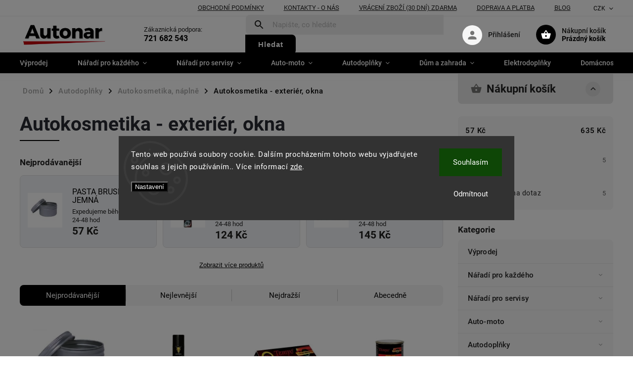

--- FILE ---
content_type: text/html; charset=utf-8
request_url: https://www.autonar.cz/autokosmetika-exterier--okna-2/
body_size: 51567
content:
<!doctype html><html lang="cs" dir="ltr" class="header-background-light external-fonts-loaded"><head><meta charset="utf-8" /><meta name="viewport" content="width=device-width,initial-scale=1" /><title>Autokosmetika - exteriér, okna - Autonar.cz</title><link rel="preconnect" href="https://cdn.myshoptet.com" /><link rel="dns-prefetch" href="https://cdn.myshoptet.com" /><link rel="preload" href="https://cdn.myshoptet.com/prj/dist/master/cms/libs/jquery/jquery-1.11.3.min.js" as="script" /><link href="https://cdn.myshoptet.com/prj/dist/master/cms/templates/frontend_templates/shared/css/font-face/roboto.css" rel="stylesheet"><link href="https://cdn.myshoptet.com/prj/dist/master/cms/templates/frontend_templates/shared/css/font-face/open-sans.css" rel="stylesheet"><script>
dataLayer = [];
dataLayer.push({'shoptet' : {
    "pageId": 163497,
    "pageType": "category",
    "currency": "CZK",
    "currencyInfo": {
        "decimalSeparator": ",",
        "exchangeRate": 1,
        "priceDecimalPlaces": 2,
        "symbol": "K\u010d",
        "symbolLeft": 0,
        "thousandSeparator": " "
    },
    "language": "cs",
    "projectId": 448156,
    "category": {
        "guid": "5454d92e-8577-11ec-8089-ecf4bbd79d2f",
        "path": "Autodopl\u0148ky | Autokosmetika, n\u00e1pln\u011b | Autokosmetika - exteri\u00e9r, okna",
        "parentCategoryGuid": "44f436de-38a9-11ec-a4b2-00163e42a2dd"
    },
    "cartInfo": {
        "id": null,
        "freeShipping": false,
        "freeShippingFrom": null,
        "leftToFreeGift": {
            "formattedPrice": "0 K\u010d",
            "priceLeft": 0
        },
        "freeGift": false,
        "leftToFreeShipping": {
            "priceLeft": null,
            "dependOnRegion": null,
            "formattedPrice": null
        },
        "discountCoupon": [],
        "getNoBillingShippingPrice": {
            "withoutVat": 0,
            "vat": 0,
            "withVat": 0
        },
        "cartItems": [],
        "taxMode": "ORDINARY"
    },
    "cart": [],
    "customer": {
        "priceRatio": 1,
        "priceListId": 1,
        "groupId": null,
        "registered": false,
        "mainAccount": false
    }
}});
dataLayer.push({'cookie_consent' : {
    "marketing": "denied",
    "analytics": "denied"
}});
document.addEventListener('DOMContentLoaded', function() {
    shoptet.consent.onAccept(function(agreements) {
        if (agreements.length == 0) {
            return;
        }
        dataLayer.push({
            'cookie_consent' : {
                'marketing' : (agreements.includes(shoptet.config.cookiesConsentOptPersonalisation)
                    ? 'granted' : 'denied'),
                'analytics': (agreements.includes(shoptet.config.cookiesConsentOptAnalytics)
                    ? 'granted' : 'denied')
            },
            'event': 'cookie_consent'
        });
    });
});
</script>

<!-- Google Tag Manager -->
<script>(function(w,d,s,l,i){w[l]=w[l]||[];w[l].push({'gtm.start':
new Date().getTime(),event:'gtm.js'});var f=d.getElementsByTagName(s)[0],
j=d.createElement(s),dl=l!='dataLayer'?'&l='+l:'';j.async=true;j.src=
'https://www.googletagmanager.com/gtm.js?id='+i+dl;f.parentNode.insertBefore(j,f);
})(window,document,'script','dataLayer','GTM-PTLWTV3');</script>
<!-- End Google Tag Manager -->

<meta property="og:type" content="website"><meta property="og:site_name" content="autonar.cz"><meta property="og:url" content="https://www.autonar.cz/autokosmetika-exterier--okna-2/"><meta property="og:title" content="Autokosmetika - exteriér, okna - Autonar.cz"><meta name="author" content="Autonar.cz"><meta name="web_author" content="Shoptet.cz"><meta name="dcterms.rightsHolder" content="www.autonar.cz"><meta name="robots" content="index,follow"><meta property="og:image" content="https://cdn.myshoptet.com/usr/www.autonar.cz/user/logos/gfbfgb.png?t=1769329370"><meta property="og:description" content="Autokosmetika - exteriér, okna, Autonar.cz"><meta name="description" content="Autokosmetika - exteriér, okna, Autonar.cz"><meta name="google-site-verification" content="fUEGZmzTrvUs9ZdbCRHvITbOCYT1UPGsFCESLp8LFOQ"><style>:root {--color-primary: #000000;--color-primary-h: 0;--color-primary-s: 0%;--color-primary-l: 0%;--color-primary-hover: #be0300;--color-primary-hover-h: 1;--color-primary-hover-s: 100%;--color-primary-hover-l: 37%;--color-secondary: #bd0300;--color-secondary-h: 1;--color-secondary-s: 100%;--color-secondary-l: 37%;--color-secondary-hover: #bd0300;--color-secondary-hover-h: 1;--color-secondary-hover-s: 100%;--color-secondary-hover-l: 37%;--color-tertiary: #ffc807;--color-tertiary-h: 47;--color-tertiary-s: 100%;--color-tertiary-l: 51%;--color-tertiary-hover: #ffbb00;--color-tertiary-hover-h: 44;--color-tertiary-hover-s: 100%;--color-tertiary-hover-l: 50%;--color-header-background: #ffffff;--template-font: "Roboto";--template-headings-font: "Open Sans";--header-background-url: url("[data-uri]");--cookies-notice-background: #1A1937;--cookies-notice-color: #F8FAFB;--cookies-notice-button-hover: #f5f5f5;--cookies-notice-link-hover: #27263f;--templates-update-management-preview-mode-content: "Náhled aktualizací šablony je aktivní pro váš prohlížeč."}</style>
    <script>var shoptet = shoptet || {};</script>
    <script src="https://cdn.myshoptet.com/prj/dist/master/shop/dist/main-3g-header.js.05f199e7fd2450312de2.js"></script>
<!-- User include --><!-- service 852(492) html code header -->
<style>
#fb-root {display: none;}
.footer-links-icons {display:none;}
.not-working {background-color: black;color:white;width:100%;height:100%;position:fixed;top:0;left:0;z-index:9999999;text-align:center;padding:50px;}
</style>

<script src="https://ajax.googleapis.com/ajax/libs/webfont/1.6.26/webfont.js"></script>

<link rel="stylesheet" href="https://cdnjs.cloudflare.com/ajax/libs/twitter-bootstrap/4.4.1/css/bootstrap-grid.min.css" />
<link rel="stylesheet" href="https://code.jquery.com/ui/1.12.0/themes/smoothness/jquery-ui.css" />
<link rel="stylesheet" href="https://cdn.myshoptet.com/usr/shoptet.tomashlad.eu/user/documents/extras/shoptet-font/font.css"/>
<link rel="stylesheet" href="https://cdn.jsdelivr.net/npm/slick-carousel@1.8.1/slick/slick.css" />

<link rel="stylesheet" href="https://cdn.myshoptet.com/usr/shoptet.tomashlad.eu/user/documents/extras/adamin/animate.css">
<link rel="stylesheet" href="https://cdn.myshoptet.com/usr/shoptet.tomashlad.eu/user/documents/extras/adamin/screen.min.css?v31"/>

<style>
.top-navigation-bar .site-name {margin-bottom: 0;}
.extended-banner-link:empty {display:none;}
</style>
<!-- <link rel="stylesheet" href="https://cdn.myshoptet.com/usr/shoptet.tomashlad.eu/user/documents/extras/cookies-bar/styles.css?v=6"/> -->

<style>
.category-perex p img {max-width: 100%;height:auto;}
footer #formLogin .password-helper {display: block;}
.load-products {padding:10px 20px;border-radius:10px;}
.top-navigation-bar .container {max-height:32px;}
@media only screen and (max-width: 767px) {
.in-klient .sidebar.sidebar-left {display:block;}
.in-klient .sidebar-inner {padding-left:0;}
}
.dklabNaposledyZakoupiliCelkem {margin-top:20px !important;}
.in-index .products-block.products .slick-track {display:flex;}
.type-page .scroll-wrapper {overflow: auto;}
article img {max-width:100%;}
.in-znacka .page img {max-width: 100%;height: auto;}
.wrong-template {
    text-align: center;
    padding: 30px;
    background: #000;
    color: #fff;
    font-size: 20px;
    position: fixed;
    width: 100%;
    height: 100%;
    z-index: 99999999;
    top: 0;
    left: 0;
    padding-top: 20vh;
}
.wrong-template span {
    display: block;
    font-size: 15px;
    margin-top: 25px;
    opacity: 0.7;
}
.wrong-template span a {color: #fff; text-decoration: underline;}

#productDiscussion #discussion-form.visible-permanent {
    display: block;
    position: relative;
    max-height: unset;
    transform: none;
}

@media only screen and (min-width: 767px) {
#header .site-name img {
    max-width: 220px;
}
}
#products .dkLabFavouriteProductDiv ,.products .dkLabFavouriteProductDiv {display: none;}
footer .rate-wrapper .votes-wrap .vote-wrap a, footer .rate-wrapper .votes-wrap .vote-wrap .vote-name {color: black;}
footer .rate-wrapper .votes-wrap .vote-wrap .stars .star {top:-2px;}
.plus-gallery-wrap {display:flex;flex-flow:row wrap;}
.plus-gallery-wrap div.plus-gallery-item {margin-right:20px;margin-bottom:20px;}
.advancedOrder__buttons {display: flex;align-items: center;justify-content: center;margin-top: 20px;margin-bottom: 20px;}
.advancedOrder__buttons .next-step-back {
    display: inline-block !important;
    line-height: 38px;
    padding: 0 15px;
    min-height: 38px;
    background: transparent;
    color: var(--color-primary) !important;
    font-size: 14px;
    border: 1px solid var(--color-primary);
    margin-right: 15px;
    font-family: var(--template-font);
    font-size: 14px;
    font-weight: 400;
    cursor: pointer;
    font-size: 1.1em;
    border-radius: 8px;
}
.advancedOrder__buttons .next-step-back:hover {background: #f2f2f2;}
@media (max-width: 768px) {
.advancedOrder__buttons .next-step-back {margin: 0 auto}
}
.hp-ratings .admin-response {display: none;}
.popup-widget.cart-widget .remove-item {min-width:0;height:auto;}
.p-detail .p-image-wrapper img {object-fit:contain;}
.products-block.products .product a img, .p-detail .p-image-wrapper img, .search-whisperer img, .products-inline.products .product .image img, .advanced-parameter-inner img {height:auto;}
#footer .copyright .podpis {display:block !important;}
img {height: auto;}
.p-detail .p-image-wrapper img {height:auto;}
.carousel-inner {min-height:0 !important;}
</style>
<!-- project html code header -->
<script type="text/javascript">
    (function(c,l,a,r,i,t,y){
        c[a]=c[a]||function(){(c[a].q=c[a].q||[]).push(arguments)};
        t=l.createElement(r);t.async=1;t.src="https://www.clarity.ms/tag/"+i;
        y=l.getElementsByTagName(r)[0];y.parentNode.insertBefore(t,y);
    })(window, document, "clarity", "script", "nucn2glag0");
</script>

<script>
    var hpCategoriesUrl = "hp-kategorie";
    var hpRating = true;
</script>
<link rel="stylesheet" href="/user/documents/style.css?v=11">
<!-- /User include --><link rel="shortcut icon" href="/favicon.ico" type="image/x-icon" /><link rel="canonical" href="https://www.autonar.cz/autokosmetika-exterier--okna-2/" />    <script>
        var _hwq = _hwq || [];
        _hwq.push(['setKey', '81D7B6B5DBB56151DE4912C7A758F9F4']);
        _hwq.push(['setTopPos', '200']);
        _hwq.push(['showWidget', '21']);
        (function() {
            var ho = document.createElement('script');
            ho.src = 'https://cz.im9.cz/direct/i/gjs.php?n=wdgt&sak=81D7B6B5DBB56151DE4912C7A758F9F4';
            var s = document.getElementsByTagName('script')[0]; s.parentNode.insertBefore(ho, s);
        })();
    </script>
<script>!function(){var t={9196:function(){!function(){var t=/\[object (Boolean|Number|String|Function|Array|Date|RegExp)\]/;function r(r){return null==r?String(r):(r=t.exec(Object.prototype.toString.call(Object(r))))?r[1].toLowerCase():"object"}function n(t,r){return Object.prototype.hasOwnProperty.call(Object(t),r)}function e(t){if(!t||"object"!=r(t)||t.nodeType||t==t.window)return!1;try{if(t.constructor&&!n(t,"constructor")&&!n(t.constructor.prototype,"isPrototypeOf"))return!1}catch(t){return!1}for(var e in t);return void 0===e||n(t,e)}function o(t,r,n){this.b=t,this.f=r||function(){},this.d=!1,this.a={},this.c=[],this.e=function(t){return{set:function(r,n){u(c(r,n),t.a)},get:function(r){return t.get(r)}}}(this),i(this,t,!n);var e=t.push,o=this;t.push=function(){var r=[].slice.call(arguments,0),n=e.apply(t,r);return i(o,r),n}}function i(t,n,o){for(t.c.push.apply(t.c,n);!1===t.d&&0<t.c.length;){if("array"==r(n=t.c.shift()))t:{var i=n,a=t.a;if("string"==r(i[0])){for(var f=i[0].split("."),s=f.pop(),p=(i=i.slice(1),0);p<f.length;p++){if(void 0===a[f[p]])break t;a=a[f[p]]}try{a[s].apply(a,i)}catch(t){}}}else if("function"==typeof n)try{n.call(t.e)}catch(t){}else{if(!e(n))continue;for(var l in n)u(c(l,n[l]),t.a)}o||(t.d=!0,t.f(t.a,n),t.d=!1)}}function c(t,r){for(var n={},e=n,o=t.split("."),i=0;i<o.length-1;i++)e=e[o[i]]={};return e[o[o.length-1]]=r,n}function u(t,o){for(var i in t)if(n(t,i)){var c=t[i];"array"==r(c)?("array"==r(o[i])||(o[i]=[]),u(c,o[i])):e(c)?(e(o[i])||(o[i]={}),u(c,o[i])):o[i]=c}}window.DataLayerHelper=o,o.prototype.get=function(t){var r=this.a;t=t.split(".");for(var n=0;n<t.length;n++){if(void 0===r[t[n]])return;r=r[t[n]]}return r},o.prototype.flatten=function(){this.b.splice(0,this.b.length),this.b[0]={},u(this.a,this.b[0])}}()}},r={};function n(e){var o=r[e];if(void 0!==o)return o.exports;var i=r[e]={exports:{}};return t[e](i,i.exports,n),i.exports}n.n=function(t){var r=t&&t.__esModule?function(){return t.default}:function(){return t};return n.d(r,{a:r}),r},n.d=function(t,r){for(var e in r)n.o(r,e)&&!n.o(t,e)&&Object.defineProperty(t,e,{enumerable:!0,get:r[e]})},n.o=function(t,r){return Object.prototype.hasOwnProperty.call(t,r)},function(){"use strict";n(9196)}()}();</script>    <!-- Global site tag (gtag.js) - Google Analytics -->
    <script async src="https://www.googletagmanager.com/gtag/js?id=G-QSYZTWKB4S"></script>
    <script>
        
        window.dataLayer = window.dataLayer || [];
        function gtag(){dataLayer.push(arguments);}
        

                    console.debug('default consent data');

            gtag('consent', 'default', {"ad_storage":"denied","analytics_storage":"denied","ad_user_data":"denied","ad_personalization":"denied","wait_for_update":500});
            dataLayer.push({
                'event': 'default_consent'
            });
        
        gtag('js', new Date());

        
                gtag('config', 'G-QSYZTWKB4S', {"groups":"GA4","send_page_view":false,"content_group":"category","currency":"CZK","page_language":"cs"});
        
                gtag('config', 'AW-10812732602', {"allow_enhanced_conversions":true});
        
        
        
        
        
                    gtag('event', 'page_view', {"send_to":"GA4","page_language":"cs","content_group":"category","currency":"CZK"});
        
        
        
        
        
        
        
        
        
        
        
        
        
        document.addEventListener('DOMContentLoaded', function() {
            if (typeof shoptet.tracking !== 'undefined') {
                for (var id in shoptet.tracking.bannersList) {
                    gtag('event', 'view_promotion', {
                        "send_to": "UA",
                        "promotions": [
                            {
                                "id": shoptet.tracking.bannersList[id].id,
                                "name": shoptet.tracking.bannersList[id].name,
                                "position": shoptet.tracking.bannersList[id].position
                            }
                        ]
                    });
                }
            }

            shoptet.consent.onAccept(function(agreements) {
                if (agreements.length !== 0) {
                    console.debug('gtag consent accept');
                    var gtagConsentPayload =  {
                        'ad_storage': agreements.includes(shoptet.config.cookiesConsentOptPersonalisation)
                            ? 'granted' : 'denied',
                        'analytics_storage': agreements.includes(shoptet.config.cookiesConsentOptAnalytics)
                            ? 'granted' : 'denied',
                                                                                                'ad_user_data': agreements.includes(shoptet.config.cookiesConsentOptPersonalisation)
                            ? 'granted' : 'denied',
                        'ad_personalization': agreements.includes(shoptet.config.cookiesConsentOptPersonalisation)
                            ? 'granted' : 'denied',
                        };
                    console.debug('update consent data', gtagConsentPayload);
                    gtag('consent', 'update', gtagConsentPayload);
                    dataLayer.push(
                        { 'event': 'update_consent' }
                    );
                }
            });
        });
    </script>
<!-- Start Srovname.cz Pixel -->
<script type="text/plain" data-cookiecategory="analytics">
    !(function (e, n, t, a, s, o, r) {
        e[a] ||
        (((s = e[a] = function () {
            s.process ? s.process.apply(s, arguments) : s.queue.push(arguments);
        }).queue = []),
            ((o = n.createElement(t)).async = 1),
            (o.src = "https://tracking.srovname.cz/srovnamepixel.js"),
            (o.dataset.srv9 = "1"),
            (r = n.getElementsByTagName(t)[0]).parentNode.insertBefore(o, r));
    })(window, document, "script", "srovname");
    srovname("init", "4dd5662b7c665b98ebdd84e468329422");
</script>
<!-- End Srovname.cz Pixel -->
</head><body class="desktop id-163497 in-autokosmetika-exterier--okna-2 template-11 type-category multiple-columns-body columns-3 blank-mode blank-mode-css ums_forms_redesign--off ums_a11y_category_page--on ums_discussion_rating_forms--off ums_flags_display_unification--on ums_a11y_login--on mobile-header-version-0">
<!-- Google Tag Manager (noscript) -->
<noscript><iframe src="https://www.googletagmanager.com/ns.html?id=GTM-PTLWTV3"
height="0" width="0" style="display:none;visibility:hidden"></iframe></noscript>
<!-- End Google Tag Manager (noscript) -->

    <div class="siteCookies siteCookies--center siteCookies--dark js-siteCookies" role="dialog" data-testid="cookiesPopup" data-nosnippet>
        <div class="siteCookies__form">
            <div class="siteCookies__content">
                <div class="siteCookies__text">
                    Tento web používá soubory cookie. Dalším procházením tohoto webu vyjadřujete souhlas s jejich používáním.. Více informací <a href="/podminky-ochrany-osobnich-udaju/" target="\&quot;_blank\&quot;" rel="\&quot;" noreferrer="">zde</a>.
                </div>
                <p class="siteCookies__links">
                    <button class="siteCookies__link js-cookies-settings" aria-label="Nastavení cookies" data-testid="cookiesSettings">Nastavení</button>
                </p>
            </div>
            <div class="siteCookies__buttonWrap">
                                    <button class="siteCookies__button js-cookiesConsentSubmit" value="reject" aria-label="Odmítnout cookies" data-testid="buttonCookiesReject">Odmítnout</button>
                                <button class="siteCookies__button js-cookiesConsentSubmit" value="all" aria-label="Přijmout cookies" data-testid="buttonCookiesAccept">Souhlasím</button>
            </div>
        </div>
        <script>
            document.addEventListener("DOMContentLoaded", () => {
                const siteCookies = document.querySelector('.js-siteCookies');
                document.addEventListener("scroll", shoptet.common.throttle(() => {
                    const st = document.documentElement.scrollTop;
                    if (st > 1) {
                        siteCookies.classList.add('siteCookies--scrolled');
                    } else {
                        siteCookies.classList.remove('siteCookies--scrolled');
                    }
                }, 100));
            });
        </script>
    </div>
<a href="#content" class="skip-link sr-only">Přejít na obsah</a><div class="overall-wrapper"><div class="user-action"><div class="container">
    <div class="user-action-in">
                    <div id="login" class="user-action-login popup-widget login-widget" role="dialog" aria-labelledby="loginHeading">
        <div class="popup-widget-inner">
                            <h2 id="loginHeading">Přihlášení k vašemu účtu</h2><div id="customerLogin"><form action="/action/Customer/Login/" method="post" id="formLoginIncluded" class="csrf-enabled formLogin" data-testid="formLogin"><input type="hidden" name="referer" value="" /><div class="form-group"><div class="input-wrapper email js-validated-element-wrapper no-label"><input type="email" name="email" class="form-control" autofocus placeholder="E-mailová adresa (např. jan@novak.cz)" data-testid="inputEmail" autocomplete="email" required /></div></div><div class="form-group"><div class="input-wrapper password js-validated-element-wrapper no-label"><input type="password" name="password" class="form-control" placeholder="Heslo" data-testid="inputPassword" autocomplete="current-password" required /><span class="no-display">Nemůžete vyplnit toto pole</span><input type="text" name="surname" value="" class="no-display" /></div></div><div class="form-group"><div class="login-wrapper"><button type="submit" class="btn btn-secondary btn-text btn-login" data-testid="buttonSubmit">Přihlásit se</button><div class="password-helper"><a href="/registrace/" data-testid="signup" rel="nofollow">Nová registrace</a><a href="/klient/zapomenute-heslo/" rel="nofollow">Zapomenuté heslo</a></div></div></div></form>
</div>                    </div>
    </div>

                            <div id="cart-widget" class="user-action-cart popup-widget cart-widget loader-wrapper" data-testid="popupCartWidget" role="dialog" aria-hidden="true">
    <div class="popup-widget-inner cart-widget-inner place-cart-here">
        <div class="loader-overlay">
            <div class="loader"></div>
        </div>
    </div>

    <div class="cart-widget-button">
        <a href="/kosik/" class="btn btn-conversion" id="continue-order-button" rel="nofollow" data-testid="buttonNextStep">Pokračovat do košíku</a>
    </div>
</div>
            </div>
</div>
</div><div class="top-navigation-bar" data-testid="topNavigationBar">

    <div class="container">

        <div class="top-navigation-contacts">
            <strong>Zákaznická podpora:</strong><a href="tel:721682543" class="project-phone" aria-label="Zavolat na 721682543" data-testid="contactboxPhone"><span>721 682 543</span></a><a href="mailto:info@autonar.cz" class="project-email" data-testid="contactboxEmail"><span>info@autonar.cz</span></a>        </div>

                            <div class="top-navigation-menu">
                <div class="top-navigation-menu-trigger"></div>
                <ul class="top-navigation-bar-menu">
                                            <li class="top-navigation-menu-item-39">
                            <a href="/obchodni-podminky/">Obchodní podmínky</a>
                        </li>
                                            <li class="top-navigation-menu-item-691">
                            <a href="/help/">Kontakty - o nás</a>
                        </li>
                                            <li class="top-navigation-menu-item-160791">
                            <a href="/vraceni-zbozi--30-dni--zdarma/">Vrácení zboží (30 dní) zdarma</a>
                        </li>
                                            <li class="top-navigation-menu-item-160794">
                            <a href="/doprava-a-platba/">Doprava a platba</a>
                        </li>
                                            <li class="top-navigation-menu-item-161013">
                            <a href="/blog/">Blog</a>
                        </li>
                                    </ul>
                <ul class="top-navigation-bar-menu-helper"></ul>
            </div>
        
        <div class="top-navigation-tools top-navigation-tools--language">
            <div class="responsive-tools">
                <a href="#" class="toggle-window" data-target="search" aria-label="Hledat" data-testid="linkSearchIcon"></a>
                                                            <a href="#" class="toggle-window" data-target="login"></a>
                                                    <a href="#" class="toggle-window" data-target="navigation" aria-label="Menu" data-testid="hamburgerMenu"></a>
            </div>
                <div class="dropdown">
        <span>Ceny v:</span>
        <button id="topNavigationDropdown" type="button" data-toggle="dropdown" aria-haspopup="true" aria-expanded="false">
            CZK
            <span class="caret"></span>
        </button>
        <ul class="dropdown-menu" aria-labelledby="topNavigationDropdown"><li><a href="/action/Currency/changeCurrency/?currencyCode=CZK" rel="nofollow">CZK</a></li><li><a href="/action/Currency/changeCurrency/?currencyCode=EUR" rel="nofollow">EUR</a></li><li><a href="/action/Currency/changeCurrency/?currencyCode=PLN" rel="nofollow">PLN</a></li></ul>
    </div>
            <button class="top-nav-button top-nav-button-login toggle-window" type="button" data-target="login" aria-haspopup="dialog" aria-controls="login" aria-expanded="false" data-testid="signin"><span>Přihlášení</span></button>        </div>

    </div>

</div>
<header id="header"><div class="container navigation-wrapper">
    <div class="header-top">
        <div class="site-name-wrapper">
            <div class="site-name"><a href="/" data-testid="linkWebsiteLogo"><img src="https://cdn.myshoptet.com/usr/www.autonar.cz/user/logos/gfbfgb.png" alt="Autonar.cz" fetchpriority="low" /></a></div>        </div>
        <div class="search" itemscope itemtype="https://schema.org/WebSite">
            <meta itemprop="headline" content="Autokosmetika - exteriér, okna"/><meta itemprop="url" content="https://www.autonar.cz"/><meta itemprop="text" content="Autokosmetika - exteriér, okna, Autonar.cz"/>            <form action="/action/ProductSearch/prepareString/" method="post"
    id="formSearchForm" class="search-form compact-form js-search-main"
    itemprop="potentialAction" itemscope itemtype="https://schema.org/SearchAction" data-testid="searchForm">
    <fieldset>
        <meta itemprop="target"
            content="https://www.autonar.cz/vyhledavani/?string={string}"/>
        <input type="hidden" name="language" value="cs"/>
        
            
<input
    type="search"
    name="string"
        class="query-input form-control search-input js-search-input"
    placeholder="Napište, co hledáte"
    autocomplete="off"
    required
    itemprop="query-input"
    aria-label="Vyhledávání"
    data-testid="searchInput"
>
            <button type="submit" class="btn btn-default" data-testid="searchBtn">Hledat</button>
        
    </fieldset>
</form>
        </div>
        <div class="navigation-buttons">
                
    <a href="/kosik/" class="btn btn-icon toggle-window cart-count" data-target="cart" data-hover="true" data-redirect="true" data-testid="headerCart" rel="nofollow" aria-haspopup="dialog" aria-expanded="false" aria-controls="cart-widget">
        
                <span class="sr-only">Nákupní košík</span>
        
            <span class="cart-price visible-lg-inline-block" data-testid="headerCartPrice">
                                    Prázdný košík                            </span>
        
    
            </a>
        </div>
    </div>
    <nav id="navigation" aria-label="Hlavní menu" data-collapsible="true"><div class="navigation-in menu"><ul class="menu-level-1" role="menubar" data-testid="headerMenuItems"><li class="menu-item-238051" role="none"><a href="/vyprodej-2/" data-testid="headerMenuItem" role="menuitem" aria-expanded="false"><b>Výprodej</b></a></li>
<li class="menu-item-167412 ext" role="none"><a href="/naradi-pro-kazdeho/" data-testid="headerMenuItem" role="menuitem" aria-haspopup="true" aria-expanded="false"><b>Nářadí pro každého</b><span class="submenu-arrow"></span></a><ul class="menu-level-2" aria-label="Nářadí pro každého" tabindex="-1" role="menu"><li class="menu-item-168096 has-third-level" role="none"><a href="/elektricke-naradi--220v-aku--2/" class="menu-image" data-testid="headerMenuItem" tabindex="-1" aria-hidden="true"><img src="data:image/svg+xml,%3Csvg%20width%3D%22140%22%20height%3D%22100%22%20xmlns%3D%22http%3A%2F%2Fwww.w3.org%2F2000%2Fsvg%22%3E%3C%2Fsvg%3E" alt="" aria-hidden="true" width="140" height="100"  data-src="https://cdn.myshoptet.com/usr/www.autonar.cz/user/categories/thumb/elektri.jpg" fetchpriority="low" /></a><div><a href="/elektricke-naradi--220v-aku--2/" data-testid="headerMenuItem" role="menuitem"><span>Elektrické nářadí (220V - AKU)</span></a>
                                                    <ul class="menu-level-3" role="menu">
                                                                    <li class="menu-item-168099" role="none">
                                        <a href="/brusky--uhlove--kotoucove-2/" data-testid="headerMenuItem" role="menuitem">
                                            Brusky (úhlové, kotoučové)</a>,                                    </li>
                                                                    <li class="menu-item-168129" role="none">
                                        <a href="/ostatni-elelktricke-naradi-2/" data-testid="headerMenuItem" role="menuitem">
                                            Ostatní elelktrické nářadí</a>,                                    </li>
                                                                    <li class="menu-item-168282" role="none">
                                        <a href="/pily--okruzni--kotoucove-2/" data-testid="headerMenuItem" role="menuitem">
                                            Pily (okružní, kotoučové)</a>,                                    </li>
                                                                    <li class="menu-item-168324" role="none">
                                        <a href="/lesticky-2/" data-testid="headerMenuItem" role="menuitem">
                                            Leštičky</a>,                                    </li>
                                                                    <li class="menu-item-168357" role="none">
                                        <a href="/vrtacky-2/" data-testid="headerMenuItem" role="menuitem">
                                            Vrtačky</a>,                                    </li>
                                                                    <li class="menu-item-168450" role="none">
                                        <a href="/michadla-2/" data-testid="headerMenuItem" role="menuitem">
                                            Míchadla</a>,                                    </li>
                                                                    <li class="menu-item-169593" role="none">
                                        <a href="/pajecky--pajky-2/" data-testid="headerMenuItem" role="menuitem">
                                            Páječky, pájky</a>,                                    </li>
                                                                    <li class="menu-item-169608" role="none">
                                        <a href="/horkovzdusne-a-tavne-pistole-2/" data-testid="headerMenuItem" role="menuitem">
                                            Horkovzdušné a tavné pistole</a>,                                    </li>
                                                                    <li class="menu-item-169761" role="none">
                                        <a href="/pily-primocare-2/" data-testid="headerMenuItem" role="menuitem">
                                            Pily přímočaré</a>,                                    </li>
                                                                    <li class="menu-item-170067" role="none">
                                        <a href="/bouraci-kladiva-2/" data-testid="headerMenuItem" role="menuitem">
                                            Bourací kladiva</a>,                                    </li>
                                                                    <li class="menu-item-176076" role="none">
                                        <a href="/ostatni-elektricke-naradi/" data-testid="headerMenuItem" role="menuitem">
                                            Ostatní elektrické nářadí</a>,                                    </li>
                                                                    <li class="menu-item-176766" role="none">
                                        <a href="/hrebikovacky-sponkovacky/" data-testid="headerMenuItem" role="menuitem">
                                            Hřebíkovačky / sponkovačky</a>,                                    </li>
                                                                    <li class="menu-item-176772" role="none">
                                        <a href="/akumulatory/" data-testid="headerMenuItem" role="menuitem">
                                            Akumulátory</a>,                                    </li>
                                                                    <li class="menu-item-176778" role="none">
                                        <a href="/hobliky/" data-testid="headerMenuItem" role="menuitem">
                                            Hoblíky</a>                                    </li>
                                                            </ul>
                        </div></li><li class="menu-item-167724 has-third-level" role="none"><a href="/gola-sady-2/" class="menu-image" data-testid="headerMenuItem" tabindex="-1" aria-hidden="true"><img src="data:image/svg+xml,%3Csvg%20width%3D%22140%22%20height%3D%22100%22%20xmlns%3D%22http%3A%2F%2Fwww.w3.org%2F2000%2Fsvg%22%3E%3C%2Fsvg%3E" alt="" aria-hidden="true" width="140" height="100"  data-src="https://cdn.myshoptet.com/usr/www.autonar.cz/user/categories/thumb/gola.jpg" fetchpriority="low" /></a><div><a href="/gola-sady-2/" data-testid="headerMenuItem" role="menuitem"><span>Gola sady</span></a>
                                                    <ul class="menu-level-3" role="menu">
                                                                    <li class="menu-item-168165" role="none">
                                        <a href="/gola-sady-metricke-2/" data-testid="headerMenuItem" role="menuitem">
                                            Gola sady-metrické</a>,                                    </li>
                                                                    <li class="menu-item-169092" role="none">
                                        <a href="/gola-sady-palcove-2/" data-testid="headerMenuItem" role="menuitem">
                                            Gola sady-palcové</a>                                    </li>
                                                            </ul>
                        </div></li><li class="menu-item-167526 has-third-level" role="none"><a href="/boxy--organizery--steny-2/" class="menu-image" data-testid="headerMenuItem" tabindex="-1" aria-hidden="true"><img src="data:image/svg+xml,%3Csvg%20width%3D%22140%22%20height%3D%22100%22%20xmlns%3D%22http%3A%2F%2Fwww.w3.org%2F2000%2Fsvg%22%3E%3C%2Fsvg%3E" alt="" aria-hidden="true" width="140" height="100"  data-src="https://cdn.myshoptet.com/usr/www.autonar.cz/user/categories/thumb/organizer.jpg" fetchpriority="low" /></a><div><a href="/boxy--organizery--steny-2/" data-testid="headerMenuItem" role="menuitem"><span>Boxy, organizéry, stěny</span></a>
                                                    <ul class="menu-level-3" role="menu">
                                                                    <li class="menu-item-167529" role="none">
                                        <a href="/boxy--organizery-2/" data-testid="headerMenuItem" role="menuitem">
                                            Boxy, organizéry</a>,                                    </li>
                                                                    <li class="menu-item-167832" role="none">
                                        <a href="/zavesne-steny-a-prislusenstvi-2/" data-testid="headerMenuItem" role="menuitem">
                                            Závěsné stěny a příslušenství</a>,                                    </li>
                                                                    <li class="menu-item-168660" role="none">
                                        <a href="/organizery--skrinky-mars-2/" data-testid="headerMenuItem" role="menuitem">
                                            Organizéry, skříňky MARS</a>,                                    </li>
                                                                    <li class="menu-item-176745" role="none">
                                        <a href="/rohovy-policovy-regal--5-polic-1830-x-730-x-730-mm-ah017-2/" data-testid="headerMenuItem" role="menuitem">
                                            Rohový policový regál, 5 polic - 1830 x 730 x 730 mm - AH017</a>                                    </li>
                                                            </ul>
                        </div></li><li class="menu-item-168288 has-third-level" role="none"><a href="/kufry--bedny-na-naradi-2/" class="menu-image" data-testid="headerMenuItem" tabindex="-1" aria-hidden="true"><img src="data:image/svg+xml,%3Csvg%20width%3D%22140%22%20height%3D%22100%22%20xmlns%3D%22http%3A%2F%2Fwww.w3.org%2F2000%2Fsvg%22%3E%3C%2Fsvg%3E" alt="" aria-hidden="true" width="140" height="100"  data-src="https://cdn.myshoptet.com/usr/www.autonar.cz/user/categories/thumb/kufr.jpg" fetchpriority="low" /></a><div><a href="/kufry--bedny-na-naradi-2/" data-testid="headerMenuItem" role="menuitem"><span>Kufry, bedny na nářadí</span></a>
                                                    <ul class="menu-level-3" role="menu">
                                                                    <li class="menu-item-169626" role="none">
                                        <a href="/pojizdny-box-na-naradi--4-dily-tpm1014/" data-testid="headerMenuItem" role="menuitem">
                                            Pojízdný box na nářadí, 4 díly - TPM1014</a>                                    </li>
                                                            </ul>
                        </div></li><li class="menu-item-167457 has-third-level" role="none"><a href="/dilenske-voziky-na-naradi-2/" class="menu-image" data-testid="headerMenuItem" tabindex="-1" aria-hidden="true"><img src="data:image/svg+xml,%3Csvg%20width%3D%22140%22%20height%3D%22100%22%20xmlns%3D%22http%3A%2F%2Fwww.w3.org%2F2000%2Fsvg%22%3E%3C%2Fsvg%3E" alt="" aria-hidden="true" width="140" height="100"  data-src="https://cdn.myshoptet.com/usr/www.autonar.cz/user/categories/thumb/voz__k.jpg" fetchpriority="low" /></a><div><a href="/dilenske-voziky-na-naradi-2/" data-testid="headerMenuItem" role="menuitem"><span>Dílenské vozíky na nářadí</span></a>
                                                    <ul class="menu-level-3" role="menu">
                                                                    <li class="menu-item-167550" role="none">
                                        <a href="/dilenske-voziky-prazdne-2/" data-testid="headerMenuItem" role="menuitem">
                                            Dílenské vozíky - prázdné</a>,                                    </li>
                                                                    <li class="menu-item-167574" role="none">
                                        <a href="/vybavene-voziky-s-naradim-2/" data-testid="headerMenuItem" role="menuitem">
                                            Vybavené vozíky s nářadím</a>,                                    </li>
                                                                    <li class="menu-item-168363" role="none">
                                        <a href="/jednotlive-moduly-2/" data-testid="headerMenuItem" role="menuitem">
                                            Jednotlivé moduly</a>                                    </li>
                                                            </ul>
                        </div></li><li class="menu-item-168057 has-third-level" role="none"><a href="/dilenske-stoly-a-skrine-2/" class="menu-image" data-testid="headerMenuItem" tabindex="-1" aria-hidden="true"><img src="data:image/svg+xml,%3Csvg%20width%3D%22140%22%20height%3D%22100%22%20xmlns%3D%22http%3A%2F%2Fwww.w3.org%2F2000%2Fsvg%22%3E%3C%2Fsvg%3E" alt="" aria-hidden="true" width="140" height="100"  data-src="https://cdn.myshoptet.com/usr/www.autonar.cz/user/categories/thumb/stul.jpg" fetchpriority="low" /></a><div><a href="/dilenske-stoly-a-skrine-2/" data-testid="headerMenuItem" role="menuitem"><span>Dílenské stoly a skříně</span></a>
                                                    <ul class="menu-level-3" role="menu">
                                                                    <li class="menu-item-168060" role="none">
                                        <a href="/dilenske-stoly-a-ponky-2/" data-testid="headerMenuItem" role="menuitem">
                                            Dílenské stoly a ponky</a>,                                    </li>
                                                                    <li class="menu-item-168378" role="none">
                                        <a href="/dilenske-skrine-a-skrinky-2/" data-testid="headerMenuItem" role="menuitem">
                                            Dílenské skříně a skříňky</a>                                    </li>
                                                            </ul>
                        </div></li><li class="menu-item-169143" role="none"><a href="/vybaveni-dilny-stoly-boxy-2/" class="menu-image" data-testid="headerMenuItem" tabindex="-1" aria-hidden="true"><img src="data:image/svg+xml,%3Csvg%20width%3D%22140%22%20height%3D%22100%22%20xmlns%3D%22http%3A%2F%2Fwww.w3.org%2F2000%2Fsvg%22%3E%3C%2Fsvg%3E" alt="" aria-hidden="true" width="140" height="100"  data-src="https://cdn.myshoptet.com/usr/www.autonar.cz/user/categories/thumb/vybaveni_dilny.jpg" fetchpriority="low" /></a><div><a href="/vybaveni-dilny-stoly-boxy-2/" data-testid="headerMenuItem" role="menuitem"><span>Vybavení dílny / stoly / boxy</span></a>
                        </div></li><li class="menu-item-167451 has-third-level" role="none"><a href="/sroubovaky-2/" class="menu-image" data-testid="headerMenuItem" tabindex="-1" aria-hidden="true"><img src="data:image/svg+xml,%3Csvg%20width%3D%22140%22%20height%3D%22100%22%20xmlns%3D%22http%3A%2F%2Fwww.w3.org%2F2000%2Fsvg%22%3E%3C%2Fsvg%3E" alt="" aria-hidden="true" width="140" height="100"  data-src="https://cdn.myshoptet.com/usr/www.autonar.cz/user/categories/thumb/__roubov__k.jpg" fetchpriority="low" /></a><div><a href="/sroubovaky-2/" data-testid="headerMenuItem" role="menuitem"><span>Šroubováky</span></a>
                                                    <ul class="menu-level-3" role="menu">
                                                                    <li class="menu-item-167538" role="none">
                                        <a href="/sady-sroubovaku-2/" data-testid="headerMenuItem" role="menuitem">
                                            Sady šroubováků</a>,                                    </li>
                                                                    <li class="menu-item-167556" role="none">
                                        <a href="/jednotlive-sroubovaky-2/" data-testid="headerMenuItem" role="menuitem">
                                            Jednotlivé šroubováky</a>                                    </li>
                                                            </ul>
                        </div></li><li class="menu-item-167508 has-third-level" role="none"><a href="/hlavice--gola-naradi-2/" class="menu-image" data-testid="headerMenuItem" tabindex="-1" aria-hidden="true"><img src="data:image/svg+xml,%3Csvg%20width%3D%22140%22%20height%3D%22100%22%20xmlns%3D%22http%3A%2F%2Fwww.w3.org%2F2000%2Fsvg%22%3E%3C%2Fsvg%3E" alt="" aria-hidden="true" width="140" height="100"  data-src="https://cdn.myshoptet.com/usr/www.autonar.cz/user/categories/thumb/hlavice.jpg" fetchpriority="low" /></a><div><a href="/hlavice--gola-naradi-2/" data-testid="headerMenuItem" role="menuitem"><span>Hlavice, gola nářadí</span></a>
                                                    <ul class="menu-level-3" role="menu">
                                                                    <li class="menu-item-167514" role="none">
                                        <a href="/hlavice--orechy--jednotlive-2/" data-testid="headerMenuItem" role="menuitem">
                                            Hlavice (ořechy) jednotlivé</a>,                                    </li>
                                                                    <li class="menu-item-167793" role="none">
                                        <a href="/hlavice-specialni-a-palcove-2/" data-testid="headerMenuItem" role="menuitem">
                                            Hlavice- speciální a palcové</a>,                                    </li>
                                                                    <li class="menu-item-168144" role="none">
                                        <a href="/sady-hlavic--orechu-2/" data-testid="headerMenuItem" role="menuitem">
                                            Sady hlavic (ořechů)</a>                                    </li>
                                                            </ul>
                        </div></li><li class="menu-item-167478 has-third-level" role="none"><a href="/bity-a-nastavce-2/" class="menu-image" data-testid="headerMenuItem" tabindex="-1" aria-hidden="true"><img src="data:image/svg+xml,%3Csvg%20width%3D%22140%22%20height%3D%22100%22%20xmlns%3D%22http%3A%2F%2Fwww.w3.org%2F2000%2Fsvg%22%3E%3C%2Fsvg%3E" alt="" aria-hidden="true" width="140" height="100"  data-src="https://cdn.myshoptet.com/usr/www.autonar.cz/user/categories/thumb/bit.jpg" fetchpriority="low" /></a><div><a href="/bity-a-nastavce-2/" data-testid="headerMenuItem" role="menuitem"><span>Bity a nástavce</span></a>
                                                    <ul class="menu-level-3" role="menu">
                                                                    <li class="menu-item-167481" role="none">
                                        <a href="/jednotlive-bity-2/" data-testid="headerMenuItem" role="menuitem">
                                            Jednotlivé bity</a>,                                    </li>
                                                                    <li class="menu-item-167904" role="none">
                                        <a href="/sady-bitu-2/" data-testid="headerMenuItem" role="menuitem">
                                            Sady bitů</a>,                                    </li>
                                                                    <li class="menu-item-168579" role="none">
                                        <a href="/nastavce-2/" data-testid="headerMenuItem" role="menuitem">
                                            Nástavce</a>                                    </li>
                                                            </ul>
                        </div></li><li class="menu-item-167979 has-third-level" role="none"><a href="/adaptery-a-prodlouzeni-2/" class="menu-image" data-testid="headerMenuItem" tabindex="-1" aria-hidden="true"><img src="data:image/svg+xml,%3Csvg%20width%3D%22140%22%20height%3D%22100%22%20xmlns%3D%22http%3A%2F%2Fwww.w3.org%2F2000%2Fsvg%22%3E%3C%2Fsvg%3E" alt="" aria-hidden="true" width="140" height="100"  data-src="https://cdn.myshoptet.com/usr/www.autonar.cz/user/categories/thumb/adapter.jpg" fetchpriority="low" /></a><div><a href="/adaptery-a-prodlouzeni-2/" data-testid="headerMenuItem" role="menuitem"><span>Adaptéry a prodloužení</span></a>
                                                    <ul class="menu-level-3" role="menu">
                                                                    <li class="menu-item-167982" role="none">
                                        <a href="/adaptery-a-redukce-2/" data-testid="headerMenuItem" role="menuitem">
                                            Adaptéry a redukce</a>,                                    </li>
                                                                    <li class="menu-item-168153" role="none">
                                        <a href="/prodlouzeni-a-nastavce-2/" data-testid="headerMenuItem" role="menuitem">
                                            Prodloužení a nástavce</a>                                    </li>
                                                            </ul>
                        </div></li><li class="menu-item-167847 has-third-level" role="none"><a href="/oprava-zavitu-2/" class="menu-image" data-testid="headerMenuItem" tabindex="-1" aria-hidden="true"><img src="data:image/svg+xml,%3Csvg%20width%3D%22140%22%20height%3D%22100%22%20xmlns%3D%22http%3A%2F%2Fwww.w3.org%2F2000%2Fsvg%22%3E%3C%2Fsvg%3E" alt="" aria-hidden="true" width="140" height="100"  data-src="https://cdn.myshoptet.com/usr/www.autonar.cz/user/categories/thumb/oprava_za.jpg" fetchpriority="low" /></a><div><a href="/oprava-zavitu-2/" data-testid="headerMenuItem" role="menuitem"><span>Oprava závitů</span></a>
                                                    <ul class="menu-level-3" role="menu">
                                                                    <li class="menu-item-167850" role="none">
                                        <a href="/zavitniky-a-zavitove-ocka-3/" data-testid="headerMenuItem" role="menuitem">
                                            Závitníky a závitové očka</a>,                                    </li>
                                                                    <li class="menu-item-168786" role="none">
                                        <a href="/zalomene-a-poskozene-srouby-3/" data-testid="headerMenuItem" role="menuitem">
                                            Zalomené a poškozené šrouby</a>,                                    </li>
                                                                    <li class="menu-item-169047" role="none">
                                        <a href="/oprava-poskozenych-zavitu-3/" data-testid="headerMenuItem" role="menuitem">
                                            Oprava poškozených závitů</a>                                    </li>
                                                            </ul>
                        </div></li><li class="menu-item-167490 has-third-level" role="none"><a href="/klice-2/" class="menu-image" data-testid="headerMenuItem" tabindex="-1" aria-hidden="true"><img src="data:image/svg+xml,%3Csvg%20width%3D%22140%22%20height%3D%22100%22%20xmlns%3D%22http%3A%2F%2Fwww.w3.org%2F2000%2Fsvg%22%3E%3C%2Fsvg%3E" alt="" aria-hidden="true" width="140" height="100"  data-src="https://cdn.myshoptet.com/usr/www.autonar.cz/user/categories/thumb/kl____e.jpg" fetchpriority="low" /></a><div><a href="/klice-2/" data-testid="headerMenuItem" role="menuitem"><span>Klíče</span></a>
                                                    <ul class="menu-level-3" role="menu">
                                                                    <li class="menu-item-167493" role="none">
                                        <a href="/ockove-klice-trhaky-2/" data-testid="headerMenuItem" role="menuitem">
                                            Očkové klíče - trháky</a>,                                    </li>
                                                                    <li class="menu-item-167520" role="none">
                                        <a href="/klice-torx-2/" data-testid="headerMenuItem" role="menuitem">
                                            Klíče TORX</a>,                                    </li>
                                                                    <li class="menu-item-167568" role="none">
                                        <a href="/ockoploche-klice-2/" data-testid="headerMenuItem" role="menuitem">
                                            Očkoploché klíče</a>,                                    </li>
                                                                    <li class="menu-item-168138" role="none">
                                        <a href="/klice-imbus-2/" data-testid="headerMenuItem" role="menuitem">
                                            Klíče Imbus</a>,                                    </li>
                                                                    <li class="menu-item-168255" role="none">
                                        <a href="/specialni-klice-2/" data-testid="headerMenuItem" role="menuitem">
                                            Speciální klíče</a>,                                    </li>
                                                                    <li class="menu-item-168972" role="none">
                                        <a href="/racnove-klice-2/" data-testid="headerMenuItem" role="menuitem">
                                            Ráčnové klíče</a>,                                    </li>
                                                                    <li class="menu-item-168984" role="none">
                                        <a href="/ploche-klice-otevrene-2/" data-testid="headerMenuItem" role="menuitem">
                                            Ploché klíče - otevřené</a>,                                    </li>
                                                                    <li class="menu-item-169005" role="none">
                                        <a href="/palcove-klice-2/" data-testid="headerMenuItem" role="menuitem">
                                            Palcové klíče</a>                                    </li>
                                                            </ul>
                        </div></li><li class="menu-item-167415 has-third-level" role="none"><a href="/kleste-2/" class="menu-image" data-testid="headerMenuItem" tabindex="-1" aria-hidden="true"><img src="data:image/svg+xml,%3Csvg%20width%3D%22140%22%20height%3D%22100%22%20xmlns%3D%22http%3A%2F%2Fwww.w3.org%2F2000%2Fsvg%22%3E%3C%2Fsvg%3E" alt="" aria-hidden="true" width="140" height="100"  data-src="https://cdn.myshoptet.com/usr/www.autonar.cz/user/categories/thumb/kle__t__.jpg" fetchpriority="low" /></a><div><a href="/kleste-2/" data-testid="headerMenuItem" role="menuitem"><span>Kleště</span></a>
                                                    <ul class="menu-level-3" role="menu">
                                                                    <li class="menu-item-167418" role="none">
                                        <a href="/kombinovane-kleste-2/" data-testid="headerMenuItem" role="menuitem">
                                            Kombinované kleště</a>,                                    </li>
                                                                    <li class="menu-item-167445" role="none">
                                        <a href="/stipaci-kleste-2/" data-testid="headerMenuItem" role="menuitem">
                                            Štípací kleště</a>,                                    </li>
                                                                    <li class="menu-item-168069" role="none">
                                        <a href="/siko-kleste-2/" data-testid="headerMenuItem" role="menuitem">
                                            SIKO kleště</a>,                                    </li>
                                                                    <li class="menu-item-168405" role="none">
                                        <a href="/nytovaci-kleste-2/" data-testid="headerMenuItem" role="menuitem">
                                            Nýtovací kleště</a>,                                    </li>
                                                                    <li class="menu-item-169236" role="none">
                                        <a href="/segerovky-kleste-2/" data-testid="headerMenuItem" role="menuitem">
                                            Segerovky kleště</a>                                    </li>
                                                            </ul>
                        </div></li><li class="menu-item-167607 has-third-level" role="none"><a href="/vrtaky--frezy-2/" class="menu-image" data-testid="headerMenuItem" tabindex="-1" aria-hidden="true"><img src="data:image/svg+xml,%3Csvg%20width%3D%22140%22%20height%3D%22100%22%20xmlns%3D%22http%3A%2F%2Fwww.w3.org%2F2000%2Fsvg%22%3E%3C%2Fsvg%3E" alt="" aria-hidden="true" width="140" height="100"  data-src="https://cdn.myshoptet.com/usr/www.autonar.cz/user/categories/thumb/vrt__k.jpg" fetchpriority="low" /></a><div><a href="/vrtaky--frezy-2/" data-testid="headerMenuItem" role="menuitem"><span>Vrtáky, frézy</span></a>
                                                    <ul class="menu-level-3" role="menu">
                                                                    <li class="menu-item-167610" role="none">
                                        <a href="/vrtaky-do-kovu-2/" data-testid="headerMenuItem" role="menuitem">
                                            Vrtáky do kovu</a>,                                    </li>
                                                                    <li class="menu-item-167646" role="none">
                                        <a href="/specialni-vrtaky-a-korunky-2/" data-testid="headerMenuItem" role="menuitem">
                                            Speciální vrtáky a korunky</a>,                                    </li>
                                                                    <li class="menu-item-168531" role="none">
                                        <a href="/vrtaky-do-zdi-2/" data-testid="headerMenuItem" role="menuitem">
                                            Vrtáky do zdi</a>,                                    </li>
                                                                    <li class="menu-item-168615" role="none">
                                        <a href="/vrtaky-do-dreva-2/" data-testid="headerMenuItem" role="menuitem">
                                            Vrtáky do dřeva</a>,                                    </li>
                                                                    <li class="menu-item-168792" role="none">
                                        <a href="/stupnovite-vrtaky-2/" data-testid="headerMenuItem" role="menuitem">
                                            Stupňovité vrtáky</a>,                                    </li>
                                                                    <li class="menu-item-169494" role="none">
                                        <a href="/frezy-na-kov-2/" data-testid="headerMenuItem" role="menuitem">
                                            Frézy na kov</a>                                    </li>
                                                            </ul>
                        </div></li><li class="menu-item-167466 has-third-level" role="none"><a href="/racny--vratidla--trhaky-2/" class="menu-image" data-testid="headerMenuItem" tabindex="-1" aria-hidden="true"><img src="data:image/svg+xml,%3Csvg%20width%3D%22140%22%20height%3D%22100%22%20xmlns%3D%22http%3A%2F%2Fwww.w3.org%2F2000%2Fsvg%22%3E%3C%2Fsvg%3E" alt="" aria-hidden="true" width="140" height="100"  data-src="https://cdn.myshoptet.com/usr/www.autonar.cz/user/categories/thumb/ra__na.jpg" fetchpriority="low" /></a><div><a href="/racny--vratidla--trhaky-2/" data-testid="headerMenuItem" role="menuitem"><span>Ráčny, vratidla, trháky</span></a>
                                                    <ul class="menu-level-3" role="menu">
                                                                    <li class="menu-item-167469" role="none">
                                        <a href="/racny-2/" data-testid="headerMenuItem" role="menuitem">
                                            Ráčny</a>,                                    </li>
                                                                    <li class="menu-item-167994" role="none">
                                        <a href="/vratidla--trhaky-2/" data-testid="headerMenuItem" role="menuitem">
                                            Vratidla/ Trháky</a>                                    </li>
                                                            </ul>
                        </div></li><li class="menu-item-167805" role="none"><a href="/momentove-klice-2/" class="menu-image" data-testid="headerMenuItem" tabindex="-1" aria-hidden="true"><img src="data:image/svg+xml,%3Csvg%20width%3D%22140%22%20height%3D%22100%22%20xmlns%3D%22http%3A%2F%2Fwww.w3.org%2F2000%2Fsvg%22%3E%3C%2Fsvg%3E" alt="" aria-hidden="true" width="140" height="100"  data-src="https://cdn.myshoptet.com/usr/www.autonar.cz/user/categories/thumb/moment.jpg" fetchpriority="low" /></a><div><a href="/momentove-klice-2/" data-testid="headerMenuItem" role="menuitem"><span>Momentové klíče</span></a>
                        </div></li><li class="menu-item-167562" role="none"><a href="/sekace--vyrazece--dulciky-2/" class="menu-image" data-testid="headerMenuItem" tabindex="-1" aria-hidden="true"><img src="data:image/svg+xml,%3Csvg%20width%3D%22140%22%20height%3D%22100%22%20xmlns%3D%22http%3A%2F%2Fwww.w3.org%2F2000%2Fsvg%22%3E%3C%2Fsvg%3E" alt="" aria-hidden="true" width="140" height="100"  data-src="https://cdn.myshoptet.com/usr/www.autonar.cz/user/categories/thumb/dul____k.jpg" fetchpriority="low" /></a><div><a href="/sekace--vyrazece--dulciky-2/" data-testid="headerMenuItem" role="menuitem"><span>Sekáče, vyrážeče, důlčíky</span></a>
                        </div></li><li class="menu-item-167589" role="none"><a href="/meridla--merici-nastroje-2/" class="menu-image" data-testid="headerMenuItem" tabindex="-1" aria-hidden="true"><img src="data:image/svg+xml,%3Csvg%20width%3D%22140%22%20height%3D%22100%22%20xmlns%3D%22http%3A%2F%2Fwww.w3.org%2F2000%2Fsvg%22%3E%3C%2Fsvg%3E" alt="" aria-hidden="true" width="140" height="100"  data-src="https://cdn.myshoptet.com/usr/www.autonar.cz/user/categories/thumb/m____idlo.jpg" fetchpriority="low" /></a><div><a href="/meridla--merici-nastroje-2/" data-testid="headerMenuItem" role="menuitem"><span>Měřidla, měřící nástroje</span></a>
                        </div></li><li class="menu-item-167595" role="none"><a href="/noze-2/" class="menu-image" data-testid="headerMenuItem" tabindex="-1" aria-hidden="true"><img src="data:image/svg+xml,%3Csvg%20width%3D%22140%22%20height%3D%22100%22%20xmlns%3D%22http%3A%2F%2Fwww.w3.org%2F2000%2Fsvg%22%3E%3C%2Fsvg%3E" alt="" aria-hidden="true" width="140" height="100"  data-src="https://cdn.myshoptet.com/usr/www.autonar.cz/user/categories/thumb/nu__.jpg" fetchpriority="low" /></a><div><a href="/noze-2/" data-testid="headerMenuItem" role="menuitem"><span>Nože</span></a>
                        </div></li><li class="menu-item-167775" role="none"><a href="/nuzky-2/" class="menu-image" data-testid="headerMenuItem" tabindex="-1" aria-hidden="true"><img src="data:image/svg+xml,%3Csvg%20width%3D%22140%22%20height%3D%22100%22%20xmlns%3D%22http%3A%2F%2Fwww.w3.org%2F2000%2Fsvg%22%3E%3C%2Fsvg%3E" alt="" aria-hidden="true" width="140" height="100"  data-src="https://cdn.myshoptet.com/usr/www.autonar.cz/user/categories/thumb/n____ky.jpg" fetchpriority="low" /></a><div><a href="/nuzky-2/" data-testid="headerMenuItem" role="menuitem"><span>Nůžky</span></a>
                        </div></li><li class="menu-item-167781" role="none"><a href="/pilniky-2/" class="menu-image" data-testid="headerMenuItem" tabindex="-1" aria-hidden="true"><img src="data:image/svg+xml,%3Csvg%20width%3D%22140%22%20height%3D%22100%22%20xmlns%3D%22http%3A%2F%2Fwww.w3.org%2F2000%2Fsvg%22%3E%3C%2Fsvg%3E" alt="" aria-hidden="true" width="140" height="100"  data-src="https://cdn.myshoptet.com/usr/www.autonar.cz/user/categories/thumb/pilniky.jpg" fetchpriority="low" /></a><div><a href="/pilniky-2/" data-testid="headerMenuItem" role="menuitem"><span>Pilníky</span></a>
                        </div></li><li class="menu-item-167601" role="none"><a href="/kladiva--palice-2/" class="menu-image" data-testid="headerMenuItem" tabindex="-1" aria-hidden="true"><img src="data:image/svg+xml,%3Csvg%20width%3D%22140%22%20height%3D%22100%22%20xmlns%3D%22http%3A%2F%2Fwww.w3.org%2F2000%2Fsvg%22%3E%3C%2Fsvg%3E" alt="" aria-hidden="true" width="140" height="100"  data-src="https://cdn.myshoptet.com/usr/www.autonar.cz/user/categories/thumb/palice.jpg" fetchpriority="low" /></a><div><a href="/kladiva--palice-2/" data-testid="headerMenuItem" role="menuitem"><span>Kladiva, palice</span></a>
                        </div></li><li class="menu-item-167640" role="none"><a href="/rucni-pily-a-pilky-2/" class="menu-image" data-testid="headerMenuItem" tabindex="-1" aria-hidden="true"><img src="data:image/svg+xml,%3Csvg%20width%3D%22140%22%20height%3D%22100%22%20xmlns%3D%22http%3A%2F%2Fwww.w3.org%2F2000%2Fsvg%22%3E%3C%2Fsvg%3E" alt="" aria-hidden="true" width="140" height="100"  data-src="https://cdn.myshoptet.com/usr/www.autonar.cz/user/categories/thumb/pilka.jpg" fetchpriority="low" /></a><div><a href="/rucni-pily-a-pilky-2/" data-testid="headerMenuItem" role="menuitem"><span>Ruční pily a pilky</span></a>
                        </div></li><li class="menu-item-169563 has-third-level" role="none"><a href="/stavebni-naradi-3/" class="menu-image" data-testid="headerMenuItem" tabindex="-1" aria-hidden="true"><img src="data:image/svg+xml,%3Csvg%20width%3D%22140%22%20height%3D%22100%22%20xmlns%3D%22http%3A%2F%2Fwww.w3.org%2F2000%2Fsvg%22%3E%3C%2Fsvg%3E" alt="" aria-hidden="true" width="140" height="100"  data-src="https://cdn.myshoptet.com/usr/www.autonar.cz/user/categories/thumb/staveb.jpg" fetchpriority="low" /></a><div><a href="/stavebni-naradi-3/" data-testid="headerMenuItem" role="menuitem"><span>Stavební nářadí</span></a>
                                                    <ul class="menu-level-3" role="menu">
                                                                    <li class="menu-item-169707" role="none">
                                        <a href="/tabulky--znaky--bezpecnost-3/" data-testid="headerMenuItem" role="menuitem">
                                            Tabulky, znaky, bezpečnost</a>,                                    </li>
                                                                    <li class="menu-item-169725" role="none">
                                        <a href="/vodovahy-3/" data-testid="headerMenuItem" role="menuitem">
                                            Vodováhy</a>,                                    </li>
                                                                    <li class="menu-item-169728" role="none">
                                        <a href="/ostatni-11/" data-testid="headerMenuItem" role="menuitem">
                                            Ostatní</a>,                                    </li>
                                                                    <li class="menu-item-169731" role="none">
                                        <a href="/naradi-na-obklady-3/" data-testid="headerMenuItem" role="menuitem">
                                            Nářadí na obklady</a>,                                    </li>
                                                                    <li class="menu-item-169746" role="none">
                                        <a href="/sekace--drazkovace-3/" data-testid="headerMenuItem" role="menuitem">
                                            Sekáče, drážkovače</a>,                                    </li>
                                                                    <li class="menu-item-169749" role="none">
                                        <a href="/struhadla--skrabaky-3/" data-testid="headerMenuItem" role="menuitem">
                                            Struhadla, škrabáky</a>,                                    </li>
                                                                    <li class="menu-item-169752" role="none">
                                        <a href="/malirske-potreby-3/" data-testid="headerMenuItem" role="menuitem">
                                            Malířské potřeby</a>,                                    </li>
                                                                    <li class="menu-item-169755" role="none">
                                        <a href="/ostatni-rucni-naradi-6/" data-testid="headerMenuItem" role="menuitem">
                                            Ostatní ruční nářadí</a>,                                    </li>
                                                                    <li class="menu-item-169758" role="none">
                                        <a href="/navijece--olovnice--ostatni-pomucky-na-stavbu-3/" data-testid="headerMenuItem" role="menuitem">
                                            Navíječe, olovnice, ostatní pomůcky na stavbu</a>,                                    </li>
                                                                    <li class="menu-item-169770" role="none">
                                        <a href="/merici-lasery-3/" data-testid="headerMenuItem" role="menuitem">
                                            Měřící lasery</a>,                                    </li>
                                                                    <li class="menu-item-169773" role="none">
                                        <a href="/hmozdinky--kotvy--srouby-3/" data-testid="headerMenuItem" role="menuitem">
                                            Hmoždinky, kotvy, šrouby</a>,                                    </li>
                                                                    <li class="menu-item-169776" role="none">
                                        <a href="/stavebni-lesenarske-kozy--podpery-3/" data-testid="headerMenuItem" role="menuitem">
                                            Stavební lešenářské kozy, podpěry</a>,                                    </li>
                                                                    <li class="menu-item-169815" role="none">
                                        <a href="/stavebni-a-cistici-chemie--lepidla--tmely-3/" data-testid="headerMenuItem" role="menuitem">
                                            Stavební a čistící chemie, lepidla, tmely</a>,                                    </li>
                                                                    <li class="menu-item-169821" role="none">
                                        <a href="/hladitka-3/" data-testid="headerMenuItem" role="menuitem">
                                            Hladítka</a>,                                    </li>
                                                                    <li class="menu-item-169824" role="none">
                                        <a href="/stavebni-zednicke-lzice--sparovacky-3/" data-testid="headerMenuItem" role="menuitem">
                                            Stavební zednické lžíce, spárovačky</a>,                                    </li>
                                                                    <li class="menu-item-169827" role="none">
                                        <a href="/spachtle--sterky--stahovaci-desky-3/" data-testid="headerMenuItem" role="menuitem">
                                            Špachtle, stěrky, stahovací desky</a>,                                    </li>
                                                                    <li class="menu-item-169830" role="none">
                                        <a href="/naberacky--misky-3/" data-testid="headerMenuItem" role="menuitem">
                                            Naběračky, misky</a>,                                    </li>
                                                                    <li class="menu-item-169833" role="none">
                                        <a href="/stavebni-michacky-3/" data-testid="headerMenuItem" role="menuitem">
                                            Stavební míchačky</a>,                                    </li>
                                                                    <li class="menu-item-169839" role="none">
                                        <a href="/stavebni-a-garazove-topidla-3/" data-testid="headerMenuItem" role="menuitem">
                                            Stavební a garážové topidla</a>,                                    </li>
                                                                    <li class="menu-item-169845" role="none">
                                        <a href="/rezacky-obkladu-3/" data-testid="headerMenuItem" role="menuitem">
                                            Rezačky obkladů</a>,                                    </li>
                                                                    <li class="menu-item-169851" role="none">
                                        <a href="/klinky--krizky--spony-3/" data-testid="headerMenuItem" role="menuitem">
                                            Klínky, křížky, spony</a>,                                    </li>
                                                                    <li class="menu-item-169857" role="none">
                                        <a href="/stavebni-kramle--skoby-3/" data-testid="headerMenuItem" role="menuitem">
                                            Stavební kramle, skoby</a>,                                    </li>
                                                                    <li class="menu-item-169866" role="none">
                                        <a href="/dvirka--mrizky--poklopy-3/" data-testid="headerMenuItem" role="menuitem">
                                            Dvířka, mřížky, poklopy</a>,                                    </li>
                                                                    <li class="menu-item-169884" role="none">
                                        <a href="/stavebni-kolecka--korby--rudle-3/" data-testid="headerMenuItem" role="menuitem">
                                            Stavební kolečka, korby, rudle</a>,                                    </li>
                                                                    <li class="menu-item-170019" role="none">
                                        <a href="/tesneni-oken-a-dveri--univerzalni-3/" data-testid="headerMenuItem" role="menuitem">
                                            Těsnění oken a dveří, univerzální</a>,                                    </li>
                                                                    <li class="menu-item-170031" role="none">
                                        <a href="/ventilacni-system-3/" data-testid="headerMenuItem" role="menuitem">
                                            Ventilační systém</a>,                                    </li>
                                                                    <li class="menu-item-176088" role="none">
                                        <a href="/ventilacni-a-kanalizacni-system-2/" data-testid="headerMenuItem" role="menuitem">
                                            Ventilační a kanalizační systém</a>,                                    </li>
                                                                    <li class="menu-item-176736" role="none">
                                        <a href="/sadrokarton-2/" data-testid="headerMenuItem" role="menuitem">
                                            Sádrokarton</a>,                                    </li>
                                                                    <li class="menu-item-176787" role="none">
                                        <a href="/rezacky-2/" data-testid="headerMenuItem" role="menuitem">
                                            Řezačky</a>                                    </li>
                                                            </ul>
                        </div></li><li class="menu-item-167688 has-third-level" role="none"><a href="/zahradni-naradi-3/" class="menu-image" data-testid="headerMenuItem" tabindex="-1" aria-hidden="true"><img src="data:image/svg+xml,%3Csvg%20width%3D%22140%22%20height%3D%22100%22%20xmlns%3D%22http%3A%2F%2Fwww.w3.org%2F2000%2Fsvg%22%3E%3C%2Fsvg%3E" alt="" aria-hidden="true" width="140" height="100"  data-src="https://cdn.myshoptet.com/usr/www.autonar.cz/user/categories/thumb/zahradn.jpg" fetchpriority="low" /></a><div><a href="/zahradni-naradi-3/" data-testid="headerMenuItem" role="menuitem"><span>Zahradní nářadí</span></a>
                                                    <ul class="menu-level-3" role="menu">
                                                                    <li class="menu-item-167691" role="none">
                                        <a href="/kostata--smetaky-kartace-3/" data-testid="headerMenuItem" role="menuitem">
                                            Košťata, smetáky , kartáče</a>,                                    </li>
                                                                    <li class="menu-item-167697" role="none">
                                        <a href="/motyky-a-motycky-3/" data-testid="headerMenuItem" role="menuitem">
                                            Motyky a motyčky</a>,                                    </li>
                                                                    <li class="menu-item-168471" role="none">
                                        <a href="/hrabe-3/" data-testid="headerMenuItem" role="menuitem">
                                            Hrábě</a>,                                    </li>
                                                                    <li class="menu-item-168480" role="none">
                                        <a href="/struny-do-sekacek-3/" data-testid="headerMenuItem" role="menuitem">
                                            Struny do sekaček</a>,                                    </li>
                                                                    <li class="menu-item-168543" role="none">
                                        <a href="/zahradnicke-naradi-a-pomucky-3/" data-testid="headerMenuItem" role="menuitem">
                                            Zahradnické nářadí a pomůcky</a>,                                    </li>
                                                                    <li class="menu-item-168681" role="none">
                                        <a href="/lopatky-a-smetacky-3/" data-testid="headerMenuItem" role="menuitem">
                                            Lopatky a smetáčky</a>,                                    </li>
                                                                    <li class="menu-item-169737" role="none">
                                        <a href="/sekery--kalace-3/" data-testid="headerMenuItem" role="menuitem">
                                            Sekery, kalače</a>,                                    </li>
                                                                    <li class="menu-item-169743" role="none">
                                        <a href="/kliny-a-klinky-3/" data-testid="headerMenuItem" role="menuitem">
                                            Klíny a klínky</a>,                                    </li>
                                                                    <li class="menu-item-169878" role="none">
                                        <a href="/zahradni-konve-3/" data-testid="headerMenuItem" role="menuitem">
                                            Zahradní konve</a>,                                    </li>
                                                                    <li class="menu-item-169890" role="none">
                                        <a href="/lopaty-3/" data-testid="headerMenuItem" role="menuitem">
                                            Lopaty</a>,                                    </li>
                                                                    <li class="menu-item-169896" role="none">
                                        <a href="/krumpace-3/" data-testid="headerMenuItem" role="menuitem">
                                            Krumpáče</a>,                                    </li>
                                                                    <li class="menu-item-169902" role="none">
                                        <a href="/ryce-3/" data-testid="headerMenuItem" role="menuitem">
                                            Rýče</a>,                                    </li>
                                                                    <li class="menu-item-169908" role="none">
                                        <a href="/vidle--kopace-3/" data-testid="headerMenuItem" role="menuitem">
                                            Vidle, kopáče</a>,                                    </li>
                                                                    <li class="menu-item-169917" role="none">
                                        <a href="/nasady-na-zahradni-naradi-3/" data-testid="headerMenuItem" role="menuitem">
                                            Násady na zahradní nářadí</a>,                                    </li>
                                                                    <li class="menu-item-169986" role="none">
                                        <a href="/zahradni-nuzky-3/" data-testid="headerMenuItem" role="menuitem">
                                            Zahradní nůžky</a>,                                    </li>
                                                                    <li class="menu-item-170004" role="none">
                                        <a href="/postrikovace-3/" data-testid="headerMenuItem" role="menuitem">
                                            Postřikovače</a>,                                    </li>
                                                                    <li class="menu-item-170052" role="none">
                                        <a href="/shrnovace--skrabaky-3/" data-testid="headerMenuItem" role="menuitem">
                                            Shrnovače, škrabáky</a>,                                    </li>
                                                                    <li class="menu-item-176811" role="none">
                                        <a href="/kosy--srpy-macety-2/" data-testid="headerMenuItem" role="menuitem">
                                            Kosy, srpy , mačety</a>                                    </li>
                                                            </ul>
                        </div></li><li class="menu-item-167712 has-third-level" role="none"><a href="/dilenske-doplnky-2/" class="menu-image" data-testid="headerMenuItem" tabindex="-1" aria-hidden="true"><img src="data:image/svg+xml,%3Csvg%20width%3D%22140%22%20height%3D%22100%22%20xmlns%3D%22http%3A%2F%2Fwww.w3.org%2F2000%2Fsvg%22%3E%3C%2Fsvg%3E" alt="" aria-hidden="true" width="140" height="100"  data-src="https://cdn.myshoptet.com/usr/www.autonar.cz/user/categories/thumb/dilenske_dopl.jpg" fetchpriority="low" /></a><div><a href="/dilenske-doplnky-2/" data-testid="headerMenuItem" role="menuitem"><span>Dílenské doplňky</span></a>
                                                    <ul class="menu-level-3" role="menu">
                                                                    <li class="menu-item-167715" role="none">
                                        <a href="/ruzne-dilenske-doplnky-2/" data-testid="headerMenuItem" role="menuitem">
                                            Různé dílenské doplňky</a>,                                    </li>
                                                                    <li class="menu-item-167826" role="none">
                                        <a href="/listy-misky-drzaky-2/" data-testid="headerMenuItem" role="menuitem">
                                            Lišty/Misky/Držáky</a>,                                    </li>
                                                                    <li class="menu-item-167889" role="none">
                                        <a href="/vytahovace-predmetu-2/" data-testid="headerMenuItem" role="menuitem">
                                            Vytahovače předmětů</a>,                                    </li>
                                                                    <li class="menu-item-168261" role="none">
                                        <a href="/montazni-lehatka-a-sedatka-2/" data-testid="headerMenuItem" role="menuitem">
                                            Montážní lehátka a sedátka</a>,                                    </li>
                                                                    <li class="menu-item-169113" role="none">
                                        <a href="/zrcatka-2/" data-testid="headerMenuItem" role="menuitem">
                                            Zrcátka</a>                                    </li>
                                                            </ul>
                        </div></li><li class="menu-item-168006 has-third-level" role="none"><a href="/svareci-technika-2/" class="menu-image" data-testid="headerMenuItem" tabindex="-1" aria-hidden="true"><img src="data:image/svg+xml,%3Csvg%20width%3D%22140%22%20height%3D%22100%22%20xmlns%3D%22http%3A%2F%2Fwww.w3.org%2F2000%2Fsvg%22%3E%3C%2Fsvg%3E" alt="" aria-hidden="true" width="140" height="100"  data-src="https://cdn.myshoptet.com/usr/www.autonar.cz/user/categories/thumb/svareci_tech.jpg" fetchpriority="low" /></a><div><a href="/svareci-technika-2/" data-testid="headerMenuItem" role="menuitem"><span>Svářecí technika</span></a>
                                                    <ul class="menu-level-3" role="menu">
                                                                    <li class="menu-item-168009" role="none">
                                        <a href="/svareci-potreby-2/" data-testid="headerMenuItem" role="menuitem">
                                            Svářecí potřeby</a>,                                    </li>
                                                                    <li class="menu-item-169506" role="none">
                                        <a href="/tlakove-lahve-a-ventily-2/" data-testid="headerMenuItem" role="menuitem">
                                            Tlakové láhve a ventily</a>,                                    </li>
                                                                    <li class="menu-item-169566" role="none">
                                        <a href="/svarecky-2/" data-testid="headerMenuItem" role="menuitem">
                                            Svářečky</a>,                                    </li>
                                                                    <li class="menu-item-170061" role="none">
                                        <a href="/svarovaci-kukly-2/" data-testid="headerMenuItem" role="menuitem">
                                            Svařovací kukly</a>,                                    </li>
                                                                    <li class="menu-item-176790" role="none">
                                        <a href="/prislusenstvi-ke-strojum-3/" data-testid="headerMenuItem" role="menuitem">
                                            Příslušenství ke strojům</a>,                                    </li>
                                                                    <li class="menu-item-182169" role="none">
                                        <a href="/pajeni--letovani--cinovani/" data-testid="headerMenuItem" role="menuitem">
                                            Pájení, letování, cínování</a>                                    </li>
                                                            </ul>
                        </div></li><li class="menu-item-167757 has-third-level" role="none"><a href="/osvetleni--napajeni-2/" class="menu-image" data-testid="headerMenuItem" tabindex="-1" aria-hidden="true"><img src="data:image/svg+xml,%3Csvg%20width%3D%22140%22%20height%3D%22100%22%20xmlns%3D%22http%3A%2F%2Fwww.w3.org%2F2000%2Fsvg%22%3E%3C%2Fsvg%3E" alt="" aria-hidden="true" width="140" height="100"  data-src="https://cdn.myshoptet.com/usr/www.autonar.cz/user/categories/thumb/osvetl.jpg" fetchpriority="low" /></a><div><a href="/osvetleni--napajeni-2/" data-testid="headerMenuItem" role="menuitem"><span>Osvětlení, napájení</span></a>
                                                    <ul class="menu-level-3" role="menu">
                                                                    <li class="menu-item-167760" role="none">
                                        <a href="/montazni-lampy-a-svitilny-2/" data-testid="headerMenuItem" role="menuitem">
                                            Montážní lampy a svítilny</a>,                                    </li>
                                                                    <li class="menu-item-168087" role="none">
                                        <a href="/prodluzovaci-kabely-2/" data-testid="headerMenuItem" role="menuitem">
                                            Prodlužovací kabely</a>,                                    </li>
                                                                    <li class="menu-item-168123" role="none">
                                        <a href="/elektrocentraly-2/" data-testid="headerMenuItem" role="menuitem">
                                            Elektrocentrály</a>                                    </li>
                                                            </ul>
                        </div></li><li class="menu-item-167943 has-third-level" role="none"><a href="/vzduchotechnika--kompresory-2/" class="menu-image" data-testid="headerMenuItem" tabindex="-1" aria-hidden="true"><img src="data:image/svg+xml,%3Csvg%20width%3D%22140%22%20height%3D%22100%22%20xmlns%3D%22http%3A%2F%2Fwww.w3.org%2F2000%2Fsvg%22%3E%3C%2Fsvg%3E" alt="" aria-hidden="true" width="140" height="100"  data-src="https://cdn.myshoptet.com/usr/www.autonar.cz/user/categories/thumb/kompres.jpg" fetchpriority="low" /></a><div><a href="/vzduchotechnika--kompresory-2/" data-testid="headerMenuItem" role="menuitem"><span>Vzduchotechnika, kompresory</span></a>
                                                    <ul class="menu-level-3" role="menu">
                                                                    <li class="menu-item-167946" role="none">
                                        <a href="/vzduchove-naradi-2/" data-testid="headerMenuItem" role="menuitem">
                                            Vzduchové nářadí</a>,                                    </li>
                                                                    <li class="menu-item-168111" role="none">
                                        <a href="/kompresory--vzduchove-2/" data-testid="headerMenuItem" role="menuitem">
                                            Kompresory (vzduchové)</a>,                                    </li>
                                                                    <li class="menu-item-168207" role="none">
                                        <a href="/rychlospojky--vsuvky--sroubeni-2/" data-testid="headerMenuItem" role="menuitem">
                                            Rychlospojky, vsuvky, šroubení</a>,                                    </li>
                                                                    <li class="menu-item-168225" role="none">
                                        <a href="/hadice-na-vzduch-kompresoru-2/" data-testid="headerMenuItem" role="menuitem">
                                            Hadice na vzduch kompresoru</a>,                                    </li>
                                                                    <li class="menu-item-168846" role="none">
                                        <a href="/hustici-koncovky-2/" data-testid="headerMenuItem" role="menuitem">
                                            Hustící koncovky</a>,                                    </li>
                                                                    <li class="menu-item-169203" role="none">
                                        <a href="/uprava-vzduchu-2/" data-testid="headerMenuItem" role="menuitem">
                                            Úprava vzduchu</a>                                    </li>
                                                            </ul>
                        </div></li><li class="menu-item-168237" role="none"><a href="/kovoobrabeci-stroje-2/" class="menu-image" data-testid="headerMenuItem" tabindex="-1" aria-hidden="true"><img src="data:image/svg+xml,%3Csvg%20width%3D%22140%22%20height%3D%22100%22%20xmlns%3D%22http%3A%2F%2Fwww.w3.org%2F2000%2Fsvg%22%3E%3C%2Fsvg%3E" alt="" aria-hidden="true" width="140" height="100"  data-src="https://cdn.myshoptet.com/usr/www.autonar.cz/user/categories/thumb/ohyba.jpg" fetchpriority="low" /></a><div><a href="/kovoobrabeci-stroje-2/" data-testid="headerMenuItem" role="menuitem"><span>Kovoobráběcí stroje</span></a>
                        </div></li><li class="menu-item-168021" role="none"><a href="/dilenske-sveraky-2/" class="menu-image" data-testid="headerMenuItem" tabindex="-1" aria-hidden="true"><img src="data:image/svg+xml,%3Csvg%20width%3D%22140%22%20height%3D%22100%22%20xmlns%3D%22http%3A%2F%2Fwww.w3.org%2F2000%2Fsvg%22%3E%3C%2Fsvg%3E" alt="" aria-hidden="true" width="140" height="100"  data-src="https://cdn.myshoptet.com/usr/www.autonar.cz/user/categories/thumb/sverak.jpg" fetchpriority="low" /></a><div><a href="/dilenske-sveraky-2/" data-testid="headerMenuItem" role="menuitem"><span>Dílenské svěráky</span></a>
                        </div></li><li class="menu-item-168180" role="none"><a href="/piskovani--tryskani-2/" class="menu-image" data-testid="headerMenuItem" tabindex="-1" aria-hidden="true"><img src="data:image/svg+xml,%3Csvg%20width%3D%22140%22%20height%3D%22100%22%20xmlns%3D%22http%3A%2F%2Fwww.w3.org%2F2000%2Fsvg%22%3E%3C%2Fsvg%3E" alt="" aria-hidden="true" width="140" height="100"  data-src="https://cdn.myshoptet.com/usr/www.autonar.cz/user/categories/thumb/piskovac.jpg" fetchpriority="low" /></a><div><a href="/piskovani--tryskani-2/" data-testid="headerMenuItem" role="menuitem"><span>Pískování, tryskání</span></a>
                        </div></li><li class="menu-item-168768" role="none"><a href="/olejove-hospodarstvi--phm-2/" class="menu-image" data-testid="headerMenuItem" tabindex="-1" aria-hidden="true"><img src="data:image/svg+xml,%3Csvg%20width%3D%22140%22%20height%3D%22100%22%20xmlns%3D%22http%3A%2F%2Fwww.w3.org%2F2000%2Fsvg%22%3E%3C%2Fsvg%3E" alt="" aria-hidden="true" width="140" height="100"  data-src="https://cdn.myshoptet.com/usr/www.autonar.cz/user/categories/thumb/olejove.jpg" fetchpriority="low" /></a><div><a href="/olejove-hospodarstvi--phm-2/" data-testid="headerMenuItem" role="menuitem"><span>Olejové hospodářství, PHM</span></a>
                        </div></li><li class="menu-item-168189" role="none"><a href="/hydraulicke-lisy-2/" class="menu-image" data-testid="headerMenuItem" tabindex="-1" aria-hidden="true"><img src="data:image/svg+xml,%3Csvg%20width%3D%22140%22%20height%3D%22100%22%20xmlns%3D%22http%3A%2F%2Fwww.w3.org%2F2000%2Fsvg%22%3E%3C%2Fsvg%3E" alt="" aria-hidden="true" width="140" height="100"  data-src="https://cdn.myshoptet.com/usr/www.autonar.cz/user/categories/thumb/lis.jpg" fetchpriority="low" /></a><div><a href="/hydraulicke-lisy-2/" data-testid="headerMenuItem" role="menuitem"><span>Hydraulické lisy</span></a>
                        </div></li><li class="menu-item-168219 has-third-level" role="none"><a href="/dilenske-naradi-2/" class="menu-image" data-testid="headerMenuItem" tabindex="-1" aria-hidden="true"><img src="data:image/svg+xml,%3Csvg%20width%3D%22140%22%20height%3D%22100%22%20xmlns%3D%22http%3A%2F%2Fwww.w3.org%2F2000%2Fsvg%22%3E%3C%2Fsvg%3E" alt="" aria-hidden="true" width="140" height="100"  data-src="https://cdn.myshoptet.com/usr/www.autonar.cz/user/categories/thumb/dilenske.jpg" fetchpriority="low" /></a><div><a href="/dilenske-naradi-2/" data-testid="headerMenuItem" role="menuitem"><span>Dílenské nářadí</span></a>
                                                    <ul class="menu-level-3" role="menu">
                                                                    <li class="menu-item-182478" role="none">
                                        <a href="/precerpavaci-hadice-samonasavaci--siroka--prumer-17-mm--delka-1-8m--kovova--profi-2/" data-testid="headerMenuItem" role="menuitem">
                                            Přečerpávací hadice samonasávací, široká, průměr 17 mm, délka 1,8m, kovová, profi</a>                                    </li>
                                                            </ul>
                        </div></li><li class="menu-item-169056" role="none"><a href="/myci-a-cistici-technika-2/" class="menu-image" data-testid="headerMenuItem" tabindex="-1" aria-hidden="true"><img src="data:image/svg+xml,%3Csvg%20width%3D%22140%22%20height%3D%22100%22%20xmlns%3D%22http%3A%2F%2Fwww.w3.org%2F2000%2Fsvg%22%3E%3C%2Fsvg%3E" alt="" aria-hidden="true" width="140" height="100"  data-src="https://cdn.myshoptet.com/usr/www.autonar.cz/user/categories/thumb/myc___technika.jpg" fetchpriority="low" /></a><div><a href="/myci-a-cistici-technika-2/" data-testid="headerMenuItem" role="menuitem"><span>Mycí a čistící technika</span></a>
                        </div></li><li class="menu-item-167961" role="none"><a href="/hygiena-a-uklid-2/" class="menu-image" data-testid="headerMenuItem" tabindex="-1" aria-hidden="true"><img src="data:image/svg+xml,%3Csvg%20width%3D%22140%22%20height%3D%22100%22%20xmlns%3D%22http%3A%2F%2Fwww.w3.org%2F2000%2Fsvg%22%3E%3C%2Fsvg%3E" alt="" aria-hidden="true" width="140" height="100"  data-src="https://cdn.myshoptet.com/usr/www.autonar.cz/user/categories/thumb/hygiena.jpg" fetchpriority="low" /></a><div><a href="/hygiena-a-uklid-2/" data-testid="headerMenuItem" role="menuitem"><span>Hygiena a úklid</span></a>
                        </div></li><li class="menu-item-167661 has-third-level" role="none"><a href="/pracovni-obleceni-a-obuv-2/" class="menu-image" data-testid="headerMenuItem" tabindex="-1" aria-hidden="true"><img src="data:image/svg+xml,%3Csvg%20width%3D%22140%22%20height%3D%22100%22%20xmlns%3D%22http%3A%2F%2Fwww.w3.org%2F2000%2Fsvg%22%3E%3C%2Fsvg%3E" alt="" aria-hidden="true" width="140" height="100"  data-src="https://cdn.myshoptet.com/usr/www.autonar.cz/user/categories/thumb/oble.jpg" fetchpriority="low" /></a><div><a href="/pracovni-obleceni-a-obuv-2/" data-testid="headerMenuItem" role="menuitem"><span>Pracovní oblečení a obuv</span></a>
                                                    <ul class="menu-level-3" role="menu">
                                                                    <li class="menu-item-167664" role="none">
                                        <a href="/pracovni-rukavice-2/" data-testid="headerMenuItem" role="menuitem">
                                            Pracovní rukavice</a>,                                    </li>
                                                                    <li class="menu-item-168546" role="none">
                                        <a href="/pracovni-obuv-2/" data-testid="headerMenuItem" role="menuitem">
                                            Pracovní obuv</a>,                                    </li>
                                                                    <li class="menu-item-168555" role="none">
                                        <a href="/ochranne-pracovni-pomucky-2/" data-testid="headerMenuItem" role="menuitem">
                                            Ochranné pracovní pomůcky</a>,                                    </li>
                                                                    <li class="menu-item-168564" role="none">
                                        <a href="/pracovni-odevy-2/" data-testid="headerMenuItem" role="menuitem">
                                            Pracovní oděvy</a>                                    </li>
                                                            </ul>
                        </div></li><li class="menu-item-167673 has-third-level" role="none"><a href="/ochranne-pomucky-2/" class="menu-image" data-testid="headerMenuItem" tabindex="-1" aria-hidden="true"><img src="data:image/svg+xml,%3Csvg%20width%3D%22140%22%20height%3D%22100%22%20xmlns%3D%22http%3A%2F%2Fwww.w3.org%2F2000%2Fsvg%22%3E%3C%2Fsvg%3E" alt="" aria-hidden="true" width="140" height="100"  data-src="https://cdn.myshoptet.com/usr/www.autonar.cz/user/categories/thumb/ochrann__.jpg" fetchpriority="low" /></a><div><a href="/ochranne-pomucky-2/" data-testid="headerMenuItem" role="menuitem"><span>Ochranné pomůcky</span></a>
                                                    <ul class="menu-level-3" role="menu">
                                                                    <li class="menu-item-169554" role="none">
                                        <a href="/bile-obaly-na-pneumatiky-100-ks-0991813-3/" data-testid="headerMenuItem" role="menuitem">
                                            Bílé obaly na pneumatiky 100 ks - 0991813</a>                                    </li>
                                                            </ul>
                        </div></li><li class="menu-item-168387" role="none"><a href="/ostreni-nozu-a-vrtaku-2/" class="menu-image" data-testid="headerMenuItem" tabindex="-1" aria-hidden="true"><img src="data:image/svg+xml,%3Csvg%20width%3D%22140%22%20height%3D%22100%22%20xmlns%3D%22http%3A%2F%2Fwww.w3.org%2F2000%2Fsvg%22%3E%3C%2Fsvg%3E" alt="" aria-hidden="true" width="140" height="100"  data-src="https://cdn.myshoptet.com/usr/www.autonar.cz/user/categories/thumb/ostric.jpg" fetchpriority="low" /></a><div><a href="/ostreni-nozu-a-vrtaku-2/" data-testid="headerMenuItem" role="menuitem"><span>Ostření nožů a vrtáků</span></a>
                        </div></li><li class="menu-item-168927" role="none"><a href="/merice-motohodin-3/" class="menu-image" data-testid="headerMenuItem" tabindex="-1" aria-hidden="true"><img src="data:image/svg+xml,%3Csvg%20width%3D%22140%22%20height%3D%22100%22%20xmlns%3D%22http%3A%2F%2Fwww.w3.org%2F2000%2Fsvg%22%3E%3C%2Fsvg%3E" alt="" aria-hidden="true" width="140" height="100"  data-src="https://cdn.myshoptet.com/usr/www.autonar.cz/user/categories/thumb/m____i___moto.jpg" fetchpriority="low" /></a><div><a href="/merice-motohodin-3/" data-testid="headerMenuItem" role="menuitem"><span>Měřiče motohodin</span></a>
                        </div></li><li class="menu-item-169185" role="none"><a href="/darek-pro-muze-2/" class="menu-image" data-testid="headerMenuItem" tabindex="-1" aria-hidden="true"><img src="data:image/svg+xml,%3Csvg%20width%3D%22140%22%20height%3D%22100%22%20xmlns%3D%22http%3A%2F%2Fwww.w3.org%2F2000%2Fsvg%22%3E%3C%2Fsvg%3E" alt="" aria-hidden="true" width="140" height="100"  data-src="https://cdn.myshoptet.com/usr/www.autonar.cz/user/categories/thumb/d__rek_pro_m.jpg" fetchpriority="low" /></a><div><a href="/darek-pro-muze-2/" data-testid="headerMenuItem" role="menuitem"><span>Dárek pro muže?</span></a>
                        </div></li><li class="menu-item-169245" role="none"><a href="/momentove-a-uhlove-dotahovani-2/" class="menu-image" data-testid="headerMenuItem" tabindex="-1" aria-hidden="true"><img src="data:image/svg+xml,%3Csvg%20width%3D%22140%22%20height%3D%22100%22%20xmlns%3D%22http%3A%2F%2Fwww.w3.org%2F2000%2Fsvg%22%3E%3C%2Fsvg%3E" alt="" aria-hidden="true" width="140" height="100"  data-src="https://cdn.myshoptet.com/usr/www.autonar.cz/user/categories/thumb/momentovy.jpg" fetchpriority="low" /></a><div><a href="/momentove-a-uhlove-dotahovani-2/" data-testid="headerMenuItem" role="menuitem"><span>Momentové a úhlové dotahování</span></a>
                        </div></li><li class="menu-item-169581" role="none"><a href="/hydraulicka-ohybacka-trubek--12-t--s-prislusenstvim/" class="menu-image" data-testid="headerMenuItem" tabindex="-1" aria-hidden="true"><img src="data:image/svg+xml,%3Csvg%20width%3D%22140%22%20height%3D%22100%22%20xmlns%3D%22http%3A%2F%2Fwww.w3.org%2F2000%2Fsvg%22%3E%3C%2Fsvg%3E" alt="" aria-hidden="true" width="140" height="100"  data-src="https://cdn.myshoptet.com/usr/www.autonar.cz/user/categories/thumb/ohyback.jpg" fetchpriority="low" /></a><div><a href="/hydraulicka-ohybacka-trubek--12-t--s-prislusenstvim/" data-testid="headerMenuItem" role="menuitem"><span>Hydraulická ohýbačka trubek, 12 t, s příslušenstvím</span></a>
                        </div></li><li class="menu-item-169614" role="none"><a href="/topidla-2/" class="menu-image" data-testid="headerMenuItem" tabindex="-1" aria-hidden="true"><img src="data:image/svg+xml,%3Csvg%20width%3D%22140%22%20height%3D%22100%22%20xmlns%3D%22http%3A%2F%2Fwww.w3.org%2F2000%2Fsvg%22%3E%3C%2Fsvg%3E" alt="" aria-hidden="true" width="140" height="100"  data-src="https://cdn.myshoptet.com/usr/www.autonar.cz/user/categories/thumb/topidlo.jpg" fetchpriority="low" /></a><div><a href="/topidla-2/" data-testid="headerMenuItem" role="menuitem"><span>Topidla</span></a>
                        </div></li><li class="menu-item-168498 has-third-level" role="none"><a href="/elektro-2/" class="menu-image" data-testid="headerMenuItem" tabindex="-1" aria-hidden="true"><img src="data:image/svg+xml,%3Csvg%20width%3D%22140%22%20height%3D%22100%22%20xmlns%3D%22http%3A%2F%2Fwww.w3.org%2F2000%2Fsvg%22%3E%3C%2Fsvg%3E" alt="" aria-hidden="true" width="140" height="100"  data-src="https://cdn.myshoptet.com/usr/www.autonar.cz/user/categories/thumb/elektkro.jpg" fetchpriority="low" /></a><div><a href="/elektro-2/" data-testid="headerMenuItem" role="menuitem"><span>Elektro</span></a>
                                                    <ul class="menu-level-3" role="menu">
                                                                    <li class="menu-item-168501" role="none">
                                        <a href="/elektroinstalacni-material-2/" data-testid="headerMenuItem" role="menuitem">
                                            Elektroinstalační materiál</a>,                                    </li>
                                                                    <li class="menu-item-169710" role="none">
                                        <a href="/zarovky/" data-testid="headerMenuItem" role="menuitem">
                                            Žárovky</a>,                                    </li>
                                                                    <li class="menu-item-169716" role="none">
                                        <a href="/baterie-2/" data-testid="headerMenuItem" role="menuitem">
                                            Baterie</a>                                    </li>
                                                            </ul>
                        </div></li><li class="menu-item-167628 has-third-level" role="none"><a href="/spotrebni--spojovaci-material-2/" class="menu-image" data-testid="headerMenuItem" tabindex="-1" aria-hidden="true"><img src="data:image/svg+xml,%3Csvg%20width%3D%22140%22%20height%3D%22100%22%20xmlns%3D%22http%3A%2F%2Fwww.w3.org%2F2000%2Fsvg%22%3E%3C%2Fsvg%3E" alt="" aria-hidden="true" width="140" height="100"  data-src="https://cdn.myshoptet.com/usr/www.autonar.cz/user/categories/thumb/spot.jpg" fetchpriority="low" /></a><div><a href="/spotrebni--spojovaci-material-2/" data-testid="headerMenuItem" role="menuitem"><span>Spotřební, spojovací materiál</span></a>
                                                    <ul class="menu-level-3" role="menu">
                                                                    <li class="menu-item-167631" role="none">
                                        <a href="/brusivo-2/" data-testid="headerMenuItem" role="menuitem">
                                            Brusivo</a>,                                    </li>
                                                                    <li class="menu-item-167895" role="none">
                                        <a href="/rezivo-2/" data-testid="headerMenuItem" role="menuitem">
                                            Řezivo</a>,                                    </li>
                                                                    <li class="menu-item-167931" role="none">
                                        <a href="/elektromaterial--konektory-2/" data-testid="headerMenuItem" role="menuitem">
                                            Elektromateriál, konektory</a>,                                    </li>
                                                                    <li class="menu-item-168420" role="none">
                                        <a href="/spojovaci--montazni-material-2/" data-testid="headerMenuItem" role="menuitem">
                                            Spojovací, montážní materiál</a>,                                    </li>
                                                                    <li class="menu-item-168774" role="none">
                                        <a href="/lesteni-nejen-karoserie-2/" data-testid="headerMenuItem" role="menuitem">
                                            Leštění nejen karoserie</a>,                                    </li>
                                                                    <li class="menu-item-168801" role="none">
                                        <a href="/autochemie-2/" data-testid="headerMenuItem" role="menuitem">
                                            Autochemie</a>,                                    </li>
                                                                    <li class="menu-item-168807" role="none">
                                        <a href="/pajeci--svareci-material-2/" data-testid="headerMenuItem" role="menuitem">
                                            Pájecí, svářecí materiál</a>,                                    </li>
                                                                    <li class="menu-item-168894" role="none">
                                        <a href="/brzdy--odvzdusnovani-2/" data-testid="headerMenuItem" role="menuitem">
                                            Brzdy, odvzdušňování</a>                                    </li>
                                                            </ul>
                        </div></li><li class="menu-item-168948" role="none"><a href="/v-akci-2/" class="menu-image" data-testid="headerMenuItem" tabindex="-1" aria-hidden="true"><img src="data:image/svg+xml,%3Csvg%20width%3D%22140%22%20height%3D%22100%22%20xmlns%3D%22http%3A%2F%2Fwww.w3.org%2F2000%2Fsvg%22%3E%3C%2Fsvg%3E" alt="" aria-hidden="true" width="140" height="100"  data-src="https://cdn.myshoptet.com/usr/www.autonar.cz/user/categories/thumb/akce.jpg" fetchpriority="low" /></a><div><a href="/v-akci-2/" data-testid="headerMenuItem" role="menuitem"><span>V AKCI!</span></a>
                        </div></li><li class="menu-item-167820" role="none"><a href="/top-produkty-3/" class="menu-image" data-testid="headerMenuItem" tabindex="-1" aria-hidden="true"><img src="data:image/svg+xml,%3Csvg%20width%3D%22140%22%20height%3D%22100%22%20xmlns%3D%22http%3A%2F%2Fwww.w3.org%2F2000%2Fsvg%22%3E%3C%2Fsvg%3E" alt="" aria-hidden="true" width="140" height="100"  data-src="https://cdn.myshoptet.com/prj/dist/master/cms/templates/frontend_templates/00/img/folder.svg" fetchpriority="low" /></a><div><a href="/top-produkty-3/" data-testid="headerMenuItem" role="menuitem"><span>TOP produkty</span></a>
                        </div></li><li class="menu-item-167502" role="none"><a href="/ostatni-rucni-naradi-3/" class="menu-image" data-testid="headerMenuItem" tabindex="-1" aria-hidden="true"><img src="data:image/svg+xml,%3Csvg%20width%3D%22140%22%20height%3D%22100%22%20xmlns%3D%22http%3A%2F%2Fwww.w3.org%2F2000%2Fsvg%22%3E%3C%2Fsvg%3E" alt="" aria-hidden="true" width="140" height="100"  data-src="https://cdn.myshoptet.com/usr/www.autonar.cz/user/categories/thumb/ostatn___ru__n__.jpg" fetchpriority="low" /></a><div><a href="/ostatni-rucni-naradi-3/" data-testid="headerMenuItem" role="menuitem"><span>Ostatní ruční nářadí</span></a>
                        </div></li><li class="menu-item-167739 has-third-level" role="none"><a href="/co-se-jinde-neveslo--zajimave-produkty-2/" class="menu-image" data-testid="headerMenuItem" tabindex="-1" aria-hidden="true"><img src="data:image/svg+xml,%3Csvg%20width%3D%22140%22%20height%3D%22100%22%20xmlns%3D%22http%3A%2F%2Fwww.w3.org%2F2000%2Fsvg%22%3E%3C%2Fsvg%3E" alt="" aria-hidden="true" width="140" height="100"  data-src="https://cdn.myshoptet.com/usr/www.autonar.cz/user/categories/thumb/zajimave.jpg" fetchpriority="low" /></a><div><a href="/co-se-jinde-neveslo--zajimave-produkty-2/" data-testid="headerMenuItem" role="menuitem"><span>Co se jinde nevešlo? Zajímavé produkty</span></a>
                                                    <ul class="menu-level-3" role="menu">
                                                                    <li class="menu-item-169548" role="none">
                                        <a href="/lepici-stitky-na-pneu-41-5-x-8-cm--250-ks-0850320-2/" data-testid="headerMenuItem" role="menuitem">
                                            Lepící štítky na pneu 41,5 x 8 cm, 250 ks - 0850320</a>                                    </li>
                                                            </ul>
                        </div></li></ul></li>
<li class="menu-item-167421 ext" role="none"><a href="/naradi-pro-servisy/" data-testid="headerMenuItem" role="menuitem" aria-haspopup="true" aria-expanded="false"><b>Nářadí pro servisy</b><span class="submenu-arrow"></span></a><ul class="menu-level-2" aria-label="Nářadí pro servisy" tabindex="-1" role="menu"><li class="menu-item-168687 has-third-level" role="none"><a href="/naradi-vybaveni-pro-servisy-3/" class="menu-image" data-testid="headerMenuItem" tabindex="-1" aria-hidden="true"><img src="data:image/svg+xml,%3Csvg%20width%3D%22140%22%20height%3D%22100%22%20xmlns%3D%22http%3A%2F%2Fwww.w3.org%2F2000%2Fsvg%22%3E%3C%2Fsvg%3E" alt="" aria-hidden="true" width="140" height="100"  data-src="https://cdn.myshoptet.com/usr/www.autonar.cz/user/categories/thumb/naradi_pro.jpg" fetchpriority="low" /></a><div><a href="/naradi-vybaveni-pro-servisy-3/" data-testid="headerMenuItem" role="menuitem"><span>Nářadí / vybavení pro servisy</span></a>
                                                    <ul class="menu-level-3" role="menu">
                                                                    <li class="menu-item-168690" role="none">
                                        <a href="/diagnostika--zkousecky--testry-3/" data-testid="headerMenuItem" role="menuitem">
                                            Diagnostika, zkoušečky, testry</a>,                                    </li>
                                                                    <li class="menu-item-168723" role="none">
                                        <a href="/klice-na-kola--svicky-3/" data-testid="headerMenuItem" role="menuitem">
                                            Klíče na kola, svíčky</a>,                                    </li>
                                                                    <li class="menu-item-168759" role="none">
                                        <a href="/aretacni-pripravky--casovani-3/" data-testid="headerMenuItem" role="menuitem">
                                            Aretační přípravky, časování</a>,                                    </li>
                                                                    <li class="menu-item-168780" role="none">
                                        <a href="/vymena-oleje--manipulace-3/" data-testid="headerMenuItem" role="menuitem">
                                            Výměna oleje, manipulace</a>,                                    </li>
                                                                    <li class="menu-item-168798" role="none">
                                        <a href="/naradi-a-pripravky-pro-elektro-3/" data-testid="headerMenuItem" role="menuitem">
                                            Nářadí a přípravky pro elektro</a>,                                    </li>
                                                                    <li class="menu-item-168813" role="none">
                                        <a href="/pneuservis-3/" data-testid="headerMenuItem" role="menuitem">
                                            Pneuservis</a>,                                    </li>
                                                                    <li class="menu-item-168831" role="none">
                                        <a href="/naradi-pro-motocykly-3/" data-testid="headerMenuItem" role="menuitem">
                                            Nářadí pro motocykly</a>,                                    </li>
                                                                    <li class="menu-item-168834" role="none">
                                        <a href="/zvedaky--stojany-3/" data-testid="headerMenuItem" role="menuitem">
                                            Zvedáky, stojany</a>,                                    </li>
                                                                    <li class="menu-item-168855" role="none">
                                        <a href="/brzdy--vymena-i-oprava-3/" data-testid="headerMenuItem" role="menuitem">
                                            Brzdy (výměna i oprava)</a>,                                    </li>
                                                                    <li class="menu-item-168879" role="none">
                                        <a href="/autolakovna--lakovani-lesteni-3/" data-testid="headerMenuItem" role="menuitem">
                                            Autolakovna (lakování,leštění)</a>,                                    </li>
                                                                    <li class="menu-item-168882" role="none">
                                        <a href="/pripravky-na-motor--zapalovani-3/" data-testid="headerMenuItem" role="menuitem">
                                            Přípravky na motor, zapalování</a>,                                    </li>
                                                                    <li class="menu-item-168912" role="none">
                                        <a href="/opravy-autoskel-3/" data-testid="headerMenuItem" role="menuitem">
                                            Opravy autoskel</a>,                                    </li>
                                                                    <li class="menu-item-168939" role="none">
                                        <a href="/klimatizace--plneni--oprava-3/" data-testid="headerMenuItem" role="menuitem">
                                            Klimatizace (plnění, oprava)</a>,                                    </li>
                                                                    <li class="menu-item-168996" role="none">
                                        <a href="/klice-specialni--pro-servis-3/" data-testid="headerMenuItem" role="menuitem">
                                            Klíče speciální (pro servis)</a>,                                    </li>
                                                                    <li class="menu-item-169035" role="none">
                                        <a href="/podvozek-a-rizeni-18/" data-testid="headerMenuItem" role="menuitem">
                                            Podvozek a řízení</a>,                                    </li>
                                                                    <li class="menu-item-169041" role="none">
                                        <a href="/top-produkty-5/" data-testid="headerMenuItem" role="menuitem">
                                            TOP produkty</a>,                                    </li>
                                                                    <li class="menu-item-169086" role="none">
                                        <a href="/stahovaky--veskere-3/" data-testid="headerMenuItem" role="menuitem">
                                            Stahováky (veškeré)</a>,                                    </li>
                                                                    <li class="menu-item-169107" role="none">
                                        <a href="/karosarske-naradi-3/" data-testid="headerMenuItem" role="menuitem">
                                            Karosářské nářadí</a>,                                    </li>
                                                                    <li class="menu-item-169122" role="none">
                                        <a href="/interier-vozidla-3/" data-testid="headerMenuItem" role="menuitem">
                                            Interiér vozidla</a>,                                    </li>
                                                                    <li class="menu-item-169128" role="none">
                                        <a href="/kleste-specialni--pro-servis-3/" data-testid="headerMenuItem" role="menuitem">
                                            Kleště speciální (pro servis)</a>,                                    </li>
                                                                    <li class="menu-item-169137" role="none">
                                        <a href="/ruzna-autotechnika-3/" data-testid="headerMenuItem" role="menuitem">
                                            Různá autotechnika</a>,                                    </li>
                                                                    <li class="menu-item-169281" role="none">
                                        <a href="/vyfukovy-system-lambda-3/" data-testid="headerMenuItem" role="menuitem">
                                            Výfukový systém + lambda</a>,                                    </li>
                                                                    <li class="menu-item-169365" role="none">
                                        <a href="/ochranne-povlaky-3/" data-testid="headerMenuItem" role="menuitem">
                                            Ochranné povlaky</a>,                                    </li>
                                                                    <li class="menu-item-169404" role="none">
                                        <a href="/novinky-v-naradi-3/" data-testid="headerMenuItem" role="menuitem">
                                            Novinky v nářadí</a>,                                    </li>
                                                                    <li class="menu-item-169470" role="none">
                                        <a href="/nabijecky--startovaci-zdroje-3/" data-testid="headerMenuItem" role="menuitem">
                                            Nabíječky, startovací zdroje</a>,                                    </li>
                                                                    <li class="menu-item-169479" role="none">
                                        <a href="/zavity-oprava-2/" data-testid="headerMenuItem" role="menuitem">
                                            Závity - oprava</a>,                                    </li>
                                                                    <li class="menu-item-169560" role="none">
                                        <a href="/nezarazene-naradi-3/" data-testid="headerMenuItem" role="menuitem">
                                            Nezařazené nářadí</a>,                                    </li>
                                                                    <li class="menu-item-171729" role="none">
                                        <a href="/tm/" data-testid="headerMenuItem" role="menuitem">
                                            TM</a>,                                    </li>
                                                                    <li class="menu-item-180027" role="none">
                                        <a href="/hn/" data-testid="headerMenuItem" role="menuitem">
                                            HN</a>,                                    </li>
                                                                    <li class="menu-item-180564" role="none">
                                        <a href="/cp/" data-testid="headerMenuItem" role="menuitem">
                                            CP</a>                                    </li>
                                                            </ul>
                        </div></li><li class="menu-item-169431 has-third-level" role="none"><a href="/specialni-pripravky--aretace-3/" class="menu-image" data-testid="headerMenuItem" tabindex="-1" aria-hidden="true"><img src="data:image/svg+xml,%3Csvg%20width%3D%22140%22%20height%3D%22100%22%20xmlns%3D%22http%3A%2F%2Fwww.w3.org%2F2000%2Fsvg%22%3E%3C%2Fsvg%3E" alt="" aria-hidden="true" width="140" height="100"  data-src="https://cdn.myshoptet.com/usr/www.autonar.cz/user/categories/thumb/aretace-1.jpg" fetchpriority="low" /></a><div><a href="/specialni-pripravky--aretace-3/" data-testid="headerMenuItem" role="menuitem"><span>Speciální přípravky, aretace</span></a>
                                                    <ul class="menu-level-3" role="menu">
                                                                    <li class="menu-item-169434" role="none">
                                        <a href="/aretace-rozvodu-casovani-3/" data-testid="headerMenuItem" role="menuitem">
                                            Aretace rozvodů - časování</a>                                    </li>
                                                            </ul>
                        </div></li><li class="menu-item-167460 has-third-level" role="none"><a href="/vse-pro-garaz-i-dilnu-2/" class="menu-image" data-testid="headerMenuItem" tabindex="-1" aria-hidden="true"><img src="data:image/svg+xml,%3Csvg%20width%3D%22140%22%20height%3D%22100%22%20xmlns%3D%22http%3A%2F%2Fwww.w3.org%2F2000%2Fsvg%22%3E%3C%2Fsvg%3E" alt="" aria-hidden="true" width="140" height="100"  data-src="https://cdn.myshoptet.com/usr/www.autonar.cz/user/categories/thumb/garaz_i_dilna.jpg" fetchpriority="low" /></a><div><a href="/vse-pro-garaz-i-dilnu-2/" data-testid="headerMenuItem" role="menuitem"><span>Vše pro garáž i dílnu</span></a>
                                                    <ul class="menu-level-3" role="menu">
                                                                    <li class="menu-item-167463" role="none">
                                        <a href="/dilenske-voziky-na-naradi-3/" data-testid="headerMenuItem" role="menuitem">
                                            Dílenské vozíky na nářadí</a>,                                    </li>
                                                                    <li class="menu-item-167532" role="none">
                                        <a href="/boxy--organizery--steny-3/" data-testid="headerMenuItem" role="menuitem">
                                            Boxy, organizéry, stěny</a>,                                    </li>
                                                                    <li class="menu-item-167592" role="none">
                                        <a href="/meridla--merici-nastroje-3/" data-testid="headerMenuItem" role="menuitem">
                                            Měřidla, měřící nástroje</a>,                                    </li>
                                                                    <li class="menu-item-167634" role="none">
                                        <a href="/spotrebni--spojovaci-material-3/" data-testid="headerMenuItem" role="menuitem">
                                            Spotřební, spojovací materiál</a>,                                    </li>
                                                                    <li class="menu-item-167667" role="none">
                                        <a href="/pracovni-obleceni-a-obuv-3/" data-testid="headerMenuItem" role="menuitem">
                                            Pracovní oblečení a obuv</a>,                                    </li>
                                                                    <li class="menu-item-167676" role="none">
                                        <a href="/ochranne-pomucky-3/" data-testid="headerMenuItem" role="menuitem">
                                            Ochranné pomůcky</a>,                                    </li>
                                                                    <li class="menu-item-167718" role="none">
                                        <a href="/dilenske-doplnky-3/" data-testid="headerMenuItem" role="menuitem">
                                            Dílenské doplňky</a>,                                    </li>
                                                                    <li class="menu-item-167742" role="none">
                                        <a href="/co-se-jinde-neveslo--zajimave-produkty-3/" data-testid="headerMenuItem" role="menuitem">
                                            Co se jinde nevešlo? Zajímavé produkty</a>,                                    </li>
                                                                    <li class="menu-item-167763" role="none">
                                        <a href="/osvetleni--napajeni-3/" data-testid="headerMenuItem" role="menuitem">
                                            Osvětlení, napájení</a>,                                    </li>
                                                                    <li class="menu-item-167823" role="none">
                                        <a href="/top-produkty-4/" data-testid="headerMenuItem" role="menuitem">
                                            TOP produkty</a>,                                    </li>
                                                                    <li class="menu-item-167856" role="none">
                                        <a href="/oprava-zavitu-3/" data-testid="headerMenuItem" role="menuitem">
                                            Oprava závitů</a>,                                    </li>
                                                                    <li class="menu-item-167952" role="none">
                                        <a href="/vzduchotechnika--kompresory-3/" data-testid="headerMenuItem" role="menuitem">
                                            Vzduchotechnika, kompresory</a>,                                    </li>
                                                                    <li class="menu-item-167964" role="none">
                                        <a href="/hygiena-a-uklid-3/" data-testid="headerMenuItem" role="menuitem">
                                            Hygiena a úklid</a>,                                    </li>
                                                                    <li class="menu-item-168012" role="none">
                                        <a href="/svareci-technika-3/" data-testid="headerMenuItem" role="menuitem">
                                            Svářecí technika</a>,                                    </li>
                                                                    <li class="menu-item-168024" role="none">
                                        <a href="/dilenske-sveraky-3/" data-testid="headerMenuItem" role="menuitem">
                                            Dílenské svěráky</a>,                                    </li>
                                                                    <li class="menu-item-168063" role="none">
                                        <a href="/dilenske-stoly-a-skrine-3/" data-testid="headerMenuItem" role="menuitem">
                                            Dílenské stoly a skříně</a>,                                    </li>
                                                                    <li class="menu-item-168183" role="none">
                                        <a href="/piskovani--tryskani-3/" data-testid="headerMenuItem" role="menuitem">
                                            Pískování, tryskání</a>,                                    </li>
                                                                    <li class="menu-item-168192" role="none">
                                        <a href="/hydraulicke-lisy-3/" data-testid="headerMenuItem" role="menuitem">
                                            Hydraulické lisy</a>,                                    </li>
                                                                    <li class="menu-item-168222" role="none">
                                        <a href="/dilenske-naradi-3/" data-testid="headerMenuItem" role="menuitem">
                                            Dílenské nářadí</a>,                                    </li>
                                                                    <li class="menu-item-168240" role="none">
                                        <a href="/kovoobrabeci-stroje-3/" data-testid="headerMenuItem" role="menuitem">
                                            Kovoobráběcí stroje</a>,                                    </li>
                                                                    <li class="menu-item-168291" role="none">
                                        <a href="/kufry--bedny-na-naradi-3/" data-testid="headerMenuItem" role="menuitem">
                                            Kufry, bedny na nářadí</a>,                                    </li>
                                                                    <li class="menu-item-168771" role="none">
                                        <a href="/olejove-hospodarstvi--phm-3/" data-testid="headerMenuItem" role="menuitem">
                                            Olejové hospodářství, PHM</a>,                                    </li>
                                                                    <li class="menu-item-168930" role="none">
                                        <a href="/merice-motohodin-4/" data-testid="headerMenuItem" role="menuitem">
                                            Měřiče motohodin</a>,                                    </li>
                                                                    <li class="menu-item-169059" role="none">
                                        <a href="/myci-a-cistici-technika-3/" data-testid="headerMenuItem" role="menuitem">
                                            Mycí a čistící technika</a>,                                    </li>
                                                                    <li class="menu-item-169188" role="none">
                                        <a href="/darek-pro-muze-3/" data-testid="headerMenuItem" role="menuitem">
                                            Dárek pro muže?</a>,                                    </li>
                                                                    <li class="menu-item-169248" role="none">
                                        <a href="/momentove-a-uhlove-dotahovani-3/" data-testid="headerMenuItem" role="menuitem">
                                            Momentové a úhlové dotahování</a>,                                    </li>
                                                                    <li class="menu-item-169584" role="none">
                                        <a href="/hydraulicka-ohybacka-trubek--12-t--s-prislusenstvim-2/" data-testid="headerMenuItem" role="menuitem">
                                            Hydraulická ohýbačka trubek, 12 t, s příslušenstvím</a>,                                    </li>
                                                                    <li class="menu-item-169617" role="none">
                                        <a href="/topidla-3/" data-testid="headerMenuItem" role="menuitem">
                                            Topidla</a>                                    </li>
                                                            </ul>
                        </div></li><li class="menu-item-167424 has-third-level" role="none"><a href="/bezne-naradi-2/" class="menu-image" data-testid="headerMenuItem" tabindex="-1" aria-hidden="true"><img src="data:image/svg+xml,%3Csvg%20width%3D%22140%22%20height%3D%22100%22%20xmlns%3D%22http%3A%2F%2Fwww.w3.org%2F2000%2Fsvg%22%3E%3C%2Fsvg%3E" alt="" aria-hidden="true" width="140" height="100"  data-src="https://cdn.myshoptet.com/usr/www.autonar.cz/user/categories/thumb/bezne_nara.jpg" fetchpriority="low" /></a><div><a href="/bezne-naradi-2/" data-testid="headerMenuItem" role="menuitem"><span>Běžné nářadí</span></a>
                                                    <ul class="menu-level-3" role="menu">
                                                                    <li class="menu-item-167427" role="none">
                                        <a href="/kleste-3/" data-testid="headerMenuItem" role="menuitem">
                                            Kleště</a>,                                    </li>
                                                                    <li class="menu-item-167454" role="none">
                                        <a href="/sroubovaky-3/" data-testid="headerMenuItem" role="menuitem">
                                            Šroubováky</a>,                                    </li>
                                                                    <li class="menu-item-167472" role="none">
                                        <a href="/racny--vratidla--trhaky-3/" data-testid="headerMenuItem" role="menuitem">
                                            Ráčny, vratidla, trháky</a>,                                    </li>
                                                                    <li class="menu-item-167484" role="none">
                                        <a href="/bity-a-nastavce-3/" data-testid="headerMenuItem" role="menuitem">
                                            Bity a nástavce</a>,                                    </li>
                                                                    <li class="menu-item-167496" role="none">
                                        <a href="/klice-3/" data-testid="headerMenuItem" role="menuitem">
                                            Klíče</a>,                                    </li>
                                                                    <li class="menu-item-167505" role="none">
                                        <a href="/ostatni-rucni-naradi-4/" data-testid="headerMenuItem" role="menuitem">
                                            Ostatní ruční nářadí</a>,                                    </li>
                                                                    <li class="menu-item-167511" role="none">
                                        <a href="/hlavice--gola-naradi-3/" data-testid="headerMenuItem" role="menuitem">
                                            Hlavice, gola nářadí</a>,                                    </li>
                                                                    <li class="menu-item-167565" role="none">
                                        <a href="/sekace--vyrazece--dulciky-3/" data-testid="headerMenuItem" role="menuitem">
                                            Sekáče, vyrážeče, důlčíky</a>,                                    </li>
                                                                    <li class="menu-item-167598" role="none">
                                        <a href="/noze-3/" data-testid="headerMenuItem" role="menuitem">
                                            Nože</a>,                                    </li>
                                                                    <li class="menu-item-167604" role="none">
                                        <a href="/kladiva--palice-3/" data-testid="headerMenuItem" role="menuitem">
                                            Kladiva, palice</a>,                                    </li>
                                                                    <li class="menu-item-167613" role="none">
                                        <a href="/vrtaky--frezy-3/" data-testid="headerMenuItem" role="menuitem">
                                            Vrtáky, frézy</a>,                                    </li>
                                                                    <li class="menu-item-167643" role="none">
                                        <a href="/rucni-pily-a-pilky-3/" data-testid="headerMenuItem" role="menuitem">
                                            Ruční pily a pilky</a>,                                    </li>
                                                                    <li class="menu-item-167727" role="none">
                                        <a href="/gola-sady-3/" data-testid="headerMenuItem" role="menuitem">
                                            Gola sady</a>,                                    </li>
                                                                    <li class="menu-item-167778" role="none">
                                        <a href="/nuzky-3/" data-testid="headerMenuItem" role="menuitem">
                                            Nůžky</a>,                                    </li>
                                                                    <li class="menu-item-167784" role="none">
                                        <a href="/pilniky-3/" data-testid="headerMenuItem" role="menuitem">
                                            Pilníky</a>,                                    </li>
                                                                    <li class="menu-item-167808" role="none">
                                        <a href="/momentove-klice-3/" data-testid="headerMenuItem" role="menuitem">
                                            Momentové klíče</a>,                                    </li>
                                                                    <li class="menu-item-167985" role="none">
                                        <a href="/adaptery-a-prodlouzeni-3/" data-testid="headerMenuItem" role="menuitem">
                                            Adaptéry a prodloužení</a>,                                    </li>
                                                                    <li class="menu-item-168102" role="none">
                                        <a href="/elektricke-naradi--220v-aku--3/" data-testid="headerMenuItem" role="menuitem">
                                            Elektrické nářadí (220V - AKU)</a>,                                    </li>
                                                                    <li class="menu-item-168390" role="none">
                                        <a href="/ostreni-nozu-a-vrtaku-3/" data-testid="headerMenuItem" role="menuitem">
                                            Ostření nožů a vrtáků</a>,                                    </li>
                                                                    <li class="menu-item-168504" role="none">
                                        <a href="/elektro-3/" data-testid="headerMenuItem" role="menuitem">
                                            Elektro</a>,                                    </li>
                                                                    <li class="menu-item-168951" role="none">
                                        <a href="/v-akci-3/" data-testid="headerMenuItem" role="menuitem">
                                            V AKCI!</a>,                                    </li>
                                                                    <li class="menu-item-169146" role="none">
                                        <a href="/vybaveni-dilny-stoly-boxy-3/" data-testid="headerMenuItem" role="menuitem">
                                            Vybavení dílny / stoly / boxy</a>                                    </li>
                                                            </ul>
                        </div></li></ul></li>
<li class="menu-item-217952 ext" role="none"><a href="/auto-moto/" data-testid="headerMenuItem" role="menuitem" aria-haspopup="true" aria-expanded="false"><b>Auto-moto</b><span class="submenu-arrow"></span></a><ul class="menu-level-2" aria-label="Auto-moto" tabindex="-1" role="menu"><li class="menu-item-238001" role="none"><a href="/autodoplnky-2/" class="menu-image" data-testid="headerMenuItem" tabindex="-1" aria-hidden="true"><img src="data:image/svg+xml,%3Csvg%20width%3D%22140%22%20height%3D%22100%22%20xmlns%3D%22http%3A%2F%2Fwww.w3.org%2F2000%2Fsvg%22%3E%3C%2Fsvg%3E" alt="" aria-hidden="true" width="140" height="100"  data-src="https://cdn.myshoptet.com/usr/www.autonar.cz/user/categories/thumb/autodopl__ky_kategorie.png" fetchpriority="low" /></a><div><a href="/autodoplnky-2/" data-testid="headerMenuItem" role="menuitem"><span>Autodoplňky</span></a>
                        </div></li><li class="menu-item-217955 has-third-level" role="none"><a href="/autodily-skoda/" class="menu-image" data-testid="headerMenuItem" tabindex="-1" aria-hidden="true"><img src="data:image/svg+xml,%3Csvg%20width%3D%22140%22%20height%3D%22100%22%20xmlns%3D%22http%3A%2F%2Fwww.w3.org%2F2000%2Fsvg%22%3E%3C%2Fsvg%3E" alt="" aria-hidden="true" width="140" height="100"  data-src="https://cdn.myshoptet.com/usr/www.autonar.cz/user/categories/thumb/__koda_d__ly.png" fetchpriority="low" /></a><div><a href="/autodily-skoda/" data-testid="headerMenuItem" role="menuitem"><span>Autodíly Škoda</span></a>
                                                    <ul class="menu-level-3" role="menu">
                                                                    <li class="menu-item-217958" role="none">
                                        <a href="/skoda-felicia-2/" data-testid="headerMenuItem" role="menuitem">
                                            Škoda Felicia</a>,                                    </li>
                                                                    <li class="menu-item-217982" role="none">
                                        <a href="/skoda-superb-i-2/" data-testid="headerMenuItem" role="menuitem">
                                            Škoda Superb I</a>,                                    </li>
                                                                    <li class="menu-item-218000" role="none">
                                        <a href="/skoda-fabia-ii-2/" data-testid="headerMenuItem" role="menuitem">
                                            Škoda Fabia II</a>,                                    </li>
                                                                    <li class="menu-item-218006" role="none">
                                        <a href="/skoda-octavia-i-3/" data-testid="headerMenuItem" role="menuitem">
                                            Škoda Octavia I</a>,                                    </li>
                                                                    <li class="menu-item-218024" role="none">
                                        <a href="/skoda-fabia-i-2/" data-testid="headerMenuItem" role="menuitem">
                                            Škoda Fabia I</a>,                                    </li>
                                                                    <li class="menu-item-218033" role="none">
                                        <a href="/skoda-yeti-2/" data-testid="headerMenuItem" role="menuitem">
                                            Škoda Yeti</a>,                                    </li>
                                                                    <li class="menu-item-218042" role="none">
                                        <a href="/skoda-superb-ii-2/" data-testid="headerMenuItem" role="menuitem">
                                            Škoda Superb II</a>,                                    </li>
                                                                    <li class="menu-item-218051" role="none">
                                        <a href="/skoda-octavia-ii-3/" data-testid="headerMenuItem" role="menuitem">
                                            Škoda Octavia II</a>,                                    </li>
                                                                    <li class="menu-item-218087" role="none">
                                        <a href="/skoda-roomster-2/" data-testid="headerMenuItem" role="menuitem">
                                            Škoda Roomster</a>,                                    </li>
                                                                    <li class="menu-item-218093" role="none">
                                        <a href="/skoda-rapid-2/" data-testid="headerMenuItem" role="menuitem">
                                            Škoda Rapid</a>,                                    </li>
                                                                    <li class="menu-item-218264" role="none">
                                        <a href="/skoda-citigo-2/" data-testid="headerMenuItem" role="menuitem">
                                            Škoda Citigo</a>,                                    </li>
                                                                    <li class="menu-item-219233" role="none">
                                        <a href="/skoda-fabia-iii-2/" data-testid="headerMenuItem" role="menuitem">
                                            Škoda Fabia III</a>,                                    </li>
                                                                    <li class="menu-item-220313" role="none">
                                        <a href="/skoda-kodiaq-2/" data-testid="headerMenuItem" role="menuitem">
                                            Škoda Kodiaq</a>,                                    </li>
                                                                    <li class="menu-item-220481" role="none">
                                        <a href="/skoda-octavia-iii-2/" data-testid="headerMenuItem" role="menuitem">
                                            Škoda Octavia III</a>,                                    </li>
                                                                    <li class="menu-item-220568" role="none">
                                        <a href="/skoda-superb-iii-2/" data-testid="headerMenuItem" role="menuitem">
                                            Škoda Superb III</a>                                    </li>
                                                            </ul>
                        </div></li><li class="menu-item-218063 has-third-level" role="none"><a href="/univerzalni-autodily-2/" class="menu-image" data-testid="headerMenuItem" tabindex="-1" aria-hidden="true"><img src="data:image/svg+xml,%3Csvg%20width%3D%22140%22%20height%3D%22100%22%20xmlns%3D%22http%3A%2F%2Fwww.w3.org%2F2000%2Fsvg%22%3E%3C%2Fsvg%3E" alt="" aria-hidden="true" width="140" height="100"  data-src="https://cdn.myshoptet.com/usr/www.autonar.cz/user/categories/thumb/autokoberce.png" fetchpriority="low" /></a><div><a href="/univerzalni-autodily-2/" data-testid="headerMenuItem" role="menuitem"><span>Univerzální autodíly</span></a>
                                                    <ul class="menu-level-3" role="menu">
                                                                    <li class="menu-item-218066" role="none">
                                        <a href="/autobaterie--svorky-2/" data-testid="headerMenuItem" role="menuitem">
                                            Autobaterie, svorky</a>,                                    </li>
                                                                    <li class="menu-item-219053" role="none">
                                        <a href="/oleje-2/" data-testid="headerMenuItem" role="menuitem">
                                            Oleje</a>,                                    </li>
                                                                    <li class="menu-item-219383" role="none">
                                        <a href="/turbodmychadla-2/" data-testid="headerMenuItem" role="menuitem">
                                            Turbodmychadla</a>,                                    </li>
                                                                    <li class="menu-item-219446" role="none">
                                        <a href="/vlnovce-vyfuku-2/" data-testid="headerMenuItem" role="menuitem">
                                            Vlnovce výfuků</a>                                    </li>
                                                            </ul>
                        </div></li><li class="menu-item-221474 has-third-level" role="none"><a href="/tazna-zarizeni-3/" class="menu-image" data-testid="headerMenuItem" tabindex="-1" aria-hidden="true"><img src="data:image/svg+xml,%3Csvg%20width%3D%22140%22%20height%3D%22100%22%20xmlns%3D%22http%3A%2F%2Fwww.w3.org%2F2000%2Fsvg%22%3E%3C%2Fsvg%3E" alt="" aria-hidden="true" width="140" height="100"  data-src="https://cdn.myshoptet.com/usr/www.autonar.cz/user/categories/thumb/ta__n__.png" fetchpriority="low" /></a><div><a href="/tazna-zarizeni-3/" data-testid="headerMenuItem" role="menuitem"><span>Tažná zařízení</span></a>
                                                    <ul class="menu-level-3" role="menu">
                                                                    <li class="menu-item-221477" role="none">
                                        <a href="/univerzalni-elektropripojky-4/" data-testid="headerMenuItem" role="menuitem">
                                            Univerzální elektropřípojky</a>,                                    </li>
                                                                    <li class="menu-item-221489" role="none">
                                        <a href="/tazne-zarizeni-6/" data-testid="headerMenuItem" role="menuitem">
                                            Tažné zařízení</a>,                                    </li>
                                                                    <li class="menu-item-221510" role="none">
                                        <a href="/univerzalni-tazna-zarizeni-2/" data-testid="headerMenuItem" role="menuitem">
                                            Univerzální tažná zařízení</a>,                                    </li>
                                                                    <li class="menu-item-221516" role="none">
                                        <a href="/skoda-10/" data-testid="headerMenuItem" role="menuitem">
                                            Škoda</a>,                                    </li>
                                                                    <li class="menu-item-221531" role="none">
                                        <a href="/prislusenstvi--nahradni-dily-k-tz-2/" data-testid="headerMenuItem" role="menuitem">
                                            Příslušenství, náhradní díly k TZ</a>,                                    </li>
                                                                    <li class="menu-item-221534" role="none">
                                        <a href="/kodovani-ridici-jednotky-a-testery-2/" data-testid="headerMenuItem" role="menuitem">
                                            Kódování řídící jednotky a testery</a>,                                    </li>
                                                                    <li class="menu-item-221567" role="none">
                                        <a href="/mazda-9/" data-testid="headerMenuItem" role="menuitem">
                                            Mazda</a>,                                    </li>
                                                                    <li class="menu-item-221651" role="none">
                                        <a href="/jeep-6/" data-testid="headerMenuItem" role="menuitem">
                                            Jeep</a>,                                    </li>
                                                                    <li class="menu-item-221663" role="none">
                                        <a href="/audi-10/" data-testid="headerMenuItem" role="menuitem">
                                            Audi</a>,                                    </li>
                                                                    <li class="menu-item-221669" role="none">
                                        <a href="/oris-gdw-prof-svar-3/" data-testid="headerMenuItem" role="menuitem">
                                            Oris/GDW/PROF SVAR</a>,                                    </li>
                                                                    <li class="menu-item-221672" role="none">
                                        <a href="/lexus-8/" data-testid="headerMenuItem" role="menuitem">
                                            Lexus</a>,                                    </li>
                                                                    <li class="menu-item-221687" role="none">
                                        <a href="/volkswagen-13/" data-testid="headerMenuItem" role="menuitem">
                                            Volkswagen</a>,                                    </li>
                                                                    <li class="menu-item-221696" role="none">
                                        <a href="/hak-imiola-3/" data-testid="headerMenuItem" role="menuitem">
                                            Hak/Imiola</a>,                                    </li>
                                                                    <li class="menu-item-221768" role="none">
                                        <a href="/trail-tec-steinhof-3/" data-testid="headerMenuItem" role="menuitem">
                                            Trail-Tec/Steinhof</a>,                                    </li>
                                                                    <li class="menu-item-221813" role="none">
                                        <a href="/renault-10/" data-testid="headerMenuItem" role="menuitem">
                                            Renault</a>,                                    </li>
                                                                    <li class="menu-item-221855" role="none">
                                        <a href="/hook-3/" data-testid="headerMenuItem" role="menuitem">
                                            Hook</a>,                                    </li>
                                                                    <li class="menu-item-222293" role="none">
                                        <a href="/hyundai-9/" data-testid="headerMenuItem" role="menuitem">
                                            Hyundai</a>,                                    </li>
                                                                    <li class="menu-item-222305" role="none">
                                        <a href="/bmw-11/" data-testid="headerMenuItem" role="menuitem">
                                            BMW</a>,                                    </li>
                                                                    <li class="menu-item-222311" role="none">
                                        <a href="/nissan-10/" data-testid="headerMenuItem" role="menuitem">
                                            Nissan</a>,                                    </li>
                                                                    <li class="menu-item-222323" role="none">
                                        <a href="/citroen-11/" data-testid="headerMenuItem" role="menuitem">
                                            Citroen</a>,                                    </li>
                                                                    <li class="menu-item-222341" role="none">
                                        <a href="/mitsubishi-9/" data-testid="headerMenuItem" role="menuitem">
                                            Mitsubishi</a>,                                    </li>
                                                                    <li class="menu-item-222347" role="none">
                                        <a href="/mercedes-benz-10/" data-testid="headerMenuItem" role="menuitem">
                                            Mercedes Benz</a>,                                    </li>
                                                                    <li class="menu-item-222365" role="none">
                                        <a href="/toyota-9/" data-testid="headerMenuItem" role="menuitem">
                                            Toyota</a>,                                    </li>
                                                                    <li class="menu-item-222377" role="none">
                                        <a href="/ford-10/" data-testid="headerMenuItem" role="menuitem">
                                            Ford</a>,                                    </li>
                                                                    <li class="menu-item-222383" role="none">
                                        <a href="/iveco-7/" data-testid="headerMenuItem" role="menuitem">
                                            Iveco</a>,                                    </li>
                                                                    <li class="menu-item-222404" role="none">
                                        <a href="/opel-11/" data-testid="headerMenuItem" role="menuitem">
                                            Opel</a>,                                    </li>
                                                                    <li class="menu-item-224849" role="none">
                                        <a href="/zarizeni-pro-nosice-kol-2/" data-testid="headerMenuItem" role="menuitem">
                                            Zařízení pro nosiče kol</a>,                                    </li>
                                                                    <li class="menu-item-224855" role="none">
                                        <a href="/kia-8/" data-testid="headerMenuItem" role="menuitem">
                                            Kia</a>,                                    </li>
                                                                    <li class="menu-item-224861" role="none">
                                        <a href="/umbra-3/" data-testid="headerMenuItem" role="menuitem">
                                            Umbra</a>,                                    </li>
                                                                    <li class="menu-item-224864" role="none">
                                        <a href="/tazna-zarizeni-pro-obytne-vozy-2/" data-testid="headerMenuItem" role="menuitem">
                                            Tažná zařízení pro obytné vozy</a>,                                    </li>
                                                                    <li class="menu-item-224918" role="none">
                                        <a href="/ssangyong-7/" data-testid="headerMenuItem" role="menuitem">
                                            SsangYong</a>,                                    </li>
                                                                    <li class="menu-item-224939" role="none">
                                        <a href="/dacia-8/" data-testid="headerMenuItem" role="menuitem">
                                            Dacia</a>,                                    </li>
                                                                    <li class="menu-item-225521" role="none">
                                        <a href="/isuzu-6/" data-testid="headerMenuItem" role="menuitem">
                                            Isuzu</a>,                                    </li>
                                                                    <li class="menu-item-226067" role="none">
                                        <a href="/land-rover-6/" data-testid="headerMenuItem" role="menuitem">
                                            Land Rover</a>,                                    </li>
                                                                    <li class="menu-item-226172" role="none">
                                        <a href="/seat-10/" data-testid="headerMenuItem" role="menuitem">
                                            Seat</a>,                                    </li>
                                                                    <li class="menu-item-226178" role="none">
                                        <a href="/suzuki-9/" data-testid="headerMenuItem" role="menuitem">
                                            Suzuki</a>,                                    </li>
                                                                    <li class="menu-item-226241" role="none">
                                        <a href="/honda-9/" data-testid="headerMenuItem" role="menuitem">
                                            Honda</a>,                                    </li>
                                                                    <li class="menu-item-226250" role="none">
                                        <a href="/volvo-10/" data-testid="headerMenuItem" role="menuitem">
                                            Volvo</a>,                                    </li>
                                                                    <li class="menu-item-226256" role="none">
                                        <a href="/typove-elektropripojky-2/" data-testid="headerMenuItem" role="menuitem">
                                            Typové elektropřípojky</a>,                                    </li>
                                                                    <li class="menu-item-228764" role="none">
                                        <a href="/tesla-6/" data-testid="headerMenuItem" role="menuitem">
                                            Tesla</a>,                                    </li>
                                                                    <li class="menu-item-228911" role="none">
                                        <a href="/porsche-7/" data-testid="headerMenuItem" role="menuitem">
                                            Porsche</a>,                                    </li>
                                                                    <li class="menu-item-228959" role="none">
                                        <a href="/peugeot-11/" data-testid="headerMenuItem" role="menuitem">
                                            Peugeot</a>,                                    </li>
                                                                    <li class="menu-item-229196" role="none">
                                        <a href="/subaru-7/" data-testid="headerMenuItem" role="menuitem">
                                            Subaru</a>,                                    </li>
                                                                    <li class="menu-item-229220" role="none">
                                        <a href="/chrysler-6/" data-testid="headerMenuItem" role="menuitem">
                                            Chrysler</a>,                                    </li>
                                                                    <li class="menu-item-229229" role="none">
                                        <a href="/lancia-7/" data-testid="headerMenuItem" role="menuitem">
                                            Lancia</a>,                                    </li>
                                                                    <li class="menu-item-229238" role="none">
                                        <a href="/dodge-6/" data-testid="headerMenuItem" role="menuitem">
                                            Dodge</a>,                                    </li>
                                                                    <li class="menu-item-229250" role="none">
                                        <a href="/alfa-romeo-10/" data-testid="headerMenuItem" role="menuitem">
                                            Alfa Romeo</a>,                                    </li>
                                                                    <li class="menu-item-229286" role="none">
                                        <a href="/fiat-9/" data-testid="headerMenuItem" role="menuitem">
                                            Fiat</a>,                                    </li>
                                                                    <li class="menu-item-229949" role="none">
                                        <a href="/chevrolet-9/" data-testid="headerMenuItem" role="menuitem">
                                            Chevrolet</a>,                                    </li>
                                                                    <li class="menu-item-230042" role="none">
                                        <a href="/mini-8/" data-testid="headerMenuItem" role="menuitem">
                                            Mini</a>,                                    </li>
                                                                    <li class="menu-item-231209" role="none">
                                        <a href="/jaguar-7/" data-testid="headerMenuItem" role="menuitem">
                                            Jaguar</a>,                                    </li>
                                                                    <li class="menu-item-231392" role="none">
                                        <a href="/avia-2/" data-testid="headerMenuItem" role="menuitem">
                                            Avia</a>,                                    </li>
                                                                    <li class="menu-item-231734" role="none">
                                        <a href="/daewoo-6/" data-testid="headerMenuItem" role="menuitem">
                                            Daewoo</a>,                                    </li>
                                                                    <li class="menu-item-231887" role="none">
                                        <a href="/cadillac-6/" data-testid="headerMenuItem" role="menuitem">
                                            Cadillac</a>,                                    </li>
                                                                    <li class="menu-item-231896" role="none">
                                        <a href="/hummer-2/" data-testid="headerMenuItem" role="menuitem">
                                            Hummer</a>,                                    </li>
                                                                    <li class="menu-item-232049" role="none">
                                        <a href="/lada-4/" data-testid="headerMenuItem" role="menuitem">
                                            Lada</a>,                                    </li>
                                                                    <li class="menu-item-233000" role="none">
                                        <a href="/saab-7/" data-testid="headerMenuItem" role="menuitem">
                                            Saab</a>,                                    </li>
                                                                    <li class="menu-item-233321" role="none">
                                        <a href="/infiniti-6/" data-testid="headerMenuItem" role="menuitem">
                                            Infiniti</a>,                                    </li>
                                                                    <li class="menu-item-233507" role="none">
                                        <a href="/daihatsu-6/" data-testid="headerMenuItem" role="menuitem">
                                            Daihatsu</a>,                                    </li>
                                                                    <li class="menu-item-233549" role="none">
                                        <a href="/smart-5/" data-testid="headerMenuItem" role="menuitem">
                                            Smart</a>,                                    </li>
                                                                    <li class="menu-item-233681" role="none">
                                        <a href="/multicar-2/" data-testid="headerMenuItem" role="menuitem">
                                            Multicar</a>,                                    </li>
                                                                    <li class="menu-item-233729" role="none">
                                        <a href="/witter-2/" data-testid="headerMenuItem" role="menuitem">
                                            Witter</a>,                                    </li>
                                                                    <li class="menu-item-235763" role="none">
                                        <a href="/usa-adaptery-2/" data-testid="headerMenuItem" role="menuitem">
                                            USA adaptéry</a>,                                    </li>
                                                                    <li class="menu-item-235772" role="none">
                                        <a href="/dongfeng-3/" data-testid="headerMenuItem" role="menuitem">
                                            Dongfeng</a>,                                    </li>
                                                                    <li class="menu-item-235820" role="none">
                                        <a href="/ostatni-21/" data-testid="headerMenuItem" role="menuitem">
                                            Ostatní</a>,                                    </li>
                                                                    <li class="menu-item-236150" role="none">
                                        <a href="/uni-tazna-zarizeni-3/" data-testid="headerMenuItem" role="menuitem">
                                            UNI tažná zařízení</a>,                                    </li>
                                                                    <li class="menu-item-236183" role="none">
                                        <a href="/mg-7/" data-testid="headerMenuItem" role="menuitem">
                                            MG</a>,                                    </li>
                                                                    <li class="menu-item-236447" role="none">
                                        <a href="/ds-6/" data-testid="headerMenuItem" role="menuitem">
                                            DS</a>,                                    </li>
                                                                    <li class="menu-item-236528" role="none">
                                        <a href="/cupra-7/" data-testid="headerMenuItem" role="menuitem">
                                            Cupra</a>,                                    </li>
                                                                    <li class="menu-item-237854" role="none">
                                        <a href="/rover-4/" data-testid="headerMenuItem" role="menuitem">
                                            Rover</a>                                    </li>
                                                            </ul>
                        </div></li><li class="menu-item-221498 has-third-level" role="none"><a href="/stresni-nosice-a-kose-3/" class="menu-image" data-testid="headerMenuItem" tabindex="-1" aria-hidden="true"><img src="data:image/svg+xml,%3Csvg%20width%3D%22140%22%20height%3D%22100%22%20xmlns%3D%22http%3A%2F%2Fwww.w3.org%2F2000%2Fsvg%22%3E%3C%2Fsvg%3E" alt="" aria-hidden="true" width="140" height="100"  data-src="https://cdn.myshoptet.com/usr/www.autonar.cz/user/categories/thumb/st__e__n___nosi__e.png" fetchpriority="low" /></a><div><a href="/stresni-nosice-a-kose-3/" data-testid="headerMenuItem" role="menuitem"><span>Střešní nosiče a koše</span></a>
                                                    <ul class="menu-level-3" role="menu">
                                                                    <li class="menu-item-221501" role="none">
                                        <a href="/ford-9/" data-testid="headerMenuItem" role="menuitem">
                                            Ford</a>,                                    </li>
                                                                    <li class="menu-item-221513" role="none">
                                        <a href="/prislusenstvi-a-dily-5/" data-testid="headerMenuItem" role="menuitem">
                                            Příslušenství a díly</a>,                                    </li>
                                                                    <li class="menu-item-221522" role="none">
                                        <a href="/mitsubishi-8/" data-testid="headerMenuItem" role="menuitem">
                                            Mitsubishi</a>,                                    </li>
                                                                    <li class="menu-item-221543" role="none">
                                        <a href="/citroen-10/" data-testid="headerMenuItem" role="menuitem">
                                            Citroen</a>,                                    </li>
                                                                    <li class="menu-item-221546" role="none">
                                        <a href="/mercedes-benz-9/" data-testid="headerMenuItem" role="menuitem">
                                            Mercedes Benz</a>,                                    </li>
                                                                    <li class="menu-item-221549" role="none">
                                        <a href="/fiat-7/" data-testid="headerMenuItem" role="menuitem">
                                            Fiat</a>,                                    </li>
                                                                    <li class="menu-item-221552" role="none">
                                        <a href="/iveco-6/" data-testid="headerMenuItem" role="menuitem">
                                            Iveco</a>,                                    </li>
                                                                    <li class="menu-item-221555" role="none">
                                        <a href="/nissan-9/" data-testid="headerMenuItem" role="menuitem">
                                            Nissan</a>,                                    </li>
                                                                    <li class="menu-item-221558" role="none">
                                        <a href="/stresni-nosice-a-kose-4/" data-testid="headerMenuItem" role="menuitem">
                                            Střešní nosiče a koše</a>,                                    </li>
                                                                    <li class="menu-item-221561" role="none">
                                        <a href="/alfa-romeo-8/" data-testid="headerMenuItem" role="menuitem">
                                            Alfa Romeo</a>,                                    </li>
                                                                    <li class="menu-item-221564" role="none">
                                        <a href="/audi-9/" data-testid="headerMenuItem" role="menuitem">
                                            Audi</a>,                                    </li>
                                                                    <li class="menu-item-221573" role="none">
                                        <a href="/bmw-10/" data-testid="headerMenuItem" role="menuitem">
                                            BMW</a>,                                    </li>
                                                                    <li class="menu-item-221576" role="none">
                                        <a href="/chevrolet-7/" data-testid="headerMenuItem" role="menuitem">
                                            Chevrolet</a>,                                    </li>
                                                                    <li class="menu-item-221579" role="none">
                                        <a href="/chrysler-5/" data-testid="headerMenuItem" role="menuitem">
                                            Chrysler</a>,                                    </li>
                                                                    <li class="menu-item-221582" role="none">
                                        <a href="/dacia-7/" data-testid="headerMenuItem" role="menuitem">
                                            Dacia</a>,                                    </li>
                                                                    <li class="menu-item-221585" role="none">
                                        <a href="/honda-8/" data-testid="headerMenuItem" role="menuitem">
                                            Honda</a>,                                    </li>
                                                                    <li class="menu-item-221588" role="none">
                                        <a href="/hyundai-8/" data-testid="headerMenuItem" role="menuitem">
                                            Hyundai</a>,                                    </li>
                                                                    <li class="menu-item-221591" role="none">
                                        <a href="/infiniti-4/" data-testid="headerMenuItem" role="menuitem">
                                            Infiniti</a>,                                    </li>
                                                                    <li class="menu-item-221594" role="none">
                                        <a href="/jeep-5/" data-testid="headerMenuItem" role="menuitem">
                                            Jeep</a>,                                    </li>
                                                                    <li class="menu-item-221597" role="none">
                                        <a href="/kia-7/" data-testid="headerMenuItem" role="menuitem">
                                            Kia</a>,                                    </li>
                                                                    <li class="menu-item-221600" role="none">
                                        <a href="/lada-3/" data-testid="headerMenuItem" role="menuitem">
                                            Lada</a>,                                    </li>
                                                                    <li class="menu-item-221603" role="none">
                                        <a href="/land-rover-5/" data-testid="headerMenuItem" role="menuitem">
                                            Land Rover</a>,                                    </li>
                                                                    <li class="menu-item-221606" role="none">
                                        <a href="/mazda-10/" data-testid="headerMenuItem" role="menuitem">
                                            Mazda</a>,                                    </li>
                                                                    <li class="menu-item-221609" role="none">
                                        <a href="/mini-6/" data-testid="headerMenuItem" role="menuitem">
                                            Mini</a>,                                    </li>
                                                                    <li class="menu-item-221612" role="none">
                                        <a href="/lexus-7/" data-testid="headerMenuItem" role="menuitem">
                                            Lexus</a>,                                    </li>
                                                                    <li class="menu-item-221615" role="none">
                                        <a href="/opel-10/" data-testid="headerMenuItem" role="menuitem">
                                            Opel</a>,                                    </li>
                                                                    <li class="menu-item-221618" role="none">
                                        <a href="/peugeot-9/" data-testid="headerMenuItem" role="menuitem">
                                            Peugeot</a>,                                    </li>
                                                                    <li class="menu-item-221621" role="none">
                                        <a href="/renault-9/" data-testid="headerMenuItem" role="menuitem">
                                            Renault</a>,                                    </li>
                                                                    <li class="menu-item-221624" role="none">
                                        <a href="/seat-9/" data-testid="headerMenuItem" role="menuitem">
                                            Seat</a>,                                    </li>
                                                                    <li class="menu-item-221627" role="none">
                                        <a href="/skoda-11/" data-testid="headerMenuItem" role="menuitem">
                                            Škoda</a>,                                    </li>
                                                                    <li class="menu-item-221630" role="none">
                                        <a href="/ssangyong-6/" data-testid="headerMenuItem" role="menuitem">
                                            SsangYong</a>,                                    </li>
                                                                    <li class="menu-item-221633" role="none">
                                        <a href="/suzuki-8/" data-testid="headerMenuItem" role="menuitem">
                                            Suzuki</a>,                                    </li>
                                                                    <li class="menu-item-221636" role="none">
                                        <a href="/toyota-8/" data-testid="headerMenuItem" role="menuitem">
                                            Toyota</a>,                                    </li>
                                                                    <li class="menu-item-221639" role="none">
                                        <a href="/volvo-9/" data-testid="headerMenuItem" role="menuitem">
                                            Volvo</a>,                                    </li>
                                                                    <li class="menu-item-221642" role="none">
                                        <a href="/volkswagen-12/" data-testid="headerMenuItem" role="menuitem">
                                            Volkswagen</a>,                                    </li>
                                                                    <li class="menu-item-221645" role="none">
                                        <a href="/daihatsu-5/" data-testid="headerMenuItem" role="menuitem">
                                            Daihatsu</a>,                                    </li>
                                                                    <li class="menu-item-221648" role="none">
                                        <a href="/jaguar-5/" data-testid="headerMenuItem" role="menuitem">
                                            Jaguar</a>,                                    </li>
                                                                    <li class="menu-item-221657" role="none">
                                        <a href="/saab-5/" data-testid="headerMenuItem" role="menuitem">
                                            Saab</a>,                                    </li>
                                                                    <li class="menu-item-221660" role="none">
                                        <a href="/subaru-5/" data-testid="headerMenuItem" role="menuitem">
                                            Subaru</a>,                                    </li>
                                                                    <li class="menu-item-221738" role="none">
                                        <a href="/porsche-6/" data-testid="headerMenuItem" role="menuitem">
                                            Porsche</a>,                                    </li>
                                                                    <li class="menu-item-221753" role="none">
                                        <a href="/daewoo-5/" data-testid="headerMenuItem" role="menuitem">
                                            Daewoo</a>,                                    </li>
                                                                    <li class="menu-item-221786" role="none">
                                        <a href="/isuzu-5/" data-testid="headerMenuItem" role="menuitem">
                                            Isuzu</a>,                                    </li>
                                                                    <li class="menu-item-222014" role="none">
                                        <a href="/rover-3/" data-testid="headerMenuItem" role="menuitem">
                                            Rover</a>,                                    </li>
                                                                    <li class="menu-item-222866" role="none">
                                        <a href="/fiatfullback/" data-testid="headerMenuItem" role="menuitem">
                                            FiatFullback</a>,                                    </li>
                                                                    <li class="menu-item-223364" role="none">
                                        <a href="/man-4/" data-testid="headerMenuItem" role="menuitem">
                                            MAN</a>,                                    </li>
                                                                    <li class="menu-item-224060" role="none">
                                        <a href="/lancia-5/" data-testid="headerMenuItem" role="menuitem">
                                            Lancia</a>,                                    </li>
                                                                    <li class="menu-item-224621" role="none">
                                        <a href="/tata-3/" data-testid="headerMenuItem" role="menuitem">
                                            Tata</a>,                                    </li>
                                                                    <li class="menu-item-224996" role="none">
                                        <a href="/cupra-6/" data-testid="headerMenuItem" role="menuitem">
                                            Cupra</a>,                                    </li>
                                                                    <li class="menu-item-225143" role="none">
                                        <a href="/cadillac-4/" data-testid="headerMenuItem" role="menuitem">
                                            Cadillac</a>,                                    </li>
                                                                    <li class="menu-item-225161" role="none">
                                        <a href="/dodge-5/" data-testid="headerMenuItem" role="menuitem">
                                            Dodge</a>,                                    </li>
                                                                    <li class="menu-item-225254" role="none">
                                        <a href="/mg-6/" data-testid="headerMenuItem" role="menuitem">
                                            MG</a>,                                    </li>
                                                                    <li class="menu-item-225338" role="none">
                                        <a href="/maserati-3/" data-testid="headerMenuItem" role="menuitem">
                                            Maserati</a>,                                    </li>
                                                                    <li class="menu-item-225527" role="none">
                                        <a href="/ds-4/" data-testid="headerMenuItem" role="menuitem">
                                            DS</a>,                                    </li>
                                                                    <li class="menu-item-225707" role="none">
                                        <a href="/mahindra-2/" data-testid="headerMenuItem" role="menuitem">
                                            Mahindra</a>,                                    </li>
                                                                    <li class="menu-item-225836" role="none">
                                        <a href="/pontiac-2/" data-testid="headerMenuItem" role="menuitem">
                                            Pontiac</a>,                                    </li>
                                                                    <li class="menu-item-235769" role="none">
                                        <a href="/dongfeng-2/" data-testid="headerMenuItem" role="menuitem">
                                            Dongfeng</a>,                                    </li>
                                                                    <li class="menu-item-237146" role="none">
                                        <a href="/swm/" data-testid="headerMenuItem" role="menuitem">
                                            SWM</a>                                    </li>
                                                            </ul>
                        </div></li></ul></li>
<li class="menu-item-151137 ext" role="none"><a href="/autodoplnky/" data-testid="headerMenuItem" role="menuitem" aria-haspopup="true" aria-expanded="false"><b>Autodoplňky</b><span class="submenu-arrow"></span></a><ul class="menu-level-2" aria-label="Autodoplňky" tabindex="-1" role="menu"><li class="menu-item-182181" role="none"><a href="/nej-autodoplnky-2/" class="menu-image" data-testid="headerMenuItem" tabindex="-1" aria-hidden="true"><img src="data:image/svg+xml,%3Csvg%20width%3D%22140%22%20height%3D%22100%22%20xmlns%3D%22http%3A%2F%2Fwww.w3.org%2F2000%2Fsvg%22%3E%3C%2Fsvg%3E" alt="" aria-hidden="true" width="140" height="100"  data-src="https://cdn.myshoptet.com/usr/www.autonar.cz/user/categories/thumb/vyk__i__n__ky1.png" fetchpriority="low" /></a><div><a href="/nej-autodoplnky-2/" data-testid="headerMenuItem" role="menuitem"><span>Nej autodoplňky</span></a>
                        </div></li><li class="menu-item-166368 has-third-level" role="none"><a href="/sterace--smesi-do-ostrikovacu-2/" class="menu-image" data-testid="headerMenuItem" tabindex="-1" aria-hidden="true"><img src="data:image/svg+xml,%3Csvg%20width%3D%22140%22%20height%3D%22100%22%20xmlns%3D%22http%3A%2F%2Fwww.w3.org%2F2000%2Fsvg%22%3E%3C%2Fsvg%3E" alt="" aria-hidden="true" width="140" height="100"  data-src="https://cdn.myshoptet.com/usr/www.autonar.cz/user/categories/thumb/sterace_akt.jpg" fetchpriority="low" /></a><div><a href="/sterace--smesi-do-ostrikovacu-2/" data-testid="headerMenuItem" role="menuitem"><span>Stěrače, směsi do ostřikovačů</span></a>
                                                    <ul class="menu-level-3" role="menu">
                                                                    <li class="menu-item-166371" role="none">
                                        <a href="/jednotlive-sterace-2/" data-testid="headerMenuItem" role="menuitem">
                                            Jednotlivé stěrače</a>,                                    </li>
                                                                    <li class="menu-item-166374" role="none">
                                        <a href="/zadni-sterace-2/" data-testid="headerMenuItem" role="menuitem">
                                            Zadní stěrače</a>,                                    </li>
                                                                    <li class="menu-item-166377" role="none">
                                        <a href="/sady-plochych-steracu/" data-testid="headerMenuItem" role="menuitem">
                                            Sady plochých stěračů</a>,                                    </li>
                                                                    <li class="menu-item-166383" role="none">
                                        <a href="/smesi-do-ostrikovacu-2/" data-testid="headerMenuItem" role="menuitem">
                                            Směsi do ostřikovačů</a>,                                    </li>
                                                                    <li class="menu-item-168726" role="none">
                                        <a href="/sada-prednich-steracu-fabia-1-2/" data-testid="headerMenuItem" role="menuitem">
                                            Sada předních stěračů Fabia 1</a>,                                    </li>
                                                                    <li class="menu-item-168729" role="none">
                                        <a href="/sada-prednich-steracu-superb-2-2/" data-testid="headerMenuItem" role="menuitem">
                                            Sada předních stěračů Superb 2</a>,                                    </li>
                                                                    <li class="menu-item-168750" role="none">
                                        <a href="/adaptery-steracu-2/" data-testid="headerMenuItem" role="menuitem">
                                            Adaptéry stěračů</a>,                                    </li>
                                                                    <li class="menu-item-168756" role="none">
                                        <a href="/sada-prednich-steracu-octavia2-2/" data-testid="headerMenuItem" role="menuitem">
                                            Sada předních stěračů Octavia2</a>,                                    </li>
                                                                    <li class="menu-item-169473" role="none">
                                        <a href="/sterace-meto-raminkove-2/" data-testid="headerMenuItem" role="menuitem">
                                            Stěrače METO ramínkové</a>,                                    </li>
                                                                    <li class="menu-item-169476" role="none">
                                        <a href="/sterace-meto-pruzne-2/" data-testid="headerMenuItem" role="menuitem">
                                            Stěrače METO pružné</a>,                                    </li>
                                                                    <li class="menu-item-169632" role="none">
                                        <a href="/sada-prednich-steracu-fabia-2-2/" data-testid="headerMenuItem" role="menuitem">
                                            Sada předních stěračů Fabia 2</a>                                    </li>
                                                            </ul>
                        </div></li><li class="menu-item-151236 has-third-level" role="none"><a href="/autokosmetika--naplne/" class="menu-image" data-testid="headerMenuItem" tabindex="-1" aria-hidden="true"><img src="data:image/svg+xml,%3Csvg%20width%3D%22140%22%20height%3D%22100%22%20xmlns%3D%22http%3A%2F%2Fwww.w3.org%2F2000%2Fsvg%22%3E%3C%2Fsvg%3E" alt="" aria-hidden="true" width="140" height="100"  data-src="https://cdn.myshoptet.com/usr/www.autonar.cz/user/categories/thumb/kosmetika.png" fetchpriority="low" /></a><div><a href="/autokosmetika--naplne/" data-testid="headerMenuItem" role="menuitem"><span>Autokosmetika, náplně</span></a>
                                                    <ul class="menu-level-3" role="menu">
                                                                    <li class="menu-item-163497" role="none">
                                        <a href="/autokosmetika-exterier--okna-2/" class="active" data-testid="headerMenuItem" role="menuitem">
                                            Autokosmetika - exteriér, okna</a>,                                    </li>
                                                                    <li class="menu-item-151239" role="none">
                                        <a href="/ostatni-kosmetika-chemie/" data-testid="headerMenuItem" role="menuitem">
                                            Ostatní kosmetika - chemie</a>,                                    </li>
                                                                    <li class="menu-item-151245" role="none">
                                        <a href="/autokosmetika-interier/" data-testid="headerMenuItem" role="menuitem">
                                            Autokosmetika - interiér</a>,                                    </li>
                                                                    <li class="menu-item-151428" role="none">
                                        <a href="/naplne-brzdove--prisady-atd/" data-testid="headerMenuItem" role="menuitem">
                                            Náplně brzdové, přísady atd.</a>,                                    </li>
                                                                    <li class="menu-item-152307" role="none">
                                        <a href="/chladici-naplne/" data-testid="headerMenuItem" role="menuitem">
                                            Chladící náplně</a>,                                    </li>
                                                                    <li class="menu-item-152766" role="none">
                                        <a href="/houby--myci-naradi/" data-testid="headerMenuItem" role="menuitem">
                                            Houby, mycí nářadí</a>                                    </li>
                                                            </ul>
                        </div></li><li class="menu-item-151986 has-third-level" role="none"><a href="/autokoberce--vanicky/" class="menu-image" data-testid="headerMenuItem" tabindex="-1" aria-hidden="true"><img src="data:image/svg+xml,%3Csvg%20width%3D%22140%22%20height%3D%22100%22%20xmlns%3D%22http%3A%2F%2Fwww.w3.org%2F2000%2Fsvg%22%3E%3C%2Fsvg%3E" alt="" aria-hidden="true" width="140" height="100"  data-src="https://cdn.myshoptet.com/usr/www.autonar.cz/user/categories/thumb/koberce.png" fetchpriority="low" /></a><div><a href="/autokoberce--vanicky/" data-testid="headerMenuItem" role="menuitem"><span>Autokoberce, vaničky</span></a>
                                                    <ul class="menu-level-3" role="menu">
                                                                    <li class="menu-item-166233" role="none">
                                        <a href="/koberce-textilni/" data-testid="headerMenuItem" role="menuitem">
                                            Koberce textilní</a>,                                    </li>
                                                                    <li class="menu-item-156075" role="none">
                                        <a href="/koberce-gumove/" data-testid="headerMenuItem" role="menuitem">
                                            Koberce gumové</a>,                                    </li>
                                                                    <li class="menu-item-156111" role="none">
                                        <a href="/vanicky-do-kufru/" data-testid="headerMenuItem" role="menuitem">
                                            Vaničky do kufru</a>                                    </li>
                                                            </ul>
                        </div></li><li class="menu-item-152769" role="none"><a href="/autolekarny--povinna-vybava/" class="menu-image" data-testid="headerMenuItem" tabindex="-1" aria-hidden="true"><img src="data:image/svg+xml,%3Csvg%20width%3D%22140%22%20height%3D%22100%22%20xmlns%3D%22http%3A%2F%2Fwww.w3.org%2F2000%2Fsvg%22%3E%3C%2Fsvg%3E" alt="" aria-hidden="true" width="140" height="100"  data-src="https://cdn.myshoptet.com/usr/www.autonar.cz/user/categories/thumb/l__k__rni__ka.png" fetchpriority="low" /></a><div><a href="/autolekarny--povinna-vybava/" data-testid="headerMenuItem" role="menuitem"><span>Autolékárny, povinná výbava</span></a>
                        </div></li><li class="menu-item-152784" role="none"><a href="/autolana--vlecne-tyce/" class="menu-image" data-testid="headerMenuItem" tabindex="-1" aria-hidden="true"><img src="data:image/svg+xml,%3Csvg%20width%3D%22140%22%20height%3D%22100%22%20xmlns%3D%22http%3A%2F%2Fwww.w3.org%2F2000%2Fsvg%22%3E%3C%2Fsvg%3E" alt="" aria-hidden="true" width="140" height="100"  data-src="https://cdn.myshoptet.com/usr/www.autonar.cz/user/categories/thumb/lana.png" fetchpriority="low" /></a><div><a href="/autolana--vlecne-tyce/" data-testid="headerMenuItem" role="menuitem"><span>Autolana, vlečné tyče</span></a>
                        </div></li><li class="menu-item-153918" role="none"><a href="/autokamery/" class="menu-image" data-testid="headerMenuItem" tabindex="-1" aria-hidden="true"><img src="data:image/svg+xml,%3Csvg%20width%3D%22140%22%20height%3D%22100%22%20xmlns%3D%22http%3A%2F%2Fwww.w3.org%2F2000%2Fsvg%22%3E%3C%2Fsvg%3E" alt="" aria-hidden="true" width="140" height="100"  data-src="https://cdn.myshoptet.com/usr/www.autonar.cz/user/categories/thumb/kamery.jpg" fetchpriority="low" /></a><div><a href="/autokamery/" data-testid="headerMenuItem" role="menuitem"><span>Autokamery</span></a>
                        </div></li><li class="menu-item-151230" role="none"><a href="/anteny--antenni-pruty/" class="menu-image" data-testid="headerMenuItem" tabindex="-1" aria-hidden="true"><img src="data:image/svg+xml,%3Csvg%20width%3D%22140%22%20height%3D%22100%22%20xmlns%3D%22http%3A%2F%2Fwww.w3.org%2F2000%2Fsvg%22%3E%3C%2Fsvg%3E" alt="" aria-hidden="true" width="140" height="100"  data-src="https://cdn.myshoptet.com/usr/www.autonar.cz/user/categories/thumb/anteny_kat.jpg" fetchpriority="low" /></a><div><a href="/anteny--antenni-pruty/" data-testid="headerMenuItem" role="menuitem"><span>Antény, anténní pruty</span></a>
                        </div></li><li class="menu-item-151653 has-third-level" role="none"><a href="/poklice--disky/" class="menu-image" data-testid="headerMenuItem" tabindex="-1" aria-hidden="true"><img src="data:image/svg+xml,%3Csvg%20width%3D%22140%22%20height%3D%22100%22%20xmlns%3D%22http%3A%2F%2Fwww.w3.org%2F2000%2Fsvg%22%3E%3C%2Fsvg%3E" alt="" aria-hidden="true" width="140" height="100"  data-src="https://cdn.myshoptet.com/usr/www.autonar.cz/user/categories/thumb/poklice2.png" fetchpriority="low" /></a><div><a href="/poklice--disky/" data-testid="headerMenuItem" role="menuitem"><span>Poklice, disky</span></a>
                                                    <ul class="menu-level-3" role="menu">
                                                                    <li class="menu-item-151656" role="none">
                                        <a href="/plechove-disky/" data-testid="headerMenuItem" role="menuitem">
                                            Plechové disky</a>,                                    </li>
                                                                    <li class="menu-item-152448" role="none">
                                        <a href="/poklice/" data-testid="headerMenuItem" role="menuitem">
                                            Poklice</a>                                    </li>
                                                            </ul>
                        </div></li><li class="menu-item-166167 has-third-level" role="none"><a href="/ofuky-oken--plexi--heko-2/" class="menu-image" data-testid="headerMenuItem" tabindex="-1" aria-hidden="true"><img src="data:image/svg+xml,%3Csvg%20width%3D%22140%22%20height%3D%22100%22%20xmlns%3D%22http%3A%2F%2Fwww.w3.org%2F2000%2Fsvg%22%3E%3C%2Fsvg%3E" alt="" aria-hidden="true" width="140" height="100"  data-src="https://cdn.myshoptet.com/usr/www.autonar.cz/user/categories/thumb/ofuky_kat.jpg" fetchpriority="low" /></a><div><a href="/ofuky-oken--plexi--heko-2/" data-testid="headerMenuItem" role="menuitem"><span>Ofuky oken (plexi) HEKO</span></a>
                                                    <ul class="menu-level-3" role="menu">
                                                                    <li class="menu-item-166170" role="none">
                                        <a href="/vozy-skoda-3/" data-testid="headerMenuItem" role="menuitem">
                                            Vozy Škoda</a>                                    </li>
                                                            </ul>
                        </div></li><li class="menu-item-155826 has-third-level" role="none"><a href="/plastove-lemy-blatniku-a-prahu/" class="menu-image" data-testid="headerMenuItem" tabindex="-1" aria-hidden="true"><img src="data:image/svg+xml,%3Csvg%20width%3D%22140%22%20height%3D%22100%22%20xmlns%3D%22http%3A%2F%2Fwww.w3.org%2F2000%2Fsvg%22%3E%3C%2Fsvg%3E" alt="" aria-hidden="true" width="140" height="100"  data-src="https://cdn.myshoptet.com/usr/www.autonar.cz/user/categories/thumb/lemy_a_prahy.jpg" fetchpriority="low" /></a><div><a href="/plastove-lemy-blatniku-a-prahu/" data-testid="headerMenuItem" role="menuitem"><span>Plastové lemy blatníků a prahů</span></a>
                                                    <ul class="menu-level-3" role="menu">
                                                                    <li class="menu-item-166161" role="none">
                                        <a href="/vozy-skoda/" data-testid="headerMenuItem" role="menuitem">
                                            Vozy Škoda</a>                                    </li>
                                                            </ul>
                        </div></li><li class="menu-item-152211" role="none"><a href="/zasterky-skoda/" class="menu-image" data-testid="headerMenuItem" tabindex="-1" aria-hidden="true"><img src="data:image/svg+xml,%3Csvg%20width%3D%22140%22%20height%3D%22100%22%20xmlns%3D%22http%3A%2F%2Fwww.w3.org%2F2000%2Fsvg%22%3E%3C%2Fsvg%3E" alt="" aria-hidden="true" width="140" height="100"  data-src="https://cdn.myshoptet.com/usr/www.autonar.cz/user/categories/thumb/z__st__rky.jpg" fetchpriority="low" /></a><div><a href="/zasterky-skoda/" data-testid="headerMenuItem" role="menuitem"><span>Zástěrky Škoda</span></a>
                        </div></li><li class="menu-item-152424" role="none"><a href="/zapalovace--zasuvky--zastrcky/" class="menu-image" data-testid="headerMenuItem" tabindex="-1" aria-hidden="true"><img src="data:image/svg+xml,%3Csvg%20width%3D%22140%22%20height%3D%22100%22%20xmlns%3D%22http%3A%2F%2Fwww.w3.org%2F2000%2Fsvg%22%3E%3C%2Fsvg%3E" alt="" aria-hidden="true" width="140" height="100"  data-src="https://cdn.myshoptet.com/usr/www.autonar.cz/user/categories/thumb/autozapalova__.png" fetchpriority="low" /></a><div><a href="/zapalovace--zasuvky--zastrcky/" data-testid="headerMenuItem" role="menuitem"><span>Zapalovače, zásuvky, zástrčky</span></a>
                        </div></li><li class="menu-item-152436" role="none"><a href="/hustilky-pneumerice-kompresory/" class="menu-image" data-testid="headerMenuItem" tabindex="-1" aria-hidden="true"><img src="data:image/svg+xml,%3Csvg%20width%3D%22140%22%20height%3D%22100%22%20xmlns%3D%22http%3A%2F%2Fwww.w3.org%2F2000%2Fsvg%22%3E%3C%2Fsvg%3E" alt="" aria-hidden="true" width="140" height="100"  data-src="https://cdn.myshoptet.com/usr/www.autonar.cz/user/categories/thumb/hustilka.png" fetchpriority="low" /></a><div><a href="/hustilky-pneumerice-kompresory/" data-testid="headerMenuItem" role="menuitem"><span>Hustilky,pneuměřiče,kompresory</span></a>
                        </div></li><li class="menu-item-152442 has-third-level" role="none"><a href="/led-zarovky--zarovky--xenony/" class="menu-image" data-testid="headerMenuItem" tabindex="-1" aria-hidden="true"><img src="data:image/svg+xml,%3Csvg%20width%3D%22140%22%20height%3D%22100%22%20xmlns%3D%22http%3A%2F%2Fwww.w3.org%2F2000%2Fsvg%22%3E%3C%2Fsvg%3E" alt="" aria-hidden="true" width="140" height="100"  data-src="https://cdn.myshoptet.com/usr/www.autonar.cz/user/categories/thumb/____rovka.png" fetchpriority="low" /></a><div><a href="/led-zarovky--zarovky--xenony/" data-testid="headerMenuItem" role="menuitem"><span>LED žárovky, žárovky, xenony</span></a>
                                                    <ul class="menu-level-3" role="menu">
                                                                    <li class="menu-item-152445" role="none">
                                        <a href="/pojistky/" data-testid="headerMenuItem" role="menuitem">
                                            Pojistky</a>,                                    </li>
                                                                    <li class="menu-item-153603" role="none">
                                        <a href="/klasicke-zarovky/" data-testid="headerMenuItem" role="menuitem">
                                            Klasické žárovky</a>,                                    </li>
                                                                    <li class="menu-item-153756" role="none">
                                        <a href="/led-zarovky/" data-testid="headerMenuItem" role="menuitem">
                                            LED žárovky</a>,                                    </li>
                                                                    <li class="menu-item-153852" role="none">
                                        <a href="/xenony--vybojky/" data-testid="headerMenuItem" role="menuitem">
                                            Xenony (výbojky)</a>,                                    </li>
                                                                    <li class="menu-item-155964" role="none">
                                        <a href="/sady-zarovek/" data-testid="headerMenuItem" role="menuitem">
                                            Sady žárovek</a>                                    </li>
                                                            </ul>
                        </div></li><li class="menu-item-152760" role="none"><a href="/zvedaky/" class="menu-image" data-testid="headerMenuItem" tabindex="-1" aria-hidden="true"><img src="data:image/svg+xml,%3Csvg%20width%3D%22140%22%20height%3D%22100%22%20xmlns%3D%22http%3A%2F%2Fwww.w3.org%2F2000%2Fsvg%22%3E%3C%2Fsvg%3E" alt="" aria-hidden="true" width="140" height="100"  data-src="https://cdn.myshoptet.com/usr/www.autonar.cz/user/categories/thumb/zved__k.png" fetchpriority="low" /></a><div><a href="/zvedaky/" data-testid="headerMenuItem" role="menuitem"><span>Zvedáky</span></a>
                        </div></li><li class="menu-item-152763" role="none"><a href="/kanystry--nalevky/" class="menu-image" data-testid="headerMenuItem" tabindex="-1" aria-hidden="true"><img src="data:image/svg+xml,%3Csvg%20width%3D%22140%22%20height%3D%22100%22%20xmlns%3D%22http%3A%2F%2Fwww.w3.org%2F2000%2Fsvg%22%3E%3C%2Fsvg%3E" alt="" aria-hidden="true" width="140" height="100"  data-src="https://cdn.myshoptet.com/usr/www.autonar.cz/user/categories/thumb/kanystr.png" fetchpriority="low" /></a><div><a href="/kanystry--nalevky/" data-testid="headerMenuItem" role="menuitem"><span>Kanystry, nálevky</span></a>
                        </div></li><li class="menu-item-152775" role="none"><a href="/startovaci-kabely/" class="menu-image" data-testid="headerMenuItem" tabindex="-1" aria-hidden="true"><img src="data:image/svg+xml,%3Csvg%20width%3D%22140%22%20height%3D%22100%22%20xmlns%3D%22http%3A%2F%2Fwww.w3.org%2F2000%2Fsvg%22%3E%3C%2Fsvg%3E" alt="" aria-hidden="true" width="140" height="100"  data-src="https://cdn.myshoptet.com/usr/www.autonar.cz/user/categories/thumb/kabely.png" fetchpriority="low" /></a><div><a href="/startovaci-kabely/" data-testid="headerMenuItem" role="menuitem"><span>Startovací kabely</span></a>
                        </div></li><li class="menu-item-152778" role="none"><a href="/hasici-pristroje/" class="menu-image" data-testid="headerMenuItem" tabindex="-1" aria-hidden="true"><img src="data:image/svg+xml,%3Csvg%20width%3D%22140%22%20height%3D%22100%22%20xmlns%3D%22http%3A%2F%2Fwww.w3.org%2F2000%2Fsvg%22%3E%3C%2Fsvg%3E" alt="" aria-hidden="true" width="140" height="100"  data-src="https://cdn.myshoptet.com/usr/www.autonar.cz/user/categories/thumb/hasi____k.png" fetchpriority="low" /></a><div><a href="/hasici-pristroje/" data-testid="headerMenuItem" role="menuitem"><span>Hasicí přístroje</span></a>
                        </div></li><li class="menu-item-152820 has-third-level" role="none"><a href="/nd-k-privesnym-vozikum/" class="menu-image" data-testid="headerMenuItem" tabindex="-1" aria-hidden="true"><img src="data:image/svg+xml,%3Csvg%20width%3D%22140%22%20height%3D%22100%22%20xmlns%3D%22http%3A%2F%2Fwww.w3.org%2F2000%2Fsvg%22%3E%3C%2Fsvg%3E" alt="" aria-hidden="true" width="140" height="100"  data-src="https://cdn.myshoptet.com/usr/www.autonar.cz/user/categories/thumb/nd_voz__ky.png" fetchpriority="low" /></a><div><a href="/nd-k-privesnym-vozikum/" data-testid="headerMenuItem" role="menuitem"><span>ND k přívěsným vozíkům</span></a>
                                                    <ul class="menu-level-3" role="menu">
                                                                    <li class="menu-item-153651" role="none">
                                        <a href="/blatniky--zasterky--najezdy/" data-testid="headerMenuItem" role="menuitem">
                                            Blatníky, zástěrky, nájezdy</a>,                                    </li>
                                                                    <li class="menu-item-153654" role="none">
                                        <a href="/klouby--zamky--kryty-k-vozikum/" data-testid="headerMenuItem" role="menuitem">
                                            Klouby, zámky, kryty k vozíkům</a>,                                    </li>
                                                                    <li class="menu-item-153657" role="none">
                                        <a href="/tlumice-a-loziska-kol-voziku/" data-testid="headerMenuItem" role="menuitem">
                                            Tlumiče a ložiska kol vozíků</a>,                                    </li>
                                                                    <li class="menu-item-153660" role="none">
                                        <a href="/podperna-kola--drzaky-voziku/" data-testid="headerMenuItem" role="menuitem">
                                            Podpěrná kola, držáky vozíků</a>,                                    </li>
                                                                    <li class="menu-item-153663" role="none">
                                        <a href="/sdruzena-svetla-pridavna/" data-testid="headerMenuItem" role="menuitem">
                                            Sdružená světla + přídavná</a>,                                    </li>
                                                                    <li class="menu-item-155901" role="none">
                                        <a href="/odrazky--reflex-pasky/" data-testid="headerMenuItem" role="menuitem">
                                            Odrazky, reflex pásky</a>,                                    </li>
                                                                    <li class="menu-item-155907" role="none">
                                        <a href="/pozicni-svetla-nejen-k-vozikum/" data-testid="headerMenuItem" role="menuitem">
                                            Poziční světla nejen k vozíkům</a>,                                    </li>
                                                                    <li class="menu-item-155910" role="none">
                                        <a href="/nahradni-kryty-svetel/" data-testid="headerMenuItem" role="menuitem">
                                            Náhradní kryty světel</a>,                                    </li>
                                                                    <li class="menu-item-155994" role="none">
                                        <a href="/brzdy--dily-brzd-pro-prives/" data-testid="headerMenuItem" role="menuitem">
                                            Brzdy, díly brzd pro přívěs</a>                                    </li>
                                                            </ul>
                        </div></li><li class="menu-item-151809 has-third-level" role="none"><a href="/gufera--matice--srouby/" class="menu-image" data-testid="headerMenuItem" tabindex="-1" aria-hidden="true"><img src="data:image/svg+xml,%3Csvg%20width%3D%22140%22%20height%3D%22100%22%20xmlns%3D%22http%3A%2F%2Fwww.w3.org%2F2000%2Fsvg%22%3E%3C%2Fsvg%3E" alt="" aria-hidden="true" width="140" height="100"  data-src="https://cdn.myshoptet.com/usr/www.autonar.cz/user/categories/thumb/__rouby.png" fetchpriority="low" /></a><div><a href="/gufera--matice--srouby/" data-testid="headerMenuItem" role="menuitem"><span>Gufera, matice, šrouby</span></a>
                                                    <ul class="menu-level-3" role="menu">
                                                                    <li class="menu-item-151812" role="none">
                                        <a href="/gufera/" data-testid="headerMenuItem" role="menuitem">
                                            Gufera</a>,                                    </li>
                                                                    <li class="menu-item-152250" role="none">
                                        <a href="/matice/" data-testid="headerMenuItem" role="menuitem">
                                            Matice</a>,                                    </li>
                                                                    <li class="menu-item-153195" role="none">
                                        <a href="/srouby/" data-testid="headerMenuItem" role="menuitem">
                                            Šrouby</a>                                    </li>
                                                            </ul>
                        </div></li><li class="menu-item-169689" role="none"><a href="/radici-paky--manzety/" class="menu-image" data-testid="headerMenuItem" tabindex="-1" aria-hidden="true"><img src="data:image/svg+xml,%3Csvg%20width%3D%22140%22%20height%3D%22100%22%20xmlns%3D%22http%3A%2F%2Fwww.w3.org%2F2000%2Fsvg%22%3E%3C%2Fsvg%3E" alt="" aria-hidden="true" width="140" height="100"  data-src="https://cdn.myshoptet.com/usr/www.autonar.cz/user/categories/thumb/radici_paka.jpg" fetchpriority="low" /></a><div><a href="/radici-paky--manzety/" data-testid="headerMenuItem" role="menuitem"><span>Řadící páky, manžety</span></a>
                        </div></li><li class="menu-item-152931 has-third-level" role="none"><a href="/sterace--smesi-do-ostrikovacu/" class="menu-image" data-testid="headerMenuItem" tabindex="-1" aria-hidden="true"><img src="data:image/svg+xml,%3Csvg%20width%3D%22140%22%20height%3D%22100%22%20xmlns%3D%22http%3A%2F%2Fwww.w3.org%2F2000%2Fsvg%22%3E%3C%2Fsvg%3E" alt="" aria-hidden="true" width="140" height="100"  data-src="https://cdn.myshoptet.com/usr/www.autonar.cz/user/categories/thumb/st__ra__e.png" fetchpriority="low" /></a><div><a href="/sterace--smesi-do-ostrikovacu/" data-testid="headerMenuItem" role="menuitem"><span>Stěrače, směsi do ostrikovačů</span></a>
                                                    <ul class="menu-level-3" role="menu">
                                                                    <li class="menu-item-153885" role="none">
                                        <a href="/adaptery-steracu/" data-testid="headerMenuItem" role="menuitem">
                                            Adaptéry stěračů</a>,                                    </li>
                                                                    <li class="menu-item-152934" role="none">
                                        <a href="/smesi-do-ostrikovacu/" data-testid="headerMenuItem" role="menuitem">
                                            Směsi do ostrikovačů</a>,                                    </li>
                                                                    <li class="menu-item-153135" role="none">
                                        <a href="/jednotlive-sterace/" data-testid="headerMenuItem" role="menuitem">
                                            Jednotlivé stěrače</a>,                                    </li>
                                                                    <li class="menu-item-161115" role="none">
                                        <a href="/sada-prednich-steracu-felicie/" data-testid="headerMenuItem" role="menuitem">
                                            Sada předních stěračů Felicie</a>,                                    </li>
                                                                    <li class="menu-item-163917" role="none">
                                        <a href="/sada-prednich-steracu-octavia-1/" data-testid="headerMenuItem" role="menuitem">
                                            Sada předních stěračů Octavia 1</a>,                                    </li>
                                                                    <li class="menu-item-153936" role="none">
                                        <a href="/sada-prednich-steracu-octavia2/" data-testid="headerMenuItem" role="menuitem">
                                            Sada předních stěračů Octavia2</a>,                                    </li>
                                                                    <li class="menu-item-153141" role="none">
                                        <a href="/sada-prednich-steracu-fabia-1/" data-testid="headerMenuItem" role="menuitem">
                                            Sada předních stěračů Fabia 1</a>,                                    </li>
                                                                    <li class="menu-item-157191" role="none">
                                        <a href="/sada-prednich-steracu-fabia-2/" data-testid="headerMenuItem" role="menuitem">
                                            Sada předních stěračů Fabia 2</a>,                                    </li>
                                                                    <li class="menu-item-153939" role="none">
                                        <a href="/sada-prednich-steracu-superb-1/" data-testid="headerMenuItem" role="menuitem">
                                            Sada předních stěračů Superb 1</a>,                                    </li>
                                                                    <li class="menu-item-153144" role="none">
                                        <a href="/sada-prednich-steracu-superb-2/" data-testid="headerMenuItem" role="menuitem">
                                            Sada předních stěračů Superb 2</a>,                                    </li>
                                                                    <li class="menu-item-156105" role="none">
                                        <a href="/sterace-meto-raminkove/" data-testid="headerMenuItem" role="menuitem">
                                            Stěrače METO ramínkové</a>,                                    </li>
                                                                    <li class="menu-item-156108" role="none">
                                        <a href="/sterace-meto-pruzne/" data-testid="headerMenuItem" role="menuitem">
                                            Stěrače METO pružné</a>,                                    </li>
                                                                    <li class="menu-item-153138" role="none">
                                        <a href="/zadni-sterace/" data-testid="headerMenuItem" role="menuitem">
                                            Zadní stěrače</a>                                    </li>
                                                            </ul>
                        </div></li><li class="menu-item-153525" role="none"><a href="/zapalovaci-svicky-zhavice/" class="menu-image" data-testid="headerMenuItem" tabindex="-1" aria-hidden="true"><img src="data:image/svg+xml,%3Csvg%20width%3D%22140%22%20height%3D%22100%22%20xmlns%3D%22http%3A%2F%2Fwww.w3.org%2F2000%2Fsvg%22%3E%3C%2Fsvg%3E" alt="" aria-hidden="true" width="140" height="100"  data-src="https://cdn.myshoptet.com/usr/www.autonar.cz/user/categories/thumb/sv____ka.png" fetchpriority="low" /></a><div><a href="/zapalovaci-svicky-zhavice/" data-testid="headerMenuItem" role="menuitem"><span>Zapalovací svíčky + žhaviče</span></a>
                        </div></li><li class="menu-item-153675" role="none"><a href="/racny--upinaci-pasy--gumy/" class="menu-image" data-testid="headerMenuItem" tabindex="-1" aria-hidden="true"><img src="data:image/svg+xml,%3Csvg%20width%3D%22140%22%20height%3D%22100%22%20xmlns%3D%22http%3A%2F%2Fwww.w3.org%2F2000%2Fsvg%22%3E%3C%2Fsvg%3E" alt="" aria-hidden="true" width="140" height="100"  data-src="https://cdn.myshoptet.com/usr/www.autonar.cz/user/categories/thumb/popruhy.png" fetchpriority="low" /></a><div><a href="/racny--upinaci-pasy--gumy/" data-testid="headerMenuItem" role="menuitem"><span>Ráčny, upínácí pásy, gumy</span></a>
                        </div></li><li class="menu-item-153876 has-third-level" role="none"><a href="/loketni-operky/" class="menu-image" data-testid="headerMenuItem" tabindex="-1" aria-hidden="true"><img src="data:image/svg+xml,%3Csvg%20width%3D%22140%22%20height%3D%22100%22%20xmlns%3D%22http%3A%2F%2Fwww.w3.org%2F2000%2Fsvg%22%3E%3C%2Fsvg%3E" alt="" aria-hidden="true" width="140" height="100"  data-src="https://cdn.myshoptet.com/usr/www.autonar.cz/user/categories/thumb/op__rka.png" fetchpriority="low" /></a><div><a href="/loketni-operky/" data-testid="headerMenuItem" role="menuitem"><span>Loketní opěrky</span></a>
                                                    <ul class="menu-level-3" role="menu">
                                                                    <li class="menu-item-153879" role="none">
                                        <a href="/loketni-operky-zahranicni-vozy/" data-testid="headerMenuItem" role="menuitem">
                                            Loketní opěrky Zahraniční vozy</a>,                                    </li>
                                                                    <li class="menu-item-153882" role="none">
                                        <a href="/loketni-operky-skoda/" data-testid="headerMenuItem" role="menuitem">
                                            Loketní opěrky ŠKODA</a>                                    </li>
                                                            </ul>
                        </div></li><li class="menu-item-169674" role="none"><a href="/podlozky-pod-pruziny-tlumice/" class="menu-image" data-testid="headerMenuItem" tabindex="-1" aria-hidden="true"><img src="data:image/svg+xml,%3Csvg%20width%3D%22140%22%20height%3D%22100%22%20xmlns%3D%22http%3A%2F%2Fwww.w3.org%2F2000%2Fsvg%22%3E%3C%2Fsvg%3E" alt="" aria-hidden="true" width="140" height="100"  data-src="https://cdn.myshoptet.com/prj/dist/master/cms/templates/frontend_templates/00/img/folder.svg" fetchpriority="low" /></a><div><a href="/podlozky-pod-pruziny-tlumice/" data-testid="headerMenuItem" role="menuitem"><span>Podložky pod pružiny tlumiče</span></a>
                        </div></li><li class="menu-item-153897 has-third-level" role="none"><a href="/clony-chladice-masky/" class="menu-image" data-testid="headerMenuItem" tabindex="-1" aria-hidden="true"><img src="data:image/svg+xml,%3Csvg%20width%3D%22140%22%20height%3D%22100%22%20xmlns%3D%22http%3A%2F%2Fwww.w3.org%2F2000%2Fsvg%22%3E%3C%2Fsvg%3E" alt="" aria-hidden="true" width="140" height="100"  data-src="https://cdn.myshoptet.com/usr/www.autonar.cz/user/categories/thumb/maska.png" fetchpriority="low" /></a><div><a href="/clony-chladice-masky/" data-testid="headerMenuItem" role="menuitem"><span>Clony chladiče - masky</span></a>
                                                    <ul class="menu-level-3" role="menu">
                                                                    <li class="menu-item-166164" role="none">
                                        <a href="/vozy-skoda-2/" data-testid="headerMenuItem" role="menuitem">
                                            Vozy Škoda</a>                                    </li>
                                                            </ul>
                        </div></li><li class="menu-item-154977" role="none"><a href="/plechove-kryty-motoru/" class="menu-image" data-testid="headerMenuItem" tabindex="-1" aria-hidden="true"><img src="data:image/svg+xml,%3Csvg%20width%3D%22140%22%20height%3D%22100%22%20xmlns%3D%22http%3A%2F%2Fwww.w3.org%2F2000%2Fsvg%22%3E%3C%2Fsvg%3E" alt="" aria-hidden="true" width="140" height="100"  data-src="https://cdn.myshoptet.com/usr/www.autonar.cz/user/categories/thumb/plech.png" fetchpriority="low" /></a><div><a href="/plechove-kryty-motoru/" data-testid="headerMenuItem" role="menuitem"><span>Plechové kryty motoru</span></a>
                        </div></li><li class="menu-item-155178" role="none"><a href="/ostatni/" class="menu-image" data-testid="headerMenuItem" tabindex="-1" aria-hidden="true"><img src="data:image/svg+xml,%3Csvg%20width%3D%22140%22%20height%3D%22100%22%20xmlns%3D%22http%3A%2F%2Fwww.w3.org%2F2000%2Fsvg%22%3E%3C%2Fsvg%3E" alt="" aria-hidden="true" width="140" height="100"  data-src="https://cdn.myshoptet.com/usr/www.autonar.cz/user/categories/thumb/ostatn__.png" fetchpriority="low" /></a><div><a href="/ostatni/" data-testid="headerMenuItem" role="menuitem"><span>Ostatní</span></a>
                        </div></li><li class="menu-item-156009" role="none"><a href="/denni-sviceni/" class="menu-image" data-testid="headerMenuItem" tabindex="-1" aria-hidden="true"><img src="data:image/svg+xml,%3Csvg%20width%3D%22140%22%20height%3D%22100%22%20xmlns%3D%22http%3A%2F%2Fwww.w3.org%2F2000%2Fsvg%22%3E%3C%2Fsvg%3E" alt="" aria-hidden="true" width="140" height="100"  data-src="https://cdn.myshoptet.com/usr/www.autonar.cz/user/categories/thumb/denn___sv__cen__.png" fetchpriority="low" /></a><div><a href="/denni-sviceni/" data-testid="headerMenuItem" role="menuitem"><span>Denní svícení</span></a>
                        </div></li><li class="menu-item-156036 has-third-level" role="none"><a href="/nosice-a-boxy/" class="menu-image" data-testid="headerMenuItem" tabindex="-1" aria-hidden="true"><img src="data:image/svg+xml,%3Csvg%20width%3D%22140%22%20height%3D%22100%22%20xmlns%3D%22http%3A%2F%2Fwww.w3.org%2F2000%2Fsvg%22%3E%3C%2Fsvg%3E" alt="" aria-hidden="true" width="140" height="100"  data-src="https://cdn.myshoptet.com/usr/www.autonar.cz/user/categories/thumb/nosi__-box.png" fetchpriority="low" /></a><div><a href="/nosice-a-boxy/" data-testid="headerMenuItem" role="menuitem"><span>Nosiče a boxy</span></a>
                                                    <ul class="menu-level-3" role="menu">
                                                                    <li class="menu-item-156039" role="none">
                                        <a href="/nosice-lyzi/" data-testid="headerMenuItem" role="menuitem">
                                            Nosiče lyží</a>,                                    </li>
                                                                    <li class="menu-item-156081" role="none">
                                        <a href="/stresni-boxy/" data-testid="headerMenuItem" role="menuitem">
                                            Střešní boxy</a>,                                    </li>
                                                                    <li class="menu-item-156099" role="none">
                                        <a href="/nosice-jizdnich-kol/" data-testid="headerMenuItem" role="menuitem">
                                            Nosiče jízdních kol</a>,                                    </li>
                                                                    <li class="menu-item-156117" role="none">
                                        <a href="/nosice-zvere-a-nakladu/" data-testid="headerMenuItem" role="menuitem">
                                            Nosiče zvěře a nákladu</a>,                                    </li>
                                                                    <li class="menu-item-156201" role="none">
                                        <a href="/prepravni-systemy-na-tazne-zariz/" data-testid="headerMenuItem" role="menuitem">
                                            Přepravní systémy na tažné zaříz</a>,                                    </li>
                                                                    <li class="menu-item-156264" role="none">
                                        <a href="/ostatni-2/" data-testid="headerMenuItem" role="menuitem">
                                            Ostatní</a>,                                    </li>
                                                                    <li class="menu-item-157485" role="none">
                                        <a href="/prepravni-systemy-na-tazne-zar/" data-testid="headerMenuItem" role="menuitem">
                                            Přepravní systémy na tažné zař.</a>,                                    </li>
                                                                    <li class="menu-item-157755" role="none">
                                        <a href="/nosice-motocyklu/" data-testid="headerMenuItem" role="menuitem">
                                            Nosiče motocyklů</a>,                                    </li>
                                                                    <li class="menu-item-162525" role="none">
                                        <a href="/prepravni-systemy-pro-tazna-zar/" data-testid="headerMenuItem" role="menuitem">
                                            Přepravní systémy pro tažná zař.</a>                                    </li>
                                                            </ul>
                        </div></li><li class="menu-item-156138" role="none"><a href="/merice-motohodin-2/" class="menu-image" data-testid="headerMenuItem" tabindex="-1" aria-hidden="true"><img src="data:image/svg+xml,%3Csvg%20width%3D%22140%22%20height%3D%22100%22%20xmlns%3D%22http%3A%2F%2Fwww.w3.org%2F2000%2Fsvg%22%3E%3C%2Fsvg%3E" alt="" aria-hidden="true" width="140" height="100"  data-src="https://cdn.myshoptet.com/usr/www.autonar.cz/user/categories/thumb/m____i___motohodin.png" fetchpriority="low" /></a><div><a href="/merice-motohodin-2/" data-testid="headerMenuItem" role="menuitem"><span>Měřiče motohodin</span></a>
                        </div></li><li class="menu-item-156192" role="none"><a href="/prilby-pro-motocykly-a-atv/" class="menu-image" data-testid="headerMenuItem" tabindex="-1" aria-hidden="true"><img src="data:image/svg+xml,%3Csvg%20width%3D%22140%22%20height%3D%22100%22%20xmlns%3D%22http%3A%2F%2Fwww.w3.org%2F2000%2Fsvg%22%3E%3C%2Fsvg%3E" alt="" aria-hidden="true" width="140" height="100"  data-src="https://cdn.myshoptet.com/prj/dist/master/cms/templates/frontend_templates/00/img/folder.svg" fetchpriority="low" /></a><div><a href="/prilby-pro-motocykly-a-atv/" data-testid="headerMenuItem" role="menuitem"><span>Přilby pro motocykly a ATV</span></a>
                        </div></li><li class="menu-item-156171 has-third-level" role="none"><a href="/navijaky-pro-ctyrkolky-offroad/" class="menu-image" data-testid="headerMenuItem" tabindex="-1" aria-hidden="true"><img src="data:image/svg+xml,%3Csvg%20width%3D%22140%22%20height%3D%22100%22%20xmlns%3D%22http%3A%2F%2Fwww.w3.org%2F2000%2Fsvg%22%3E%3C%2Fsvg%3E" alt="" aria-hidden="true" width="140" height="100"  data-src="https://cdn.myshoptet.com/usr/www.autonar.cz/user/categories/thumb/navij__k.png" fetchpriority="low" /></a><div><a href="/navijaky-pro-ctyrkolky-offroad/" data-testid="headerMenuItem" role="menuitem"><span>Navijáky pro čtyřkolky/offroad</span></a>
                                                    <ul class="menu-level-3" role="menu">
                                                                    <li class="menu-item-156174" role="none">
                                        <a href="/navijaky-pro-ctyrkolky--atv/" data-testid="headerMenuItem" role="menuitem">
                                            Navijáky pro čtyřkolky (ATV)</a>                                    </li>
                                                            </ul>
                        </div></li><li class="menu-item-156060" role="none"><a href="/snehove-retezy/" class="menu-image" data-testid="headerMenuItem" tabindex="-1" aria-hidden="true"><img src="data:image/svg+xml,%3Csvg%20width%3D%22140%22%20height%3D%22100%22%20xmlns%3D%22http%3A%2F%2Fwww.w3.org%2F2000%2Fsvg%22%3E%3C%2Fsvg%3E" alt="" aria-hidden="true" width="140" height="100"  data-src="https://cdn.myshoptet.com/usr/www.autonar.cz/user/categories/thumb/__et__zy.png" fetchpriority="low" /></a><div><a href="/snehove-retezy/" data-testid="headerMenuItem" role="menuitem"><span>Sněhové retězy</span></a>
                        </div></li><li class="menu-item-152787" role="none"><a href="/retezy-na-kola/" class="menu-image" data-testid="headerMenuItem" tabindex="-1" aria-hidden="true"><img src="data:image/svg+xml,%3Csvg%20width%3D%22140%22%20height%3D%22100%22%20xmlns%3D%22http%3A%2F%2Fwww.w3.org%2F2000%2Fsvg%22%3E%3C%2Fsvg%3E" alt="" aria-hidden="true" width="140" height="100"  data-src="https://cdn.myshoptet.com/prj/dist/master/cms/templates/frontend_templates/00/img/folder.svg" fetchpriority="low" /></a><div><a href="/retezy-na-kola/" data-testid="headerMenuItem" role="menuitem"><span>Řetězy na kola</span></a>
                        </div></li><li class="menu-item-151140" role="none"><a href="/zimni-vybava/" class="menu-image" data-testid="headerMenuItem" tabindex="-1" aria-hidden="true"><img src="data:image/svg+xml,%3Csvg%20width%3D%22140%22%20height%3D%22100%22%20xmlns%3D%22http%3A%2F%2Fwww.w3.org%2F2000%2Fsvg%22%3E%3C%2Fsvg%3E" alt="" aria-hidden="true" width="140" height="100"  data-src="https://cdn.myshoptet.com/usr/www.autonar.cz/user/categories/thumb/zimn___v__bava.png" fetchpriority="low" /></a><div><a href="/zimni-vybava/" data-testid="headerMenuItem" role="menuitem"><span>ZIMNÍ VÝBAVA</span></a>
                        </div></li><li class="menu-item-151431 has-third-level" role="none"><a href="/vyprodej-nezarazene-dily/" class="menu-image" data-testid="headerMenuItem" tabindex="-1" aria-hidden="true"><img src="data:image/svg+xml,%3Csvg%20width%3D%22140%22%20height%3D%22100%22%20xmlns%3D%22http%3A%2F%2Fwww.w3.org%2F2000%2Fsvg%22%3E%3C%2Fsvg%3E" alt="" aria-hidden="true" width="140" height="100"  data-src="https://cdn.myshoptet.com/prj/dist/master/cms/templates/frontend_templates/00/img/folder.svg" fetchpriority="low" /></a><div><a href="/vyprodej-nezarazene-dily/" data-testid="headerMenuItem" role="menuitem"><span>Výprodej - nezařazené díly</span></a>
                                                    <ul class="menu-level-3" role="menu">
                                                                    <li class="menu-item-151434" role="none">
                                        <a href="/brzdovy-system-6/" data-testid="headerMenuItem" role="menuitem">
                                            Brzdový systém</a>,                                    </li>
                                                                    <li class="menu-item-151659" role="none">
                                        <a href="/dily-karoserie--svetlomety-9/" data-testid="headerMenuItem" role="menuitem">
                                            Díly karoserie, světlomety</a>,                                    </li>
                                                                    <li class="menu-item-151794" role="none">
                                        <a href="/motor-a-prevodovka-9/" data-testid="headerMenuItem" role="menuitem">
                                            Motor a převodovka</a>,                                    </li>
                                                                    <li class="menu-item-151845" role="none">
                                        <a href="/vyprodej/" data-testid="headerMenuItem" role="menuitem">
                                            VÝPRODEJ</a>,                                    </li>
                                                                    <li class="menu-item-152649" role="none">
                                        <a href="/interier-9/" data-testid="headerMenuItem" role="menuitem">
                                            Interiér</a>,                                    </li>
                                                                    <li class="menu-item-152715" role="none">
                                        <a href="/vyfukovy-system-9/" data-testid="headerMenuItem" role="menuitem">
                                            Výfukový systém</a>,                                    </li>
                                                                    <li class="menu-item-152790" role="none">
                                        <a href="/podvozek/" data-testid="headerMenuItem" role="menuitem">
                                            Podvozek</a>,                                    </li>
                                                                    <li class="menu-item-153717" role="none">
                                        <a href="/alternator--starter--elektro-10/" data-testid="headerMenuItem" role="menuitem">
                                            Alternátor, startér, elektro +</a>,                                    </li>
                                                                    <li class="menu-item-153975" role="none">
                                        <a href="/nezarazene-autodily/" data-testid="headerMenuItem" role="menuitem">
                                            Nezařazené autodíly</a>,                                    </li>
                                                                    <li class="menu-item-154965" role="none">
                                        <a href="/nezarazene-oe-dily/" data-testid="headerMenuItem" role="menuitem">
                                            Nezařazené OE díly</a>,                                    </li>
                                                                    <li class="menu-item-161031" role="none">
                                        <a href="/spojka-14/" data-testid="headerMenuItem" role="menuitem">
                                            Spojka</a>,                                    </li>
                                                                    <li class="menu-item-161043" role="none">
                                        <a href="/chlazeni--vytapeni-a-klima-14/" data-testid="headerMenuItem" role="menuitem">
                                            Chlazení, vytápění a klima</a>                                    </li>
                                                            </ul>
                        </div></li><li class="menu-item-166131 has-third-level" role="none"><a href="/svet-zarovek-2/" class="menu-image" data-testid="headerMenuItem" tabindex="-1" aria-hidden="true"><img src="data:image/svg+xml,%3Csvg%20width%3D%22140%22%20height%3D%22100%22%20xmlns%3D%22http%3A%2F%2Fwww.w3.org%2F2000%2Fsvg%22%3E%3C%2Fsvg%3E" alt="" aria-hidden="true" width="140" height="100"  data-src="https://cdn.myshoptet.com/usr/www.autonar.cz/user/categories/thumb/zarovky_kat.jpg" fetchpriority="low" /></a><div><a href="/svet-zarovek-2/" data-testid="headerMenuItem" role="menuitem"><span>Svět žárovek</span></a>
                                                    <ul class="menu-level-3" role="menu">
                                                                    <li class="menu-item-166134" role="none">
                                        <a href="/pridavna-svetla-2/" data-testid="headerMenuItem" role="menuitem">
                                            Přídavná světla</a>                                    </li>
                                                            </ul>
                        </div></li><li class="menu-item-152430 has-third-level" role="none"><a href="/ostatni-autodoplnky/" class="menu-image" data-testid="headerMenuItem" tabindex="-1" aria-hidden="true"><img src="data:image/svg+xml,%3Csvg%20width%3D%22140%22%20height%3D%22100%22%20xmlns%3D%22http%3A%2F%2Fwww.w3.org%2F2000%2Fsvg%22%3E%3C%2Fsvg%3E" alt="" aria-hidden="true" width="140" height="100"  data-src="https://cdn.myshoptet.com/usr/www.autonar.cz/user/categories/thumb/ostatn___autodopl__ky.png" fetchpriority="low" /></a><div><a href="/ostatni-autodoplnky/" data-testid="headerMenuItem" role="menuitem"><span>Ostatní autodoplňky</span></a>
                                                    <ul class="menu-level-3" role="menu">
                                                                    <li class="menu-item-166230" role="none">
                                        <a href="/ochranne-a-ozdobne-kryty-listy-dveri/" data-testid="headerMenuItem" role="menuitem">
                                            Ochranné a ozdobné kryty/lišty dveří</a>,                                    </li>
                                                                    <li class="menu-item-166236" role="none">
                                        <a href="/klicenky--obaly-klicenek/" data-testid="headerMenuItem" role="menuitem">
                                            Klíčenky, obaly klíčenek</a>,                                    </li>
                                                                    <li class="menu-item-166299" role="none">
                                        <a href="/podvozkove-dily/" data-testid="headerMenuItem" role="menuitem">
                                            Podvozkové díly</a>,                                    </li>
                                                                    <li class="menu-item-166356" role="none">
                                        <a href="/autochladnicky/" data-testid="headerMenuItem" role="menuitem">
                                            Autochladničky</a>,                                    </li>
                                                                    <li class="menu-item-166359" role="none">
                                        <a href="/nabijecky--zkousecky/" data-testid="headerMenuItem" role="menuitem">
                                            Nabíječky, zkoušečky</a>,                                    </li>
                                                                    <li class="menu-item-166380" role="none">
                                        <a href="/vybaveni-pro-autobazar--autosalon-a-autoservis/" data-testid="headerMenuItem" role="menuitem">
                                            Vybavení pro autobazar, autosalon a autoservis</a>,                                    </li>
                                                                    <li class="menu-item-170433" role="none">
                                        <a href="/motozamky/" data-testid="headerMenuItem" role="menuitem">
                                            Motozámky</a>,                                    </li>
                                                                    <li class="menu-item-152433" role="none">
                                        <a href="/dilenska-autochemie/" data-testid="headerMenuItem" role="menuitem">
                                            Dílenská autochemie</a>,                                    </li>
                                                                    <li class="menu-item-152751" role="none">
                                        <a href="/podlozky-pod-spz/" data-testid="headerMenuItem" role="menuitem">
                                            Podložky pod SPZ</a>,                                    </li>
                                                                    <li class="menu-item-152757" role="none">
                                        <a href="/ostatni----/" data-testid="headerMenuItem" role="menuitem">
                                            Ostatní ----</a>,                                    </li>
                                                                    <li class="menu-item-153678" role="none">
                                        <a href="/detske-podsedaky/" data-testid="headerMenuItem" role="menuitem">
                                            Dětské podsedáky</a>,                                    </li>
                                                                    <li class="menu-item-153681" role="none">
                                        <a href="/alkohol-testery/" data-testid="headerMenuItem" role="menuitem">
                                            Alkohol testery</a>,                                    </li>
                                                                    <li class="menu-item-153726" role="none">
                                        <a href="/potkavaci-zarovky--sady/" data-testid="headerMenuItem" role="menuitem">
                                            Potkávací žárovky, sady</a>,                                    </li>
                                                                    <li class="menu-item-153771" role="none">
                                        <a href="/redukce-k-tz--prodlouzeni/" data-testid="headerMenuItem" role="menuitem">
                                            Redukce k TZ, prodloužení</a>,                                    </li>
                                                                    <li class="menu-item-155889" role="none">
                                        <a href="/tlumice-a-prislusenstvi-kyb/" data-testid="headerMenuItem" role="menuitem">
                                            Tlumiče a příslušenství KYB</a>,                                    </li>
                                                                    <li class="menu-item-155892" role="none">
                                        <a href="/zaveseni-motoru-a-prevodovky/" data-testid="headerMenuItem" role="menuitem">
                                            Zavěšení motoru a převodovky</a>,                                    </li>
                                                                    <li class="menu-item-155895" role="none">
                                        <a href="/pracovni-pridavne-svetla/" data-testid="headerMenuItem" role="menuitem">
                                            Pracovní přídavné světla</a>,                                    </li>
                                                                    <li class="menu-item-155898" role="none">
                                        <a href="/brzdove-valce--valecky--pistky/" data-testid="headerMenuItem" role="menuitem">
                                            Brzdové válce, válečky, pístky</a>,                                    </li>
                                                                    <li class="menu-item-155904" role="none">
                                        <a href="/prepinace--kabely--automoto/" data-testid="headerMenuItem" role="menuitem">
                                            Přepínače, kabely, automoto</a>,                                    </li>
                                                                    <li class="menu-item-155913" role="none">
                                        <a href="/doplnky-interier-vozu/" data-testid="headerMenuItem" role="menuitem">
                                            Doplňky interiér vozu</a>,                                    </li>
                                                                    <li class="menu-item-155916" role="none">
                                        <a href="/ostatni-dily-palivove-soustavy/" data-testid="headerMenuItem" role="menuitem">
                                            Ostatní díly palivové soustavy</a>,                                    </li>
                                                                    <li class="menu-item-155919" role="none">
                                        <a href="/zasuvky-universalni-k-tz/" data-testid="headerMenuItem" role="menuitem">
                                            Zásuvky universální k TZ</a>,                                    </li>
                                                                    <li class="menu-item-155922" role="none">
                                        <a href="/disky-kol--srouby-a-matice-kol/" data-testid="headerMenuItem" role="menuitem">
                                            Disky kol, šrouby a matice kol</a>,                                    </li>
                                                                    <li class="menu-item-155925" role="none">
                                        <a href="/potahy-sedadel--volantu/" data-testid="headerMenuItem" role="menuitem">
                                            Potahy sedadel, volantu</a>,                                    </li>
                                                                    <li class="menu-item-155928" role="none">
                                        <a href="/gumicky-steracu/" data-testid="headerMenuItem" role="menuitem">
                                            Gumičky stěračů</a>,                                    </li>
                                                                    <li class="menu-item-155931" role="none">
                                        <a href="/pruziny-a-prislusenstvi/" data-testid="headerMenuItem" role="menuitem">
                                            Pružiny a příslušenství</a>,                                    </li>
                                                                    <li class="menu-item-155934" role="none">
                                        <a href="/rozvodove-sady-ina/" data-testid="headerMenuItem" role="menuitem">
                                            Rozvodové sady INA</a>,                                    </li>
                                                                    <li class="menu-item-155937" role="none">
                                        <a href="/benzinove-hadice/" data-testid="headerMenuItem" role="menuitem">
                                            Benzínové hadice</a>,                                    </li>
                                                                    <li class="menu-item-155940" role="none">
                                        <a href="/horkovodni-hadice/" data-testid="headerMenuItem" role="menuitem">
                                            Horkovodní hadice</a>,                                    </li>
                                                                    <li class="menu-item-155943" role="none">
                                        <a href="/pvc-hadice/" data-testid="headerMenuItem" role="menuitem">
                                            PVC hadice</a>,                                    </li>
                                                                    <li class="menu-item-155946" role="none">
                                        <a href="/termostaty/" data-testid="headerMenuItem" role="menuitem">
                                            Termostaty</a>,                                    </li>
                                                                    <li class="menu-item-155949" role="none">
                                        <a href="/chladice--uzavery/" data-testid="headerMenuItem" role="menuitem">
                                            Chladiče, uzávěry</a>,                                    </li>
                                                                    <li class="menu-item-155952" role="none">
                                        <a href="/cepy-a-tyce-rizeni-lemforder/" data-testid="headerMenuItem" role="menuitem">
                                            Čepy a tyče řízení LEMFÖRDER</a>,                                    </li>
                                                                    <li class="menu-item-155955" role="none">
                                        <a href="/cepy-ramen-lemforder/" data-testid="headerMenuItem" role="menuitem">
                                            Čepy ramen LEMFÖRDER</a>,                                    </li>
                                                                    <li class="menu-item-155958" role="none">
                                        <a href="/tesneni--gufera/" data-testid="headerMenuItem" role="menuitem">
                                            Těsnění, gufera</a>,                                    </li>
                                                                    <li class="menu-item-155961" role="none">
                                        <a href="/manzety-a-spony-rizeni-lemford/" data-testid="headerMenuItem" role="menuitem">
                                            Manžety a spony řízení LEMFÖRD</a>,                                    </li>
                                                                    <li class="menu-item-155967" role="none">
                                        <a href="/majaky--vystrazna-svetla/" data-testid="headerMenuItem" role="menuitem">
                                            Majáky, výstražná světla</a>,                                    </li>
                                                                    <li class="menu-item-155970" role="none">
                                        <a href="/loziska-a-naboje-kol-fag/" data-testid="headerMenuItem" role="menuitem">
                                            Ložiska a náboje kol FAG</a>,                                    </li>
                                                                    <li class="menu-item-155973" role="none">
                                        <a href="/patice--svorkovnice--ostatni/" data-testid="headerMenuItem" role="menuitem">
                                            Patice, svorkovnice, ostatní</a>,                                    </li>
                                                                    <li class="menu-item-155976" role="none">
                                        <a href="/dily-stabilizatoru-lemforder/" data-testid="headerMenuItem" role="menuitem">
                                            Díly stabilizátoru LEMFÖRDER</a>,                                    </li>
                                                                    <li class="menu-item-155979" role="none">
                                        <a href="/brzdove-hadice--trubky-deplhi/" data-testid="headerMenuItem" role="menuitem">
                                            Brzdové hadice, trubky Deplhi</a>,                                    </li>
                                                                    <li class="menu-item-155982" role="none">
                                        <a href="/spony--srouby--stahovaci-pasky/" data-testid="headerMenuItem" role="menuitem">
                                            Spony, šrouby, stahovací pásky</a>,                                    </li>
                                                                    <li class="menu-item-155985" role="none">
                                        <a href="/brzdove-holendry--drzaky-brzd/" data-testid="headerMenuItem" role="menuitem">
                                            Brzdové holendry (držáky brzd)</a>,                                    </li>
                                                                    <li class="menu-item-155988" role="none">
                                        <a href="/zhavici-svicky/" data-testid="headerMenuItem" role="menuitem">
                                            Žhavící svíčky</a>,                                    </li>
                                                                    <li class="menu-item-155991" role="none">
                                        <a href="/zapalovaci-svicky/" data-testid="headerMenuItem" role="menuitem">
                                            Zapalovací svíčky</a>,                                    </li>
                                                                    <li class="menu-item-155997" role="none">
                                        <a href="/civky--moduly--kabely/" data-testid="headerMenuItem" role="menuitem">
                                            Cívky, moduly, kabely</a>,                                    </li>
                                                                    <li class="menu-item-156000" role="none">
                                        <a href="/koncovky-zapalovacich-kabelu/" data-testid="headerMenuItem" role="menuitem">
                                            Koncovky zapalovacích kabelů</a>,                                    </li>
                                                                    <li class="menu-item-156003" role="none">
                                        <a href="/site-do-kufru--na-prives/" data-testid="headerMenuItem" role="menuitem">
                                            Sítě do kufru, na přívěs</a>,                                    </li>
                                                                    <li class="menu-item-156006" role="none">
                                        <a href="/elektro-houkacky--plasicky/" data-testid="headerMenuItem" role="menuitem">
                                            Elektro houkačky, plašičky</a>,                                    </li>
                                                                    <li class="menu-item-156012" role="none">
                                        <a href="/trubky--redukce-vyfuku/" data-testid="headerMenuItem" role="menuitem">
                                            Trubky, redukce výfuků</a>,                                    </li>
                                                                    <li class="menu-item-156015" role="none">
                                        <a href="/olejove-vany/" data-testid="headerMenuItem" role="menuitem">
                                            Olejové vany</a>,                                    </li>
                                                                    <li class="menu-item-156018" role="none">
                                        <a href="/zastrcky/" data-testid="headerMenuItem" role="menuitem">
                                            Zástrčky</a>,                                    </li>
                                                                    <li class="menu-item-156021" role="none">
                                        <a href="/karburator--skrtici-klapka/" data-testid="headerMenuItem" role="menuitem">
                                            Karburátor, škrtící klapka</a>,                                    </li>
                                                                    <li class="menu-item-156024" role="none">
                                        <a href="/silentbloky-lemforder/" data-testid="headerMenuItem" role="menuitem">
                                            Silentbloky LEMFÖRDER</a>,                                    </li>
                                                                    <li class="menu-item-156027" role="none">
                                        <a href="/palivove-cerpadla--plovaky/" data-testid="headerMenuItem" role="menuitem">
                                            Palivové čerpadla, plováky</a>,                                    </li>
                                                                    <li class="menu-item-156030" role="none">
                                        <a href="/ramena-a-napravnice-lemforder/" data-testid="headerMenuItem" role="menuitem">
                                            Ramena a nápravnice LEMFÖRDER</a>,                                    </li>
                                                                    <li class="menu-item-156033" role="none">
                                        <a href="/kryty-motoru-a-podbehu/" data-testid="headerMenuItem" role="menuitem">
                                            Kryty motoru a podběhu</a>,                                    </li>
                                                                    <li class="menu-item-156045" role="none">
                                        <a href="/vzduchove-filtry-filtron/" data-testid="headerMenuItem" role="menuitem">
                                            Vzduchové filtry Filtron</a>,                                    </li>
                                                                    <li class="menu-item-156048" role="none">
                                        <a href="/pylove-filtry-filtron/" data-testid="headerMenuItem" role="menuitem">
                                            Pylové filtry Filtron</a>,                                    </li>
                                                                    <li class="menu-item-156051" role="none">
                                        <a href="/predni-pridavne-svetla/" data-testid="headerMenuItem" role="menuitem">
                                            Přední přídavné světla</a>,                                    </li>
                                                                    <li class="menu-item-156054" role="none">
                                        <a href="/olejove-filtry-filtron/" data-testid="headerMenuItem" role="menuitem">
                                            Olejové filtry Filtron</a>,                                    </li>
                                                                    <li class="menu-item-156057" role="none">
                                        <a href="/palivove-filtry-filtron/" data-testid="headerMenuItem" role="menuitem">
                                            Palivové filtry Filtron</a>,                                    </li>
                                                                    <li class="menu-item-156069" role="none">
                                        <a href="/hustomery/" data-testid="headerMenuItem" role="menuitem">
                                            Hustoměry</a>,                                    </li>
                                                                    <li class="menu-item-156072" role="none">
                                        <a href="/pricniky-na-hagusy/" data-testid="headerMenuItem" role="menuitem">
                                            Příčníky na hagusy</a>,                                    </li>
                                                                    <li class="menu-item-156078" role="none">
                                        <a href="/ofuky-oken--plexi--heko/" data-testid="headerMenuItem" role="menuitem">
                                            Ofuky oken (plexi) HEKO</a>,                                    </li>
                                                                    <li class="menu-item-156087" role="none">
                                        <a href="/mobilni-garaze/" data-testid="headerMenuItem" role="menuitem">
                                            Mobilní garáže</a>,                                    </li>
                                                                    <li class="menu-item-156090" role="none">
                                        <a href="/loketni-operky-lampa/" data-testid="headerMenuItem" role="menuitem">
                                            Loketní opěrky LAMPA</a>,                                    </li>
                                                                    <li class="menu-item-156093" role="none">
                                        <a href="/drazkove-remeny/" data-testid="headerMenuItem" role="menuitem">
                                            Drážkové řemeny</a>,                                    </li>
                                                                    <li class="menu-item-156096" role="none">
                                        <a href="/menabo-professional/" data-testid="headerMenuItem" role="menuitem">
                                            Menabo Professional</a>,                                    </li>
                                                                    <li class="menu-item-156114" role="none">
                                        <a href="/sety-filtru-finer/" data-testid="headerMenuItem" role="menuitem">
                                            Sety filtrů FINER</a>,                                    </li>
                                                                    <li class="menu-item-156195" role="none">
                                        <a href="/palivove-kohouty--moto-filtry/" data-testid="headerMenuItem" role="menuitem">
                                            Palivové kohouty (moto filtry)</a>,                                    </li>
                                                                    <li class="menu-item-157743" role="none">
                                        <a href="/navijaky--lana/" data-testid="headerMenuItem" role="menuitem">
                                            Navijáky, lana</a>                                    </li>
                                                            </ul>
                        </div></li></ul></li>
<li class="menu-item-167619 ext" role="none"><a href="/dum-a-zahrada-2/" data-testid="headerMenuItem" role="menuitem" aria-haspopup="true" aria-expanded="false"><b>Dům a zahrada</b><span class="submenu-arrow"></span></a><ul class="menu-level-2" aria-label="Dům a zahrada" tabindex="-1" role="menu"><li class="menu-item-167622 has-third-level" role="none"><a href="/stavebni-naradi-2/" class="menu-image" data-testid="headerMenuItem" tabindex="-1" aria-hidden="true"><img src="data:image/svg+xml,%3Csvg%20width%3D%22140%22%20height%3D%22100%22%20xmlns%3D%22http%3A%2F%2Fwww.w3.org%2F2000%2Fsvg%22%3E%3C%2Fsvg%3E" alt="" aria-hidden="true" width="140" height="100"  data-src="https://cdn.myshoptet.com/usr/www.autonar.cz/user/categories/thumb/stavebni_na.jpg" fetchpriority="low" /></a><div><a href="/stavebni-naradi-2/" data-testid="headerMenuItem" role="menuitem"><span>Stavební nářadí</span></a>
                                                    <ul class="menu-level-3" role="menu">
                                                                    <li class="menu-item-167625" role="none">
                                        <a href="/ostatni-9/" data-testid="headerMenuItem" role="menuitem">
                                            Ostatní</a>,                                    </li>
                                                                    <li class="menu-item-167652" role="none">
                                        <a href="/hmozdinky--kotvy--srouby-2/" data-testid="headerMenuItem" role="menuitem">
                                            Hmoždinky, kotvy, šrouby</a>,                                    </li>
                                                                    <li class="menu-item-167658" role="none">
                                        <a href="/hladitka-2/" data-testid="headerMenuItem" role="menuitem">
                                            Hladítka</a>,                                    </li>
                                                                    <li class="menu-item-167679" role="none">
                                        <a href="/navijece--olovnice--ostatni-pomucky-na-stavbu-2/" data-testid="headerMenuItem" role="menuitem">
                                            Navíječe, olovnice, ostatní pomůcky na stavbu</a>,                                    </li>
                                                                    <li class="menu-item-168396" role="none">
                                        <a href="/sekace--drazkovace-2/" data-testid="headerMenuItem" role="menuitem">
                                            Sekáče, drážkovače</a>,                                    </li>
                                                                    <li class="menu-item-168411" role="none">
                                        <a href="/naradi-na-obklady-2/" data-testid="headerMenuItem" role="menuitem">
                                            Nářadí na obklady</a>,                                    </li>
                                                                    <li class="menu-item-168414" role="none">
                                        <a href="/merici-lasery-2/" data-testid="headerMenuItem" role="menuitem">
                                            Měřící lasery</a>,                                    </li>
                                                                    <li class="menu-item-168438" role="none">
                                        <a href="/stavebni-a-cistici-chemie--lepidla--tmely-2/" data-testid="headerMenuItem" role="menuitem">
                                            Stavební a čistící chemie, lepidla, tmely</a>,                                    </li>
                                                                    <li class="menu-item-168444" role="none">
                                        <a href="/stavebni-zednicke-lzice--sparovacky-2/" data-testid="headerMenuItem" role="menuitem">
                                            Stavební zednické lžíce, spárovačky</a>,                                    </li>
                                                                    <li class="menu-item-168447" role="none">
                                        <a href="/spachtle--sterky--stahovaci-desky-2/" data-testid="headerMenuItem" role="menuitem">
                                            Špachtle, stěrky, stahovací desky</a>,                                    </li>
                                                                    <li class="menu-item-168456" role="none">
                                        <a href="/stavebni-michacky-2/" data-testid="headerMenuItem" role="menuitem">
                                            Stavební míchačky</a>,                                    </li>
                                                                    <li class="menu-item-168459" role="none">
                                        <a href="/naberacky--misky-2/" data-testid="headerMenuItem" role="menuitem">
                                            Naběračky, misky</a>,                                    </li>
                                                                    <li class="menu-item-168492" role="none">
                                        <a href="/tabulky--znaky--bezpecnost-2/" data-testid="headerMenuItem" role="menuitem">
                                            Tabulky, znaky, bezpečnost</a>,                                    </li>
                                                                    <li class="menu-item-168495" role="none">
                                        <a href="/ventilacni-system-2/" data-testid="headerMenuItem" role="menuitem">
                                            Ventilační systém</a>,                                    </li>
                                                                    <li class="menu-item-168528" role="none">
                                        <a href="/malirske-potreby-2/" data-testid="headerMenuItem" role="menuitem">
                                            Malířské potřeby</a>,                                    </li>
                                                                    <li class="menu-item-168537" role="none">
                                        <a href="/ostatni-rucni-naradi-5/" data-testid="headerMenuItem" role="menuitem">
                                            Ostatní ruční nářadí</a>,                                    </li>
                                                                    <li class="menu-item-168561" role="none">
                                        <a href="/struhadla--skrabaky-2/" data-testid="headerMenuItem" role="menuitem">
                                            Struhadla, škrabáky</a>,                                    </li>
                                                                    <li class="menu-item-168627" role="none">
                                        <a href="/stavebni-lesenarske-kozy--podpery-2/" data-testid="headerMenuItem" role="menuitem">
                                            Stavební lešenářské kozy, podpěry</a>,                                    </li>
                                                                    <li class="menu-item-168675" role="none">
                                        <a href="/stavebni-kolecka--korby--rudle-2/" data-testid="headerMenuItem" role="menuitem">
                                            Stavební kolečka, korby, rudle</a>,                                    </li>
                                                                    <li class="menu-item-169722" role="none">
                                        <a href="/vodovahy-2/" data-testid="headerMenuItem" role="menuitem">
                                            Vodováhy</a>,                                    </li>
                                                                    <li class="menu-item-169836" role="none">
                                        <a href="/stavebni-a-garazove-topidla-2/" data-testid="headerMenuItem" role="menuitem">
                                            Stavební a garážové topidla</a>,                                    </li>
                                                                    <li class="menu-item-169842" role="none">
                                        <a href="/rezacky-obkladu-2/" data-testid="headerMenuItem" role="menuitem">
                                            Rezačky obkladů</a>,                                    </li>
                                                                    <li class="menu-item-169848" role="none">
                                        <a href="/klinky--krizky--spony-2/" data-testid="headerMenuItem" role="menuitem">
                                            Klínky, křížky, spony</a>,                                    </li>
                                                                    <li class="menu-item-169854" role="none">
                                        <a href="/stavebni-kramle--skoby-2/" data-testid="headerMenuItem" role="menuitem">
                                            Stavební kramle, skoby</a>,                                    </li>
                                                                    <li class="menu-item-169860" role="none">
                                        <a href="/dvirka--mrizky--poklopy-2/" data-testid="headerMenuItem" role="menuitem">
                                            Dvířka, mřížky, poklopy</a>,                                    </li>
                                                                    <li class="menu-item-170016" role="none">
                                        <a href="/tesneni-oken-a-dveri--univerzalni-2/" data-testid="headerMenuItem" role="menuitem">
                                            Těsnění oken a dveří, univerzální</a>,                                    </li>
                                                                    <li class="menu-item-176085" role="none">
                                        <a href="/ventilacni-a-kanalizacni-system/" data-testid="headerMenuItem" role="menuitem">
                                            Ventilační a kanalizační systém</a>,                                    </li>
                                                                    <li class="menu-item-176733" role="none">
                                        <a href="/sadrokarton/" data-testid="headerMenuItem" role="menuitem">
                                            Sádrokarton</a>,                                    </li>
                                                                    <li class="menu-item-176784" role="none">
                                        <a href="/rezacky/" data-testid="headerMenuItem" role="menuitem">
                                            Řezačky</a>                                    </li>
                                                            </ul>
                        </div></li><li class="menu-item-167682 has-third-level" role="none"><a href="/zahradni-naradi-2/" class="menu-image" data-testid="headerMenuItem" tabindex="-1" aria-hidden="true"><img src="data:image/svg+xml,%3Csvg%20width%3D%22140%22%20height%3D%22100%22%20xmlns%3D%22http%3A%2F%2Fwww.w3.org%2F2000%2Fsvg%22%3E%3C%2Fsvg%3E" alt="" aria-hidden="true" width="140" height="100"  data-src="https://cdn.myshoptet.com/usr/www.autonar.cz/user/categories/thumb/zahrad.jpg" fetchpriority="low" /></a><div><a href="/zahradni-naradi-2/" data-testid="headerMenuItem" role="menuitem"><span>Zahradní nářadí</span></a>
                                                    <ul class="menu-level-3" role="menu">
                                                                    <li class="menu-item-167685" role="none">
                                        <a href="/kostata--smetaky-kartace-2/" data-testid="headerMenuItem" role="menuitem">
                                            Košťata, smetáky , kartáče</a>,                                    </li>
                                                                    <li class="menu-item-167694" role="none">
                                        <a href="/motyky-a-motycky-2/" data-testid="headerMenuItem" role="menuitem">
                                            Motyky a motyčky</a>,                                    </li>
                                                                    <li class="menu-item-168468" role="none">
                                        <a href="/hrabe-2/" data-testid="headerMenuItem" role="menuitem">
                                            Hrábě</a>,                                    </li>
                                                                    <li class="menu-item-168477" role="none">
                                        <a href="/struny-do-sekacek-2/" data-testid="headerMenuItem" role="menuitem">
                                            Struny do sekaček</a>,                                    </li>
                                                                    <li class="menu-item-168540" role="none">
                                        <a href="/zahradnicke-naradi-a-pomucky-2/" data-testid="headerMenuItem" role="menuitem">
                                            Zahradnické nářadí a pomůcky</a>,                                    </li>
                                                                    <li class="menu-item-168678" role="none">
                                        <a href="/lopatky-a-smetacky-2/" data-testid="headerMenuItem" role="menuitem">
                                            Lopatky a smetáčky</a>,                                    </li>
                                                                    <li class="menu-item-169734" role="none">
                                        <a href="/sekery--kalace-2/" data-testid="headerMenuItem" role="menuitem">
                                            Sekery, kalače</a>,                                    </li>
                                                                    <li class="menu-item-169740" role="none">
                                        <a href="/kliny-a-klinky-2/" data-testid="headerMenuItem" role="menuitem">
                                            Klíny a klínky</a>,                                    </li>
                                                                    <li class="menu-item-169875" role="none">
                                        <a href="/zahradni-konve-2/" data-testid="headerMenuItem" role="menuitem">
                                            Zahradní konve</a>,                                    </li>
                                                                    <li class="menu-item-169887" role="none">
                                        <a href="/lopaty-2/" data-testid="headerMenuItem" role="menuitem">
                                            Lopaty</a>,                                    </li>
                                                                    <li class="menu-item-169893" role="none">
                                        <a href="/krumpace-2/" data-testid="headerMenuItem" role="menuitem">
                                            Krumpáče</a>,                                    </li>
                                                                    <li class="menu-item-169899" role="none">
                                        <a href="/ryce-2/" data-testid="headerMenuItem" role="menuitem">
                                            Rýče</a>,                                    </li>
                                                                    <li class="menu-item-169905" role="none">
                                        <a href="/vidle--kopace-2/" data-testid="headerMenuItem" role="menuitem">
                                            Vidle, kopáče</a>,                                    </li>
                                                                    <li class="menu-item-169911" role="none">
                                        <a href="/nasady-na-zahradni-naradi-2/" data-testid="headerMenuItem" role="menuitem">
                                            Násady na zahradní nářadí</a>,                                    </li>
                                                                    <li class="menu-item-169983" role="none">
                                        <a href="/zahradni-nuzky-2/" data-testid="headerMenuItem" role="menuitem">
                                            Zahradní nůžky</a>,                                    </li>
                                                                    <li class="menu-item-170001" role="none">
                                        <a href="/postrikovace-2/" data-testid="headerMenuItem" role="menuitem">
                                            Postřikovače</a>,                                    </li>
                                                                    <li class="menu-item-170049" role="none">
                                        <a href="/shrnovace--skrabaky-2/" data-testid="headerMenuItem" role="menuitem">
                                            Shrnovače, škrabáky</a>,                                    </li>
                                                                    <li class="menu-item-176808" role="none">
                                        <a href="/kosy--srpy-macety/" data-testid="headerMenuItem" role="menuitem">
                                            Kosy, srpy , mačety</a>                                    </li>
                                                            </ul>
                        </div></li><li class="menu-item-181430 has-third-level" role="none"><a href="/kuchynske-potreby-2/" class="menu-image" data-testid="headerMenuItem" tabindex="-1" aria-hidden="true"><img src="data:image/svg+xml,%3Csvg%20width%3D%22140%22%20height%3D%22100%22%20xmlns%3D%22http%3A%2F%2Fwww.w3.org%2F2000%2Fsvg%22%3E%3C%2Fsvg%3E" alt="" aria-hidden="true" width="140" height="100"  data-src="https://cdn.myshoptet.com/usr/www.autonar.cz/user/categories/thumb/kuchyn__.png" fetchpriority="low" /></a><div><a href="/kuchynske-potreby-2/" data-testid="headerMenuItem" role="menuitem"><span>Kuchyňské potřeby</span></a>
                                                    <ul class="menu-level-3" role="menu">
                                                                    <li class="menu-item-181433" role="none">
                                        <a href="/vareni/" data-testid="headerMenuItem" role="menuitem">
                                            Vaření</a>,                                    </li>
                                                                    <li class="menu-item-181445" role="none">
                                        <a href="/stolovani-2/" data-testid="headerMenuItem" role="menuitem">
                                            Stolování</a>,                                    </li>
                                                                    <li class="menu-item-181454" role="none">
                                        <a href="/kuchynske-pomucky-2/" data-testid="headerMenuItem" role="menuitem">
                                            Kuchyňské pomůcky</a>,                                    </li>
                                                                    <li class="menu-item-181475" role="none">
                                        <a href="/kuchynske-nacini-2/" data-testid="headerMenuItem" role="menuitem">
                                            Kuchyňské náčiní</a>,                                    </li>
                                                                    <li class="menu-item-181481" role="none">
                                        <a href="/peceni-2/" data-testid="headerMenuItem" role="menuitem">
                                            Pečení</a>,                                    </li>
                                                                    <li class="menu-item-181490" role="none">
                                        <a href="/ulozeni-potravin/" data-testid="headerMenuItem" role="menuitem">
                                            Uložení potravin</a>,                                    </li>
                                                                    <li class="menu-item-181505" role="none">
                                        <a href="/zavarovani/" data-testid="headerMenuItem" role="menuitem">
                                            Zavařování</a>,                                    </li>
                                                                    <li class="menu-item-181511" role="none">
                                        <a href="/potreby-pro-napoje/" data-testid="headerMenuItem" role="menuitem">
                                            Potřeby pro nápoje</a>,                                    </li>
                                                                    <li class="menu-item-181562" role="none">
                                        <a href="/krajeni/" data-testid="headerMenuItem" role="menuitem">
                                            Krájení</a>,                                    </li>
                                                                    <li class="menu-item-181622" role="none">
                                        <a href="/vybaveni-kuchyne/" data-testid="headerMenuItem" role="menuitem">
                                            Vybavení kuchyně</a>,                                    </li>
                                                                    <li class="menu-item-182190" role="none">
                                        <a href="/noze-8/" data-testid="headerMenuItem" role="menuitem">
                                            Nože</a>,                                    </li>
                                                                    <li class="menu-item-182196" role="none">
                                        <a href="/struhadla-a-krajece-2/" data-testid="headerMenuItem" role="menuitem">
                                            Struhadla a kráječe</a>,                                    </li>
                                                                    <li class="menu-item-182205" role="none">
                                        <a href="/kava-a-caj-3/" data-testid="headerMenuItem" role="menuitem">
                                            Káva a čaj</a>,                                    </li>
                                                                    <li class="menu-item-182208" role="none">
                                        <a href="/konvice-3/" data-testid="headerMenuItem" role="menuitem">
                                            Konvice</a>,                                    </li>
                                                                    <li class="menu-item-182211" role="none">
                                        <a href="/boxy-na-potraviny-3/" data-testid="headerMenuItem" role="menuitem">
                                            Boxy na potraviny</a>,                                    </li>
                                                                    <li class="menu-item-182214" role="none">
                                        <a href="/hrnce-4/" data-testid="headerMenuItem" role="menuitem">
                                            Hrnce</a>,                                    </li>
                                                                    <li class="menu-item-182220" role="none">
                                        <a href="/panve-3/" data-testid="headerMenuItem" role="menuitem">
                                            Pánve</a>,                                    </li>
                                                                    <li class="menu-item-182235" role="none">
                                        <a href="/priborniky-3/" data-testid="headerMenuItem" role="menuitem">
                                            Příborníky</a>,                                    </li>
                                                                    <li class="menu-item-182289" role="none">
                                        <a href="/drzaky-na-papirove-uterky-2/" data-testid="headerMenuItem" role="menuitem">
                                            Držáky na papírové utěrky</a>,                                    </li>
                                                                    <li class="menu-item-182301" role="none">
                                        <a href="/dozy-2/" data-testid="headerMenuItem" role="menuitem">
                                            Dózy</a>,                                    </li>
                                                                    <li class="menu-item-182310" role="none">
                                        <a href="/berlinger-haus-2/" data-testid="headerMenuItem" role="menuitem">
                                            BERLINGER HAUS</a>,                                    </li>
                                                                    <li class="menu-item-182322" role="none">
                                        <a href="/chlebniky-3/" data-testid="headerMenuItem" role="menuitem">
                                            Chlebníky</a>,                                    </li>
                                                                    <li class="menu-item-182337" role="none">
                                        <a href="/korenky-2/" data-testid="headerMenuItem" role="menuitem">
                                            Kořenky</a>,                                    </li>
                                                                    <li class="menu-item-182367" role="none">
                                        <a href="/zasobniky-2/" data-testid="headerMenuItem" role="menuitem">
                                            Zásobníky</a>,                                    </li>
                                                                    <li class="menu-item-182370" role="none">
                                        <a href="/doplnky-do-kuchyne-2/" data-testid="headerMenuItem" role="menuitem">
                                            Doplňky do kuchyně</a>,                                    </li>
                                                                    <li class="menu-item-182373" role="none">
                                        <a href="/termosky-a-termohrnky-3/" data-testid="headerMenuItem" role="menuitem">
                                            Termosky a termohrnky</a>,                                    </li>
                                                                    <li class="menu-item-182382" role="none">
                                        <a href="/grilovaci-desky-2/" data-testid="headerMenuItem" role="menuitem">
                                            Grilovací desky</a>,                                    </li>
                                                                    <li class="menu-item-182394" role="none">
                                        <a href="/kuchynske-vahy-2/" data-testid="headerMenuItem" role="menuitem">
                                            Kuchyňské váhy</a>,                                    </li>
                                                                    <li class="menu-item-182397" role="none">
                                        <a href="/fritezy-2/" data-testid="headerMenuItem" role="menuitem">
                                            Fritézy</a>,                                    </li>
                                                                    <li class="menu-item-182400" role="none">
                                        <a href="/topinkovace-2/" data-testid="headerMenuItem" role="menuitem">
                                            Topinkovače</a>,                                    </li>
                                                                    <li class="menu-item-182403" role="none">
                                        <a href="/rychlovarne-konvice-2/" data-testid="headerMenuItem" role="menuitem">
                                            Rychlovarné konvice</a>,                                    </li>
                                                                    <li class="menu-item-182406" role="none">
                                        <a href="/odstavnovace-2/" data-testid="headerMenuItem" role="menuitem">
                                            Odšťavňovače</a>,                                    </li>
                                                                    <li class="menu-item-182409" role="none">
                                        <a href="/kontaktni-grily-a-sendvicovace-2/" data-testid="headerMenuItem" role="menuitem">
                                            Kontaktní grily a sendvičovače</a>,                                    </li>
                                                                    <li class="menu-item-182415" role="none">
                                        <a href="/kavovary-2/" data-testid="headerMenuItem" role="menuitem">
                                            Kávovary</a>,                                    </li>
                                                                    <li class="menu-item-182418" role="none">
                                        <a href="/kuchynske-roboty-2/" data-testid="headerMenuItem" role="menuitem">
                                            Kuchyňské roboty</a>,                                    </li>
                                                                    <li class="menu-item-182421" role="none">
                                        <a href="/ryzovary-2/" data-testid="headerMenuItem" role="menuitem">
                                            Rýžovary</a>,                                    </li>
                                                                    <li class="menu-item-182427" role="none">
                                        <a href="/sporaky-2/" data-testid="headerMenuItem" role="menuitem">
                                            Sporáky</a>,                                    </li>
                                                                    <li class="menu-item-182436" role="none">
                                        <a href="/mixery-a-slehace-2/" data-testid="headerMenuItem" role="menuitem">
                                            Mixéry a šlehače</a>,                                    </li>
                                                                    <li class="menu-item-182439" role="none">
                                        <a href="/kuchynsky-textil-2/" data-testid="headerMenuItem" role="menuitem">
                                            Kuchyňský textil</a>,                                    </li>
                                                                    <li class="menu-item-182448" role="none">
                                        <a href="/fondue-2/" data-testid="headerMenuItem" role="menuitem">
                                            Fondue</a>,                                    </li>
                                                                    <li class="menu-item-182451" role="none">
                                        <a href="/poklice-3/" data-testid="headerMenuItem" role="menuitem">
                                            Poklice</a>,                                    </li>
                                                                    <li class="menu-item-182460" role="none">
                                        <a href="/odkapavace-3/" data-testid="headerMenuItem" role="menuitem">
                                            Odkapávače</a>,                                    </li>
                                                                    <li class="menu-item-182469" role="none">
                                        <a href="/kuchynske-minutky-2/" data-testid="headerMenuItem" role="menuitem">
                                            Kuchyňské minutky</a>,                                    </li>
                                                                    <li class="menu-item-182769" role="none">
                                        <a href="/elektricke-panve/" data-testid="headerMenuItem" role="menuitem">
                                            Elektrické pánve</a>                                    </li>
                                                            </ul>
                        </div></li><li class="menu-item-233756 has-third-level" role="none"><a href="/elektro-doplnky/" class="menu-image" data-testid="headerMenuItem" tabindex="-1" aria-hidden="true"><img src="data:image/svg+xml,%3Csvg%20width%3D%22140%22%20height%3D%22100%22%20xmlns%3D%22http%3A%2F%2Fwww.w3.org%2F2000%2Fsvg%22%3E%3C%2Fsvg%3E" alt="" aria-hidden="true" width="140" height="100"  data-src="https://cdn.myshoptet.com/usr/www.autonar.cz/user/categories/thumb/elektro.png" fetchpriority="low" /></a><div><a href="/elektro-doplnky/" data-testid="headerMenuItem" role="menuitem"><span>Elektro doplňky</span></a>
                                                    <ul class="menu-level-3" role="menu">
                                                                    <li class="menu-item-233759" role="none">
                                        <a href="/diody--tyristory--triaky-2/" data-testid="headerMenuItem" role="menuitem">
                                            Diody, tyristory, triaky</a>,                                    </li>
                                                                    <li class="menu-item-233795" role="none">
                                        <a href="/tranzistory-2/" data-testid="headerMenuItem" role="menuitem">
                                            Tranzistory</a>,                                    </li>
                                                                    <li class="menu-item-233819" role="none">
                                        <a href="/konektory-redukce-konektoru-2/" data-testid="headerMenuItem" role="menuitem">
                                            Konektory,redukce konektorů</a>,                                    </li>
                                                                    <li class="menu-item-233849" role="none">
                                        <a href="/anteny--paraboly--dvb-t--tv-2/" data-testid="headerMenuItem" role="menuitem">
                                            Antény, paraboly, DVB-T, TV</a>,                                    </li>
                                                                    <li class="menu-item-233867" role="none">
                                        <a href="/svorky-a-svorkovnice--bananky-2/" data-testid="headerMenuItem" role="menuitem">
                                            Svorky a svorkovnice, banánky</a>,                                    </li>
                                                                    <li class="menu-item-233873" role="none">
                                        <a href="/tepelne-pojistky-a-termostaty-3/" data-testid="headerMenuItem" role="menuitem">
                                            Tepelné pojistky a termostaty</a>,                                    </li>
                                                                    <li class="menu-item-233888" role="none">
                                        <a href="/energie-2/" data-testid="headerMenuItem" role="menuitem">
                                            Energie</a>,                                    </li>
                                                                    <li class="menu-item-233894" role="none">
                                        <a href="/instalace-a-konstrukce-2/" data-testid="headerMenuItem" role="menuitem">
                                            Instalace a konstrukce</a>,                                    </li>
                                                                    <li class="menu-item-233909" role="none">
                                        <a href="/dalkova-ovladani-2/" data-testid="headerMenuItem" role="menuitem">
                                            Dálková ovládání</a>,                                    </li>
                                                                    <li class="menu-item-233924" role="none">
                                        <a href="/vypinace--prepinace--tlacitka-2/" data-testid="headerMenuItem" role="menuitem">
                                            Vypínače, přepínače, tlačítka</a>,                                    </li>
                                                                    <li class="menu-item-233933" role="none">
                                        <a href="/ozvuceni-2/" data-testid="headerMenuItem" role="menuitem">
                                            Ozvučení</a>,                                    </li>
                                                                    <li class="menu-item-233942" role="none">
                                        <a href="/prislusenstvi-pc--3d-tisk-2/" data-testid="headerMenuItem" role="menuitem">
                                            Příslušenství PC, 3D tisk</a>,                                    </li>
                                                                    <li class="menu-item-233948" role="none">
                                        <a href="/sestavene-moduly-arduino-2/" data-testid="headerMenuItem" role="menuitem">
                                            Sestavené moduly+Arduino</a>,                                    </li>
                                                                    <li class="menu-item-233966" role="none">
                                        <a href="/patice--jumpery--dutinkove-listy-2/" data-testid="headerMenuItem" role="menuitem">
                                            Patice, jumpery, dutinkové lišty</a>,                                    </li>
                                                                    <li class="menu-item-233978" role="none">
                                        <a href="/ocka-fastony-vidlicky-dutinky-spojky-2/" data-testid="headerMenuItem" role="menuitem">
                                            Očka,fastony,vidličky,dutinky,spojky</a>,                                    </li>
                                                                    <li class="menu-item-233996" role="none">
                                        <a href="/integrovane-obvody-2/" data-testid="headerMenuItem" role="menuitem">
                                            Integrované obvody</a>,                                    </li>
                                                                    <li class="menu-item-234020" role="none">
                                        <a href="/odpory--potenciometry--trimry-2/" data-testid="headerMenuItem" role="menuitem">
                                            Odpory, potenciometry, trimry</a>,                                    </li>
                                                                    <li class="menu-item-234029" role="none">
                                        <a href="/cidla-optocleny-2/" data-testid="headerMenuItem" role="menuitem">
                                            Čidla,optočleny</a>,                                    </li>
                                                                    <li class="menu-item-234047" role="none">
                                        <a href="/transformatory--civky--tlumivky-2/" data-testid="headerMenuItem" role="menuitem">
                                            Transformátory, cívky, tlumivky</a>,                                    </li>
                                                                    <li class="menu-item-234053" role="none">
                                        <a href="/sitove-zdroje-a-napajece-2/" data-testid="headerMenuItem" role="menuitem">
                                            Síťové zdroje a napáječe</a>,                                    </li>
                                                                    <li class="menu-item-234065" role="none">
                                        <a href="/led-pasky-a-prislusenstvi-2/" data-testid="headerMenuItem" role="menuitem">
                                            LED pásky a příslušenství</a>,                                    </li>
                                                                    <li class="menu-item-234071" role="none">
                                        <a href="/svitidla-2/" data-testid="headerMenuItem" role="menuitem">
                                            Svítidla</a>,                                    </li>
                                                                    <li class="menu-item-234077" role="none">
                                        <a href="/osvetleni-2/" data-testid="headerMenuItem" role="menuitem">
                                            Osvětlení</a>,                                    </li>
                                                                    <li class="menu-item-234089" role="none">
                                        <a href="/menice-napeti-2/" data-testid="headerMenuItem" role="menuitem">
                                            Měniče napětí</a>,                                    </li>
                                                                    <li class="menu-item-234095" role="none">
                                        <a href="/nabijecky-baterii-2/" data-testid="headerMenuItem" role="menuitem">
                                            Nabíječky baterií</a>,                                    </li>
                                                                    <li class="menu-item-234125" role="none">
                                        <a href="/krystaly--filtry--zadrze--propusti-2/" data-testid="headerMenuItem" role="menuitem">
                                            Krystaly, filtry, zádrže, propusti</a>,                                    </li>
                                                                    <li class="menu-item-234167" role="none">
                                        <a href="/akumulatory--clanky-a-baterie-2/" data-testid="headerMenuItem" role="menuitem">
                                            Akumulátory, články a baterie</a>,                                    </li>
                                                                    <li class="menu-item-234173" role="none">
                                        <a href="/el-stavebnice--arduino-2/" data-testid="headerMenuItem" role="menuitem">
                                            El.stavebnice, Arduino</a>,                                    </li>
                                                                    <li class="menu-item-234179" role="none">
                                        <a href="/solarni-panely-a-prislusenstvi-2/" data-testid="headerMenuItem" role="menuitem">
                                            Solární panely a příslušenství</a>,                                    </li>
                                                                    <li class="menu-item-234212" role="none">
                                        <a href="/elektronicke-soucastky-2/" data-testid="headerMenuItem" role="menuitem">
                                            Elektronické součástky</a>,                                    </li>
                                                                    <li class="menu-item-234227" role="none">
                                        <a href="/potenciometry-2/" data-testid="headerMenuItem" role="menuitem">
                                            Potenciometry</a>,                                    </li>
                                                                    <li class="menu-item-234245" role="none">
                                        <a href="/chladice--peltierovy-clanky-2/" data-testid="headerMenuItem" role="menuitem">
                                            Chladiče, Peltierovy články</a>,                                    </li>
                                                                    <li class="menu-item-234254" role="none">
                                        <a href="/kondenzatory-2/" data-testid="headerMenuItem" role="menuitem">
                                            Kondenzátory</a>,                                    </li>
                                                                    <li class="menu-item-234281" role="none">
                                        <a href="/led-diody--displeje-2/" data-testid="headerMenuItem" role="menuitem">
                                            LED diody, displeje</a>,                                    </li>
                                                                    <li class="menu-item-234338" role="none">
                                        <a href="/svitilny-3/" data-testid="headerMenuItem" role="menuitem">
                                            Svítilny</a>,                                    </li>
                                                                    <li class="menu-item-234344" role="none">
                                        <a href="/zarovky--zarivky--vybojky--kontrolky-2/" data-testid="headerMenuItem" role="menuitem">
                                            Žárovky, zářivky, výbojky, kontrolky</a>,                                    </li>
                                                                    <li class="menu-item-234359" role="none">
                                        <a href="/pojistky--pojistkove-drzaky-2/" data-testid="headerMenuItem" role="menuitem">
                                            Pojistky, pojistkové držáky</a>,                                    </li>
                                                                    <li class="menu-item-234464" role="none">
                                        <a href="/krabicky--konstrukcni-soucastky-2/" data-testid="headerMenuItem" role="menuitem">
                                            Krabičky, konstrukční součástky</a>,                                    </li>
                                                                    <li class="menu-item-234470" role="none">
                                        <a href="/prodluzovaci-privody-2/" data-testid="headerMenuItem" role="menuitem">
                                            Prodlužovací přívody</a>,                                    </li>
                                                                    <li class="menu-item-234536" role="none">
                                        <a href="/domaci-spotrebice-2/" data-testid="headerMenuItem" role="menuitem">
                                            Domácí spotřebiče</a>,                                    </li>
                                                                    <li class="menu-item-234557" role="none">
                                        <a href="/mereni--regulace--hodiny-2/" data-testid="headerMenuItem" role="menuitem">
                                            Měření, regulace, hodiny</a>,                                    </li>
                                                                    <li class="menu-item-234584" role="none">
                                        <a href="/motorky-ventilatory-cerpadla-2/" data-testid="headerMenuItem" role="menuitem">
                                            Motorky,ventilátory,čerpadla</a>,                                    </li>
                                                                    <li class="menu-item-234647" role="none">
                                        <a href="/alarmy--kamery--cidla-2/" data-testid="headerMenuItem" role="menuitem">
                                            Alarmy, kamery, čidla</a>,                                    </li>
                                                                    <li class="menu-item-234665" role="none">
                                        <a href="/anteny-2/" data-testid="headerMenuItem" role="menuitem">
                                            Antény</a>,                                    </li>
                                                                    <li class="menu-item-234674" role="none">
                                        <a href="/testery-2/" data-testid="headerMenuItem" role="menuitem">
                                            Testery</a>,                                    </li>
                                                                    <li class="menu-item-234701" role="none">
                                        <a href="/mereni-neelektrickych-velicin-2/" data-testid="headerMenuItem" role="menuitem">
                                            Měření neelektrických veličin</a>,                                    </li>
                                                                    <li class="menu-item-234713" role="none">
                                        <a href="/tiskove-struny-2/" data-testid="headerMenuItem" role="menuitem">
                                            Tiskové struny</a>,                                    </li>
                                                                    <li class="menu-item-234743" role="none">
                                        <a href="/kabely--konektory--buzirky-2/" data-testid="headerMenuItem" role="menuitem">
                                            Kabely, konektory, bužírky</a>,                                    </li>
                                                                    <li class="menu-item-234752" role="none">
                                        <a href="/spojovaci-a-vazaci-material-2/" data-testid="headerMenuItem" role="menuitem">
                                            Spojovací a vázací materiál</a>,                                    </li>
                                                                    <li class="menu-item-234761" role="none">
                                        <a href="/auto--moto--kolo--camping-2/" data-testid="headerMenuItem" role="menuitem">
                                            Auto, moto, kolo, camping</a>,                                    </li>
                                                                    <li class="menu-item-234767" role="none">
                                        <a href="/chemikalie-lepidla-tmely-cisteni-2/" data-testid="headerMenuItem" role="menuitem">
                                            Chemikálie,lepidla,tmely,čištění</a>,                                    </li>
                                                                    <li class="menu-item-234782" role="none">
                                        <a href="/kabely-audio-video-2/" data-testid="headerMenuItem" role="menuitem">
                                            Kabely audio-video</a>,                                    </li>
                                                                    <li class="menu-item-234800" role="none">
                                        <a href="/kabely-datove-a-telefonni-2/" data-testid="headerMenuItem" role="menuitem">
                                            Kabely datové a telefonní</a>,                                    </li>
                                                                    <li class="menu-item-234809" role="none">
                                        <a href="/kabely-koaxialni-a-stinene-2/" data-testid="headerMenuItem" role="menuitem">
                                            Kabely koaxiální a stíněné</a>,                                    </li>
                                                                    <li class="menu-item-234818" role="none">
                                        <a href="/kabely-napajeci-a-sitove-2/" data-testid="headerMenuItem" role="menuitem">
                                            Kabely napájecí a síťové</a>,                                    </li>
                                                                    <li class="menu-item-234848" role="none">
                                        <a href="/multimetry-2/" data-testid="headerMenuItem" role="menuitem">
                                            Multimetry</a>,                                    </li>
                                                                    <li class="menu-item-234884" role="none">
                                        <a href="/buzirky-2/" data-testid="headerMenuItem" role="menuitem">
                                            Bužírky</a>,                                    </li>
                                                                    <li class="menu-item-234926" role="none">
                                        <a href="/zahrada-2/" data-testid="headerMenuItem" role="menuitem">
                                            Zahrada</a>,                                    </li>
                                                                    <li class="menu-item-234932" role="none">
                                        <a href="/prepravni-a-ulozne-pomucky-2/" data-testid="headerMenuItem" role="menuitem">
                                            Přepravní a úložné pomůcky</a>,                                    </li>
                                                                    <li class="menu-item-234947" role="none">
                                        <a href="/skolni-potreby-2/" data-testid="headerMenuItem" role="menuitem">
                                            Školní potřeby</a>,                                    </li>
                                                                    <li class="menu-item-234971" role="none">
                                        <a href="/izolacni-a-lepici-pasky-2/" data-testid="headerMenuItem" role="menuitem">
                                            Izolační a lepící pásky</a>,                                    </li>
                                                                    <li class="menu-item-235004" role="none">
                                        <a href="/naradi--pajeni--chemie-2/" data-testid="headerMenuItem" role="menuitem">
                                            Nářadí, pájení, chemie</a>,                                    </li>
                                                                    <li class="menu-item-235034" role="none">
                                        <a href="/rucni-naradi-mechanicke-2/" data-testid="headerMenuItem" role="menuitem">
                                            Ruční nářadí mechanické</a>,                                    </li>
                                                                    <li class="menu-item-235073" role="none">
                                        <a href="/pajecky--pomucky-k-pajeni-2/" data-testid="headerMenuItem" role="menuitem">
                                            Páječky, pomůcky k pájení</a>,                                    </li>
                                                                    <li class="menu-item-235109" role="none">
                                        <a href="/rucni-naradi-elektricke-2/" data-testid="headerMenuItem" role="menuitem">
                                            Ruční nářadí elektrické</a>,                                    </li>
                                                                    <li class="menu-item-235124" role="none">
                                        <a href="/lupy--dalekohledy-2/" data-testid="headerMenuItem" role="menuitem">
                                            Lupy, dalekohledy</a>,                                    </li>
                                                                    <li class="menu-item-235214" role="none">
                                        <a href="/ultrazvukove-cisticky-2/" data-testid="headerMenuItem" role="menuitem">
                                            Ultrazvukové čističky</a>,                                    </li>
                                                                    <li class="menu-item-235262" role="none">
                                        <a href="/merici-pristroje-panelove-bocniky-2/" data-testid="headerMenuItem" role="menuitem">
                                            Měřící přístroje panelové,bočníky</a>,                                    </li>
                                                                    <li class="menu-item-235316" role="none">
                                        <a href="/teplomery-4/" data-testid="headerMenuItem" role="menuitem">
                                            Teploměry</a>,                                    </li>
                                                                    <li class="menu-item-235394" role="none">
                                        <a href="/cuprextit--kontaktni-pole-2/" data-testid="headerMenuItem" role="menuitem">
                                            Cuprextit, kontaktní pole</a>,                                    </li>
                                                                    <li class="menu-item-235496" role="none">
                                        <a href="/svetla-do-automobilu-2/" data-testid="headerMenuItem" role="menuitem">
                                            Světla do automobilů</a>                                    </li>
                                                            </ul>
                        </div></li><li class="menu-item-176823 has-third-level" role="none"><a href="/farmarske-potreby/" class="menu-image" data-testid="headerMenuItem" tabindex="-1" aria-hidden="true"><img src="data:image/svg+xml,%3Csvg%20width%3D%22140%22%20height%3D%22100%22%20xmlns%3D%22http%3A%2F%2Fwww.w3.org%2F2000%2Fsvg%22%3E%3C%2Fsvg%3E" alt="" aria-hidden="true" width="140" height="100"  data-src="https://cdn.myshoptet.com/usr/www.autonar.cz/user/categories/thumb/farma.png" fetchpriority="low" /></a><div><a href="/farmarske-potreby/" data-testid="headerMenuItem" role="menuitem"><span>Farmářské potřeby</span></a>
                                                    <ul class="menu-level-3" role="menu">
                                                                    <li class="menu-item-176826" role="none">
                                        <a href="/potreby-pro-drubez/" data-testid="headerMenuItem" role="menuitem">
                                            Potřeby pro drůbež</a>,                                    </li>
                                                                    <li class="menu-item-176844" role="none">
                                        <a href="/dezinsekce-a-dezinfekce/" data-testid="headerMenuItem" role="menuitem">
                                            Dezinsekce a dezinfekce</a>,                                    </li>
                                                                    <li class="menu-item-176856" role="none">
                                        <a href="/odchytove-pasti-a-odpuzovace/" data-testid="headerMenuItem" role="menuitem">
                                            Odchytové pasti a odpuzovače</a>,                                    </li>
                                                                    <li class="menu-item-176907" role="none">
                                        <a href="/drtice-a-mlynky-na-ovoce/" data-testid="headerMenuItem" role="menuitem">
                                            Drtiče a mlýnky na ovoce</a>,                                    </li>
                                                                    <li class="menu-item-176916" role="none">
                                        <a href="/potreby-pro-psy/" data-testid="headerMenuItem" role="menuitem">
                                            Potřeby pro psy</a>,                                    </li>
                                                                    <li class="menu-item-176925" role="none">
                                        <a href="/potreby-pro-kraliky/" data-testid="headerMenuItem" role="menuitem">
                                            Potřeby pro králíky</a>,                                    </li>
                                                                    <li class="menu-item-176934" role="none">
                                        <a href="/potreby-pro-kocky/" data-testid="headerMenuItem" role="menuitem">
                                            Potřeby pro kočky</a>,                                    </li>
                                                                    <li class="menu-item-180590" role="none">
                                        <a href="/ptaci-budky/" data-testid="headerMenuItem" role="menuitem">
                                            Ptačí budky</a>,                                    </li>
                                                                    <li class="menu-item-180626" role="none">
                                        <a href="/infrazarice/" data-testid="headerMenuItem" role="menuitem">
                                            Infrazářiče</a>,                                    </li>
                                                                    <li class="menu-item-182187" role="none">
                                        <a href="/lapace-hmyzu-2/" data-testid="headerMenuItem" role="menuitem">
                                            Lapače hmyzu</a>,                                    </li>
                                                                    <li class="menu-item-182484" role="none">
                                        <a href="/hmyzi-domecky/" data-testid="headerMenuItem" role="menuitem">
                                            Hmyzí domečky</a>                                    </li>
                                                            </ul>
                        </div></li><li class="menu-item-180647 has-third-level" role="none"><a href="/outdoor-a-kemping/" class="menu-image" data-testid="headerMenuItem" tabindex="-1" aria-hidden="true"><img src="data:image/svg+xml,%3Csvg%20width%3D%22140%22%20height%3D%22100%22%20xmlns%3D%22http%3A%2F%2Fwww.w3.org%2F2000%2Fsvg%22%3E%3C%2Fsvg%3E" alt="" aria-hidden="true" width="140" height="100"  data-src="https://cdn.myshoptet.com/usr/www.autonar.cz/user/categories/thumb/outdoor.png" fetchpriority="low" /></a><div><a href="/outdoor-a-kemping/" data-testid="headerMenuItem" role="menuitem"><span>Outdoor a Kemping</span></a>
                                                    <ul class="menu-level-3" role="menu">
                                                                    <li class="menu-item-180650" role="none">
                                        <a href="/nafukovaci-postele-a-matrace/" data-testid="headerMenuItem" role="menuitem">
                                            Nafukovací postele a matrace</a>,                                    </li>
                                                                    <li class="menu-item-180653" role="none">
                                        <a href="/varice-a-kartuse/" data-testid="headerMenuItem" role="menuitem">
                                            Vařiče a kartuše</a>,                                    </li>
                                                                    <li class="menu-item-180689" role="none">
                                        <a href="/vodni-sporty/" data-testid="headerMenuItem" role="menuitem">
                                            Vodní sporty</a>,                                    </li>
                                                                    <li class="menu-item-180848" role="none">
                                        <a href="/termosky-a-termohrnky/" data-testid="headerMenuItem" role="menuitem">
                                            Termosky a termohrnky</a>,                                    </li>
                                                                    <li class="menu-item-181118" role="none">
                                        <a href="/kempingovy-nabytek/" data-testid="headerMenuItem" role="menuitem">
                                            Kempingový nábytek</a>,                                    </li>
                                                                    <li class="menu-item-181148" role="none">
                                        <a href="/batohy-a-vaky/" data-testid="headerMenuItem" role="menuitem">
                                            Batohy a vaky</a>,                                    </li>
                                                                    <li class="menu-item-181193" role="none">
                                        <a href="/karimatky/" data-testid="headerMenuItem" role="menuitem">
                                            Karimatky</a>,                                    </li>
                                                                    <li class="menu-item-181199" role="none">
                                        <a href="/stany/" data-testid="headerMenuItem" role="menuitem">
                                            Stany</a>,                                    </li>
                                                                    <li class="menu-item-181226" role="none">
                                        <a href="/svitilny-2/" data-testid="headerMenuItem" role="menuitem">
                                            Svítilny</a>,                                    </li>
                                                                    <li class="menu-item-181301" role="none">
                                        <a href="/spaci-pytle/" data-testid="headerMenuItem" role="menuitem">
                                            Spací pytle</a>                                    </li>
                                                            </ul>
                        </div></li><li class="menu-item-180659 has-third-level" role="none"><a href="/grilovaci-a-zahradni-potreby/" class="menu-image" data-testid="headerMenuItem" tabindex="-1" aria-hidden="true"><img src="data:image/svg+xml,%3Csvg%20width%3D%22140%22%20height%3D%22100%22%20xmlns%3D%22http%3A%2F%2Fwww.w3.org%2F2000%2Fsvg%22%3E%3C%2Fsvg%3E" alt="" aria-hidden="true" width="140" height="100"  data-src="https://cdn.myshoptet.com/usr/www.autonar.cz/user/categories/thumb/grilov__n__.png" fetchpriority="low" /></a><div><a href="/grilovaci-a-zahradni-potreby/" data-testid="headerMenuItem" role="menuitem"><span>Grilovací a zahradní potřeby</span></a>
                                                    <ul class="menu-level-3" role="menu">
                                                                    <li class="menu-item-180662" role="none">
                                        <a href="/chemicke-toalety/" data-testid="headerMenuItem" role="menuitem">
                                            Chemické toalety</a>,                                    </li>
                                                                    <li class="menu-item-180665" role="none">
                                        <a href="/zahradni-altany/" data-testid="headerMenuItem" role="menuitem">
                                            Zahradní altány</a>,                                    </li>
                                                                    <li class="menu-item-180668" role="none">
                                        <a href="/zahradni-nabytek/" data-testid="headerMenuItem" role="menuitem">
                                            Zahradní nábytek</a>,                                    </li>
                                                                    <li class="menu-item-180674" role="none">
                                        <a href="/varice-3/" data-testid="headerMenuItem" role="menuitem">
                                            Vařiče</a>,                                    </li>
                                                                    <li class="menu-item-180677" role="none">
                                        <a href="/prislusenstvi-ke-grillum/" data-testid="headerMenuItem" role="menuitem">
                                            Příslušenství ke grillům</a>,                                    </li>
                                                                    <li class="menu-item-180683" role="none">
                                        <a href="/grily-a-udirny/" data-testid="headerMenuItem" role="menuitem">
                                            Grily a udírny</a>,                                    </li>
                                                                    <li class="menu-item-181121" role="none">
                                        <a href="/zahradni-dekorace/" data-testid="headerMenuItem" role="menuitem">
                                            Zahradní dekorace</a>,                                    </li>
                                                                    <li class="menu-item-181124" role="none">
                                        <a href="/kvetinace/" data-testid="headerMenuItem" role="menuitem">
                                            Květináče</a>,                                    </li>
                                                                    <li class="menu-item-181154" role="none">
                                        <a href="/zahradni-osvetleni-2/" data-testid="headerMenuItem" role="menuitem">
                                            Zahradní osvětlení</a>,                                    </li>
                                                                    <li class="menu-item-181160" role="none">
                                        <a href="/chladici-boxy/" data-testid="headerMenuItem" role="menuitem">
                                            Chladicí boxy</a>,                                    </li>
                                                                    <li class="menu-item-181256" role="none">
                                        <a href="/skleniky-a-pareniste/" data-testid="headerMenuItem" role="menuitem">
                                            Skleníky a pařeniště</a>,                                    </li>
                                                                    <li class="menu-item-181259" role="none">
                                        <a href="/ohniste/" data-testid="headerMenuItem" role="menuitem">
                                            Ohniště</a>,                                    </li>
                                                                    <li class="menu-item-181280" role="none">
                                        <a href="/tepelne-zarice/" data-testid="headerMenuItem" role="menuitem">
                                            Tepelné zářiče</a>,                                    </li>
                                                                    <li class="menu-item-181322" role="none">
                                        <a href="/autochladnicky-2/" data-testid="headerMenuItem" role="menuitem">
                                            Autochladničky</a>,                                    </li>
                                                                    <li class="menu-item-181331" role="none">
                                        <a href="/lapace-hmyzu/" data-testid="headerMenuItem" role="menuitem">
                                            Lapače hmyzu</a>,                                    </li>
                                                                    <li class="menu-item-181334" role="none">
                                        <a href="/slunecniky/" data-testid="headerMenuItem" role="menuitem">
                                            Slunečníky</a>                                    </li>
                                                            </ul>
                        </div></li><li class="menu-item-167736" role="none"><a href="/zahradni-hadice-2/" class="menu-image" data-testid="headerMenuItem" tabindex="-1" aria-hidden="true"><img src="data:image/svg+xml,%3Csvg%20width%3D%22140%22%20height%3D%22100%22%20xmlns%3D%22http%3A%2F%2Fwww.w3.org%2F2000%2Fsvg%22%3E%3C%2Fsvg%3E" alt="" aria-hidden="true" width="140" height="100"  data-src="https://cdn.myshoptet.com/usr/www.autonar.cz/user/categories/thumb/hadice.jpg" fetchpriority="low" /></a><div><a href="/zahradni-hadice-2/" data-testid="headerMenuItem" role="menuitem"><span>Zahradní hadice</span></a>
                        </div></li><li class="menu-item-167787 has-third-level" role="none"><a href="/vodni-program-2/" class="menu-image" data-testid="headerMenuItem" tabindex="-1" aria-hidden="true"><img src="data:image/svg+xml,%3Csvg%20width%3D%22140%22%20height%3D%22100%22%20xmlns%3D%22http%3A%2F%2Fwww.w3.org%2F2000%2Fsvg%22%3E%3C%2Fsvg%3E" alt="" aria-hidden="true" width="140" height="100"  data-src="https://cdn.myshoptet.com/usr/www.autonar.cz/user/categories/thumb/vodni_prog.jpg" fetchpriority="low" /></a><div><a href="/vodni-program-2/" data-testid="headerMenuItem" role="menuitem"><span>Vodní program</span></a>
                                                    <ul class="menu-level-3" role="menu">
                                                                    <li class="menu-item-168474" role="none">
                                        <a href="/rychlospojky--spojky-na-hadice-2/" data-testid="headerMenuItem" role="menuitem">
                                            Rychlospojky, spojky na hadice</a>,                                    </li>
                                                                    <li class="menu-item-169989" role="none">
                                        <a href="/ventily-vodovodni-2/" data-testid="headerMenuItem" role="menuitem">
                                            Ventily vodovodní</a>,                                    </li>
                                                                    <li class="menu-item-169992" role="none">
                                        <a href="/pistole-vodni-na-hadice-2/" data-testid="headerMenuItem" role="menuitem">
                                            Pistole vodní na hadice</a>,                                    </li>
                                                                    <li class="menu-item-169995" role="none">
                                        <a href="/zavlazovace-a-sprchy-2/" data-testid="headerMenuItem" role="menuitem">
                                            Zavlažovače a sprchy</a>,                                    </li>
                                                                    <li class="menu-item-170028" role="none">
                                        <a href="/odvodneni-2/" data-testid="headerMenuItem" role="menuitem">
                                            Odvodnění</a>,                                    </li>
                                                                    <li class="menu-item-176763" role="none">
                                        <a href="/cerpadla/" data-testid="headerMenuItem" role="menuitem">
                                            Čerpadla</a>,                                    </li>
                                                                    <li class="menu-item-176799" role="none">
                                        <a href="/spony-na-hadice--objimky/" data-testid="headerMenuItem" role="menuitem">
                                            Spony na hadice, objímky</a>,                                    </li>
                                                                    <li class="menu-item-221693" role="none">
                                        <a href="/hadice-zahradni--technicke--bubny--navijece-3/" data-testid="headerMenuItem" role="menuitem">
                                            Hadice zahradní, technické, bubny, navíječe</a>                                    </li>
                                                            </ul>
                        </div></li><li class="menu-item-168462 has-third-level" role="none"><a href="/zahradka--zahonky-2/" class="menu-image" data-testid="headerMenuItem" tabindex="-1" aria-hidden="true"><img src="data:image/svg+xml,%3Csvg%20width%3D%22140%22%20height%3D%22100%22%20xmlns%3D%22http%3A%2F%2Fwww.w3.org%2F2000%2Fsvg%22%3E%3C%2Fsvg%3E" alt="" aria-hidden="true" width="140" height="100"  data-src="https://cdn.myshoptet.com/usr/www.autonar.cz/user/categories/thumb/zahradka.jpg" fetchpriority="low" /></a><div><a href="/zahradka--zahonky-2/" data-testid="headerMenuItem" role="menuitem"><span>Zahrádka, záhonky</span></a>
                                                    <ul class="menu-level-3" role="menu">
                                                                    <li class="menu-item-168465" role="none">
                                        <a href="/pletiva-2/" data-testid="headerMenuItem" role="menuitem">
                                            Pletiva</a>,                                    </li>
                                                                    <li class="menu-item-168639" role="none">
                                        <a href="/tyce-zahradni--rajcata-apod-2/" data-testid="headerMenuItem" role="menuitem">
                                            Tyče zahradní (rajčata apod.)</a>,                                    </li>
                                                                    <li class="menu-item-169704" role="none">
                                        <a href="/kompostery--kose-2/" data-testid="headerMenuItem" role="menuitem">
                                            Kompostéry, koše</a>,                                    </li>
                                                                    <li class="menu-item-170010" role="none">
                                        <a href="/textilie-tkane-a-netkane-2/" data-testid="headerMenuItem" role="menuitem">
                                            Textilie - tkané a netkané</a>                                    </li>
                                                            </ul>
                        </div></li><li class="menu-item-168036 has-third-level" role="none"><a href="/hadice-zahradni--technicke--bubny--navijece-2/" class="menu-image" data-testid="headerMenuItem" tabindex="-1" aria-hidden="true"><img src="data:image/svg+xml,%3Csvg%20width%3D%22140%22%20height%3D%22100%22%20xmlns%3D%22http%3A%2F%2Fwww.w3.org%2F2000%2Fsvg%22%3E%3C%2Fsvg%3E" alt="" aria-hidden="true" width="140" height="100"  data-src="https://cdn.myshoptet.com/usr/www.autonar.cz/user/categories/thumb/zahradni_buben.jpg" fetchpriority="low" /></a><div><a href="/hadice-zahradni--technicke--bubny--navijece-2/" data-testid="headerMenuItem" role="menuitem"><span>Hadice zahradní, technické, bubny, navíječe</span></a>
                                                    <ul class="menu-level-3" role="menu">
                                                                    <li class="menu-item-168483" role="none">
                                        <a href="/hadice-saci-2/" data-testid="headerMenuItem" role="menuitem">
                                            Hadice sací</a>,                                    </li>
                                                                    <li class="menu-item-168486" role="none">
                                        <a href="/pb-acetylenove-kyslikove-hadice-2/" data-testid="headerMenuItem" role="menuitem">
                                            PB , acetylenové , kyslíkové hadice</a>,                                    </li>
                                                                    <li class="menu-item-168570" role="none">
                                        <a href="/hadice-zahradni-2/" data-testid="headerMenuItem" role="menuitem">
                                            Hadice zahradní</a>,                                    </li>
                                                                    <li class="menu-item-169998" role="none">
                                        <a href="/bubny--nosice-hadic--navijece-hadic-2/" data-testid="headerMenuItem" role="menuitem">
                                            Bubny, nosiče hadic, navíječe hadic</a>,                                    </li>
                                                                    <li class="menu-item-170007" role="none">
                                        <a href="/technicke-hadice-2/" data-testid="headerMenuItem" role="menuitem">
                                            Technické hadice</a>,                                    </li>
                                                                    <li class="menu-item-170013" role="none">
                                        <a href="/hadice-na-pitnou-vodu-2/" data-testid="headerMenuItem" role="menuitem">
                                            Hadice na pitnou vodu</a>                                    </li>
                                                            </ul>
                        </div></li><li class="menu-item-168279 has-third-level" role="none"><a href="/zahradni-technika-a-stroje/" class="menu-image" data-testid="headerMenuItem" tabindex="-1" aria-hidden="true"><img src="data:image/svg+xml,%3Csvg%20width%3D%22140%22%20height%3D%22100%22%20xmlns%3D%22http%3A%2F%2Fwww.w3.org%2F2000%2Fsvg%22%3E%3C%2Fsvg%3E" alt="" aria-hidden="true" width="140" height="100"  data-src="https://cdn.myshoptet.com/usr/www.autonar.cz/user/categories/thumb/technika.jpg" fetchpriority="low" /></a><div><a href="/zahradni-technika-a-stroje/" data-testid="headerMenuItem" role="menuitem"><span>Zahradní technika a stroje</span></a>
                                                    <ul class="menu-level-3" role="menu">
                                                                    <li class="menu-item-170184" role="none">
                                        <a href="/krovinorez-benzinovy-2v1--1250w-htg840207-2/" data-testid="headerMenuItem" role="menuitem">
                                            Křovinořez benzínový 2v1, 1250W - HTG840207</a>                                    </li>
                                                            </ul>
                        </div></li><li class="menu-item-168399 has-third-level" role="none"><a href="/dum--terasa--relax-2/" class="menu-image" data-testid="headerMenuItem" tabindex="-1" aria-hidden="true"><img src="data:image/svg+xml,%3Csvg%20width%3D%22140%22%20height%3D%22100%22%20xmlns%3D%22http%3A%2F%2Fwww.w3.org%2F2000%2Fsvg%22%3E%3C%2Fsvg%3E" alt="" aria-hidden="true" width="140" height="100"  data-src="https://cdn.myshoptet.com/usr/www.autonar.cz/user/categories/thumb/d__m.jpg" fetchpriority="low" /></a><div><a href="/dum--terasa--relax-2/" data-testid="headerMenuItem" role="menuitem"><span>Dům, terasa, relax</span></a>
                                                    <ul class="menu-level-3" role="menu">
                                                                    <li class="menu-item-168402" role="none">
                                        <a href="/zamky--stavebni-a-visaci-zamky-2/" data-testid="headerMenuItem" role="menuitem">
                                            Zámky, stavební a visací zámky</a>,                                    </li>
                                                                    <li class="menu-item-168489" role="none">
                                        <a href="/interier-17/" data-testid="headerMenuItem" role="menuitem">
                                            Interiér</a>,                                    </li>
                                                                    <li class="menu-item-168552" role="none">
                                        <a href="/schranky-a-trezory-2/" data-testid="headerMenuItem" role="menuitem">
                                            Schránky a trezory</a>,                                    </li>
                                                                    <li class="menu-item-169767" role="none">
                                        <a href="/stinici-tkaniny--rohoze--rakos-2/" data-testid="headerMenuItem" role="menuitem">
                                            Stínící tkaniny, rohože, rákos</a>,                                    </li>
                                                                    <li class="menu-item-169977" role="none">
                                        <a href="/grilovani-2/" data-testid="headerMenuItem" role="menuitem">
                                            Grilování</a>,                                    </li>
                                                                    <li class="menu-item-170034" role="none">
                                        <a href="/pasticky--krmitka-2/" data-testid="headerMenuItem" role="menuitem">
                                            Pastičky, krmítka</a>,                                    </li>
                                                                    <li class="menu-item-170037" role="none">
                                        <a href="/terasa--relax-2/" data-testid="headerMenuItem" role="menuitem">
                                            Terasa, relax</a>,                                    </li>
                                                                    <li class="menu-item-170544" role="none">
                                        <a href="/krbova-kamna/" data-testid="headerMenuItem" role="menuitem">
                                            Krbová kamna</a>,                                    </li>
                                                                    <li class="menu-item-176730" role="none">
                                        <a href="/ostatni-13/" data-testid="headerMenuItem" role="menuitem">
                                            Ostatní</a>,                                    </li>
                                                                    <li class="menu-item-176760" role="none">
                                        <a href="/bazen/" data-testid="headerMenuItem" role="menuitem">
                                            Bazén</a>,                                    </li>
                                                                    <li class="menu-item-176805" role="none">
                                        <a href="/zvirata/" data-testid="headerMenuItem" role="menuitem">
                                            Zvířata</a>,                                    </li>
                                                                    <li class="menu-item-182148" role="none">
                                        <a href="/vanoce/" data-testid="headerMenuItem" role="menuitem">
                                            Vánoce</a>                                    </li>
                                                            </ul>
                        </div></li><li class="menu-item-168633 has-third-level" role="none"><a href="/zebriky-a-schudky-2/" class="menu-image" data-testid="headerMenuItem" tabindex="-1" aria-hidden="true"><img src="data:image/svg+xml,%3Csvg%20width%3D%22140%22%20height%3D%22100%22%20xmlns%3D%22http%3A%2F%2Fwww.w3.org%2F2000%2Fsvg%22%3E%3C%2Fsvg%3E" alt="" aria-hidden="true" width="140" height="100"  data-src="https://cdn.myshoptet.com/usr/www.autonar.cz/user/categories/thumb/zebrik.jpg" fetchpriority="low" /></a><div><a href="/zebriky-a-schudky-2/" data-testid="headerMenuItem" role="menuitem"><span>Žebříky a schůdky</span></a>
                                                    <ul class="menu-level-3" role="menu">
                                                                    <li class="menu-item-168636" role="none">
                                        <a href="/hlinikove-2/" data-testid="headerMenuItem" role="menuitem">
                                            Hliníkové</a>,                                    </li>
                                                                    <li class="menu-item-169980" role="none">
                                        <a href="/drevene-2/" data-testid="headerMenuItem" role="menuitem">
                                            Dřevěné</a>                                    </li>
                                                            </ul>
                        </div></li><li class="menu-item-168516" role="none"><a href="/kotevni-patky--zemni-vruty-2/" class="menu-image" data-testid="headerMenuItem" tabindex="-1" aria-hidden="true"><img src="data:image/svg+xml,%3Csvg%20width%3D%22140%22%20height%3D%22100%22%20xmlns%3D%22http%3A%2F%2Fwww.w3.org%2F2000%2Fsvg%22%3E%3C%2Fsvg%3E" alt="" aria-hidden="true" width="140" height="100"  data-src="https://cdn.myshoptet.com/usr/www.autonar.cz/user/categories/thumb/patky.jpg" fetchpriority="low" /></a><div><a href="/kotevni-patky--zemni-vruty-2/" data-testid="headerMenuItem" role="menuitem"><span>Kotevní patky, zemní vruty</span></a>
                        </div></li><li class="menu-item-168525" role="none"><a href="/plachty-vseho-druhu-2/" class="menu-image" data-testid="headerMenuItem" tabindex="-1" aria-hidden="true"><img src="data:image/svg+xml,%3Csvg%20width%3D%22140%22%20height%3D%22100%22%20xmlns%3D%22http%3A%2F%2Fwww.w3.org%2F2000%2Fsvg%22%3E%3C%2Fsvg%3E" alt="" aria-hidden="true" width="140" height="100"  data-src="https://cdn.myshoptet.com/usr/www.autonar.cz/user/categories/thumb/plachta.jpg" fetchpriority="low" /></a><div><a href="/plachty-vseho-druhu-2/" data-testid="headerMenuItem" role="menuitem"><span>Plachty všeho druhu</span></a>
                        </div></li><li class="menu-item-168585" role="none"><a href="/zahradni-technika-2/" class="menu-image" data-testid="headerMenuItem" tabindex="-1" aria-hidden="true"><img src="data:image/svg+xml,%3Csvg%20width%3D%22140%22%20height%3D%22100%22%20xmlns%3D%22http%3A%2F%2Fwww.w3.org%2F2000%2Fsvg%22%3E%3C%2Fsvg%3E" alt="" aria-hidden="true" width="140" height="100"  data-src="https://cdn.myshoptet.com/usr/www.autonar.cz/user/categories/thumb/zahradni_technika.jpg" fetchpriority="low" /></a><div><a href="/zahradni-technika-2/" data-testid="headerMenuItem" role="menuitem"><span>Zahradní technika</span></a>
                        </div></li><li class="menu-item-168621" role="none"><a href="/folie-a-pytle--provazky-2/" class="menu-image" data-testid="headerMenuItem" tabindex="-1" aria-hidden="true"><img src="data:image/svg+xml,%3Csvg%20width%3D%22140%22%20height%3D%22100%22%20xmlns%3D%22http%3A%2F%2Fwww.w3.org%2F2000%2Fsvg%22%3E%3C%2Fsvg%3E" alt="" aria-hidden="true" width="140" height="100"  data-src="https://cdn.myshoptet.com/usr/www.autonar.cz/user/categories/thumb/provazej.jpg" fetchpriority="low" /></a><div><a href="/folie-a-pytle--provazky-2/" data-testid="headerMenuItem" role="menuitem"><span>Fólie a pytle, provázky</span></a>
                        </div></li><li class="menu-item-168624" role="none"><a href="/zavitove-tyce-2/" class="menu-image" data-testid="headerMenuItem" tabindex="-1" aria-hidden="true"><img src="data:image/svg+xml,%3Csvg%20width%3D%22140%22%20height%3D%22100%22%20xmlns%3D%22http%3A%2F%2Fwww.w3.org%2F2000%2Fsvg%22%3E%3C%2Fsvg%3E" alt="" aria-hidden="true" width="140" height="100"  data-src="https://cdn.myshoptet.com/usr/www.autonar.cz/user/categories/thumb/tyc.jpg" fetchpriority="low" /></a><div><a href="/zavitove-tyce-2/" data-testid="headerMenuItem" role="menuitem"><span>Závitové tyče</span></a>
                        </div></li><li class="menu-item-168630" role="none"><a href="/site-proti-hmyzu--ptactvu--okenni-site-2/" class="menu-image" data-testid="headerMenuItem" tabindex="-1" aria-hidden="true"><img src="data:image/svg+xml,%3Csvg%20width%3D%22140%22%20height%3D%22100%22%20xmlns%3D%22http%3A%2F%2Fwww.w3.org%2F2000%2Fsvg%22%3E%3C%2Fsvg%3E" alt="" aria-hidden="true" width="140" height="100"  data-src="https://cdn.myshoptet.com/usr/www.autonar.cz/user/categories/thumb/sit_proti_hmyzu.jpg" fetchpriority="low" /></a><div><a href="/site-proti-hmyzu--ptactvu--okenni-site-2/" data-testid="headerMenuItem" role="menuitem"><span>Sítě proti hmyzu, ptactvu, okenní sítě</span></a>
                        </div></li><li class="menu-item-169881" role="none"><a href="/popelnice--uklid-2/" class="menu-image" data-testid="headerMenuItem" tabindex="-1" aria-hidden="true"><img src="data:image/svg+xml,%3Csvg%20width%3D%22140%22%20height%3D%22100%22%20xmlns%3D%22http%3A%2F%2Fwww.w3.org%2F2000%2Fsvg%22%3E%3C%2Fsvg%3E" alt="" aria-hidden="true" width="140" height="100"  data-src="https://cdn.myshoptet.com/usr/www.autonar.cz/user/categories/thumb/popelnice.jpg" fetchpriority="low" /></a><div><a href="/popelnice--uklid-2/" data-testid="headerMenuItem" role="menuitem"><span>Popelnice, úklid</span></a>
                        </div></li><li class="menu-item-224885 has-third-level" role="none"><a href="/ostatni-vybaveni/" class="menu-image" data-testid="headerMenuItem" tabindex="-1" aria-hidden="true"><img src="data:image/svg+xml,%3Csvg%20width%3D%22140%22%20height%3D%22100%22%20xmlns%3D%22http%3A%2F%2Fwww.w3.org%2F2000%2Fsvg%22%3E%3C%2Fsvg%3E" alt="" aria-hidden="true" width="140" height="100"  data-src="https://cdn.myshoptet.com/usr/www.autonar.cz/user/categories/thumb/plachta.png" fetchpriority="low" /></a><div><a href="/ostatni-vybaveni/" data-testid="headerMenuItem" role="menuitem"><span>Ostatní vybavení</span></a>
                                                    <ul class="menu-level-3" role="menu">
                                                                    <li class="menu-item-224888" role="none">
                                        <a href="/plachty-vseho-druhu-3/" data-testid="headerMenuItem" role="menuitem">
                                            Plachty všeho druhu</a>,                                    </li>
                                                                    <li class="menu-item-224891" role="none">
                                        <a href="/folie-a-pytle--provazky-3/" data-testid="headerMenuItem" role="menuitem">
                                            Fólie a pytle, provázky</a>,                                    </li>
                                                                    <li class="menu-item-224894" role="none">
                                        <a href="/zavitove-tyce-3/" data-testid="headerMenuItem" role="menuitem">
                                            Závitové tyče</a>,                                    </li>
                                                                    <li class="menu-item-224897" role="none">
                                        <a href="/site-proti-hmyzu--ptactvu--okenni-site-3/" data-testid="headerMenuItem" role="menuitem">
                                            Sítě proti hmyzu, ptactvu, okenní sítě</a>,                                    </li>
                                                                    <li class="menu-item-226226" role="none">
                                        <a href="/kotevni-technika--zemni-vruty-2/" data-testid="headerMenuItem" role="menuitem">
                                            Kotevní technika, zemní vruty</a>,                                    </li>
                                                                    <li class="menu-item-226229" role="none">
                                        <a href="/kladky--zvedaky--konzole-2/" data-testid="headerMenuItem" role="menuitem">
                                            Kladky, zvedáky, konzole</a>                                    </li>
                                                            </ul>
                        </div></li></ul></li>
<li class="menu-item-238004" role="none"><a href="/elektrodoplnky/" data-testid="headerMenuItem" role="menuitem" aria-expanded="false"><b>Elektrodoplňky</b></a></li>
<li class="menu-item-233954 ext" role="none"><a href="/domacnost-2/" data-testid="headerMenuItem" role="menuitem" aria-haspopup="true" aria-expanded="false"><b>Domácnost</b><span class="submenu-arrow"></span></a><ul class="menu-level-2" aria-label="Domácnost" tabindex="-1" role="menu"><li class="menu-item-236363 has-third-level" role="none"><a href="/kuchynske-potreby-4/" class="menu-image" data-testid="headerMenuItem" tabindex="-1" aria-hidden="true"><img src="data:image/svg+xml,%3Csvg%20width%3D%22140%22%20height%3D%22100%22%20xmlns%3D%22http%3A%2F%2Fwww.w3.org%2F2000%2Fsvg%22%3E%3C%2Fsvg%3E" alt="" aria-hidden="true" width="140" height="100"  data-src="https://cdn.myshoptet.com/usr/www.autonar.cz/user/categories/thumb/kuchyn__-1.png" fetchpriority="low" /></a><div><a href="/kuchynske-potreby-4/" data-testid="headerMenuItem" role="menuitem"><span>Kuchyňské potřeby</span></a>
                                                    <ul class="menu-level-3" role="menu">
                                                                    <li class="menu-item-236366" role="none">
                                        <a href="/odstavnovace-3/" data-testid="headerMenuItem" role="menuitem">
                                            Odšťavňovače</a>,                                    </li>
                                                                    <li class="menu-item-236387" role="none">
                                        <a href="/kuchynske-roboty-3/" data-testid="headerMenuItem" role="menuitem">
                                            Kuchyňské roboty</a>,                                    </li>
                                                                    <li class="menu-item-236618" role="none">
                                        <a href="/noze-11/" data-testid="headerMenuItem" role="menuitem">
                                            Nože</a>,                                    </li>
                                                                    <li class="menu-item-236624" role="none">
                                        <a href="/struhadla-a-krajece-3/" data-testid="headerMenuItem" role="menuitem">
                                            Struhadla a kráječe</a>,                                    </li>
                                                                    <li class="menu-item-236627" role="none">
                                        <a href="/kuchynske-pomucky-3/" data-testid="headerMenuItem" role="menuitem">
                                            Kuchyňské pomůcky</a>,                                    </li>
                                                                    <li class="menu-item-236633" role="none">
                                        <a href="/kava-a-caj-5/" data-testid="headerMenuItem" role="menuitem">
                                            Káva a čaj</a>,                                    </li>
                                                                    <li class="menu-item-236636" role="none">
                                        <a href="/konvice-4/" data-testid="headerMenuItem" role="menuitem">
                                            Konvice</a>,                                    </li>
                                                                    <li class="menu-item-236639" role="none">
                                        <a href="/boxy-na-potraviny-4/" data-testid="headerMenuItem" role="menuitem">
                                            Boxy na potraviny</a>,                                    </li>
                                                                    <li class="menu-item-236645" role="none">
                                        <a href="/hrnce-6/" data-testid="headerMenuItem" role="menuitem">
                                            Hrnce</a>,                                    </li>
                                                                    <li class="menu-item-236651" role="none">
                                        <a href="/panve-4/" data-testid="headerMenuItem" role="menuitem">
                                            Pánve</a>,                                    </li>
                                                                    <li class="menu-item-236666" role="none">
                                        <a href="/stolovani-3/" data-testid="headerMenuItem" role="menuitem">
                                            Stolování</a>,                                    </li>
                                                                    <li class="menu-item-236672" role="none">
                                        <a href="/priborniky-4/" data-testid="headerMenuItem" role="menuitem">
                                            Příborníky</a>,                                    </li>
                                                                    <li class="menu-item-236690" role="none">
                                        <a href="/peceni-3/" data-testid="headerMenuItem" role="menuitem">
                                            Pečení</a>,                                    </li>
                                                                    <li class="menu-item-236729" role="none">
                                        <a href="/drzaky-na-papirove-uterky-3/" data-testid="headerMenuItem" role="menuitem">
                                            Držáky na papírové utěrky</a>,                                    </li>
                                                                    <li class="menu-item-236744" role="none">
                                        <a href="/dozy-3/" data-testid="headerMenuItem" role="menuitem">
                                            Dózy</a>,                                    </li>
                                                                    <li class="menu-item-236759" role="none">
                                        <a href="/berlinger-haus-3/" data-testid="headerMenuItem" role="menuitem">
                                            BERLINGER HAUS</a>,                                    </li>
                                                                    <li class="menu-item-236771" role="none">
                                        <a href="/chlebniky-4/" data-testid="headerMenuItem" role="menuitem">
                                            Chlebníky</a>,                                    </li>
                                                                    <li class="menu-item-236786" role="none">
                                        <a href="/korenky-3/" data-testid="headerMenuItem" role="menuitem">
                                            Kořenky</a>,                                    </li>
                                                                    <li class="menu-item-236819" role="none">
                                        <a href="/zasobniky-3/" data-testid="headerMenuItem" role="menuitem">
                                            Zásobníky</a>,                                    </li>
                                                                    <li class="menu-item-236822" role="none">
                                        <a href="/doplnky-do-kuchyne-3/" data-testid="headerMenuItem" role="menuitem">
                                            Doplňky do kuchyně</a>,                                    </li>
                                                                    <li class="menu-item-236828" role="none">
                                        <a href="/termosky-a-termohrnky-4/" data-testid="headerMenuItem" role="menuitem">
                                            Termosky a termohrnky</a>,                                    </li>
                                                                    <li class="menu-item-236837" role="none">
                                        <a href="/grilovaci-desky-3/" data-testid="headerMenuItem" role="menuitem">
                                            Grilovací desky</a>,                                    </li>
                                                                    <li class="menu-item-236852" role="none">
                                        <a href="/kuchynske-vahy-3/" data-testid="headerMenuItem" role="menuitem">
                                            Kuchyňské váhy</a>,                                    </li>
                                                                    <li class="menu-item-236855" role="none">
                                        <a href="/fritezy-3/" data-testid="headerMenuItem" role="menuitem">
                                            Fritézy</a>,                                    </li>
                                                                    <li class="menu-item-236858" role="none">
                                        <a href="/rychlovarne-konvice-3/" data-testid="headerMenuItem" role="menuitem">
                                            Rychlovarné konvice</a>,                                    </li>
                                                                    <li class="menu-item-236861" role="none">
                                        <a href="/kontaktni-grily-a-sendvicovace-3/" data-testid="headerMenuItem" role="menuitem">
                                            Kontaktní grily a sendvičovače</a>,                                    </li>
                                                                    <li class="menu-item-236864" role="none">
                                        <a href="/topinkovace-3/" data-testid="headerMenuItem" role="menuitem">
                                            Topinkovače</a>,                                    </li>
                                                                    <li class="menu-item-236870" role="none">
                                        <a href="/kavovary-3/" data-testid="headerMenuItem" role="menuitem">
                                            Kávovary</a>,                                    </li>
                                                                    <li class="menu-item-236873" role="none">
                                        <a href="/ryzovary-3/" data-testid="headerMenuItem" role="menuitem">
                                            Rýžovary</a>,                                    </li>
                                                                    <li class="menu-item-236885" role="none">
                                        <a href="/sporaky-3/" data-testid="headerMenuItem" role="menuitem">
                                            Sporáky</a>,                                    </li>
                                                                    <li class="menu-item-236894" role="none">
                                        <a href="/mixery-a-slehace-3/" data-testid="headerMenuItem" role="menuitem">
                                            Mixéry a šlehače</a>,                                    </li>
                                                                    <li class="menu-item-236897" role="none">
                                        <a href="/kuchynsky-textil-3/" data-testid="headerMenuItem" role="menuitem">
                                            Kuchyňský textil</a>,                                    </li>
                                                                    <li class="menu-item-236906" role="none">
                                        <a href="/fondue-3/" data-testid="headerMenuItem" role="menuitem">
                                            Fondue</a>,                                    </li>
                                                                    <li class="menu-item-236909" role="none">
                                        <a href="/poklice-4/" data-testid="headerMenuItem" role="menuitem">
                                            Poklice</a>,                                    </li>
                                                                    <li class="menu-item-236927" role="none">
                                        <a href="/odkapavace-4/" data-testid="headerMenuItem" role="menuitem">
                                            Odkapávače</a>,                                    </li>
                                                                    <li class="menu-item-236993" role="none">
                                        <a href="/kuchynske-minutky-3/" data-testid="headerMenuItem" role="menuitem">
                                            Kuchyňské minutky</a>,                                    </li>
                                                                    <li class="menu-item-237173" role="none">
                                        <a href="/vareni-2/" data-testid="headerMenuItem" role="menuitem">
                                            Vaření</a>,                                    </li>
                                                                    <li class="menu-item-237209" role="none">
                                        <a href="/kuchynske-nacini-5/" data-testid="headerMenuItem" role="menuitem">
                                            Kuchyňské náčiní</a>,                                    </li>
                                                                    <li class="menu-item-237221" role="none">
                                        <a href="/ulozeni-potravin-2/" data-testid="headerMenuItem" role="menuitem">
                                            Uložení potravin</a>,                                    </li>
                                                                    <li class="menu-item-237236" role="none">
                                        <a href="/zavarovani-2/" data-testid="headerMenuItem" role="menuitem">
                                            Zavařování</a>,                                    </li>
                                                                    <li class="menu-item-237242" role="none">
                                        <a href="/potreby-pro-napoje-2/" data-testid="headerMenuItem" role="menuitem">
                                            Potřeby pro nápoje</a>,                                    </li>
                                                                    <li class="menu-item-237293" role="none">
                                        <a href="/krajeni-2/" data-testid="headerMenuItem" role="menuitem">
                                            Krájení</a>,                                    </li>
                                                                    <li class="menu-item-237353" role="none">
                                        <a href="/vybaveni-kuchyne-2/" data-testid="headerMenuItem" role="menuitem">
                                            Vybavení kuchyně</a>,                                    </li>
                                                                    <li class="menu-item-237941" role="none">
                                        <a href="/elektricke-panve-2/" data-testid="headerMenuItem" role="menuitem">
                                            Elektrické pánve</a>                                    </li>
                                                            </ul>
                        </div></li><li class="menu-item-236369 has-third-level" role="none"><a href="/koupelna-2/" class="menu-image" data-testid="headerMenuItem" tabindex="-1" aria-hidden="true"><img src="data:image/svg+xml,%3Csvg%20width%3D%22140%22%20height%3D%22100%22%20xmlns%3D%22http%3A%2F%2Fwww.w3.org%2F2000%2Fsvg%22%3E%3C%2Fsvg%3E" alt="" aria-hidden="true" width="140" height="100"  data-src="https://cdn.myshoptet.com/usr/www.autonar.cz/user/categories/thumb/koupelna.png" fetchpriority="low" /></a><div><a href="/koupelna-2/" data-testid="headerMenuItem" role="menuitem"><span>Koupelna</span></a>
                                                    <ul class="menu-level-3" role="menu">
                                                                    <li class="menu-item-236372" role="none">
                                        <a href="/ostatni-23/" data-testid="headerMenuItem" role="menuitem">
                                            Ostatní</a>,                                    </li>
                                                                    <li class="menu-item-236807" role="none">
                                        <a href="/wc-stetky-2/" data-testid="headerMenuItem" role="menuitem">
                                            WC štětky</a>,                                    </li>
                                                                    <li class="menu-item-236816" role="none">
                                        <a href="/koupelnove-sady-2/" data-testid="headerMenuItem" role="menuitem">
                                            Koupelnové sady</a>,                                    </li>
                                                                    <li class="menu-item-236849" role="none">
                                        <a href="/osobni-vahy-3/" data-testid="headerMenuItem" role="menuitem">
                                            Osobní váhy</a>,                                    </li>
                                                                    <li class="menu-item-236915" role="none">
                                        <a href="/kosmeticke-kose-2/" data-testid="headerMenuItem" role="menuitem">
                                            Kosmetické koše</a>,                                    </li>
                                                                    <li class="menu-item-236924" role="none">
                                        <a href="/predlozky-do-koupelny-2/" data-testid="headerMenuItem" role="menuitem">
                                            Předložky do koupelny</a>,                                    </li>
                                                                    <li class="menu-item-236939" role="none">
                                        <a href="/toaletni-sady-2/" data-testid="headerMenuItem" role="menuitem">
                                            Toaletní sady</a>,                                    </li>
                                                                    <li class="menu-item-236942" role="none">
                                        <a href="/police-a-regaly-2/" data-testid="headerMenuItem" role="menuitem">
                                            Police a regály</a>,                                    </li>
                                                                    <li class="menu-item-236945" role="none">
                                        <a href="/pohary-na-zubni-kartacky-2/" data-testid="headerMenuItem" role="menuitem">
                                            Poháry na zubní kartáčky</a>,                                    </li>
                                                                    <li class="menu-item-236948" role="none">
                                        <a href="/misky-na-mydlo-2/" data-testid="headerMenuItem" role="menuitem">
                                            Misky na mýdlo</a>,                                    </li>
                                                                    <li class="menu-item-236951" role="none">
                                        <a href="/dozy-na-vatu-2/" data-testid="headerMenuItem" role="menuitem">
                                            Dózy na vatu</a>,                                    </li>
                                                                    <li class="menu-item-236954" role="none">
                                        <a href="/drzaky-na-rucniky-2/" data-testid="headerMenuItem" role="menuitem">
                                            Držáky na ručníky</a>,                                    </li>
                                                                    <li class="menu-item-236957" role="none">
                                        <a href="/drzaky-a-hacky-2/" data-testid="headerMenuItem" role="menuitem">
                                            Držáky a háčky</a>,                                    </li>
                                                                    <li class="menu-item-236960" role="none">
                                        <a href="/davkovace-na-mydlo-3/" data-testid="headerMenuItem" role="menuitem">
                                            Dávkovače na mýdlo</a>,                                    </li>
                                                                    <li class="menu-item-236963" role="none">
                                        <a href="/kosmeticka-zrcatka-2/" data-testid="headerMenuItem" role="menuitem">
                                            Kosmetická zrcátka</a>,                                    </li>
                                                                    <li class="menu-item-236969" role="none">
                                        <a href="/ulozne-kosiky-2/" data-testid="headerMenuItem" role="menuitem">
                                            Úložné košíky</a>,                                    </li>
                                                                    <li class="menu-item-236972" role="none">
                                        <a href="/rucniky--osusky--zupany--zinky-2/" data-testid="headerMenuItem" role="menuitem">
                                            Ručníky, osušky, župany, žínky</a>,                                    </li>
                                                                    <li class="menu-item-236975" role="none">
                                        <a href="/podlozky-do-vany-a-sprchy-2/" data-testid="headerMenuItem" role="menuitem">
                                            Podložky do vany a sprchy</a>,                                    </li>
                                                                    <li class="menu-item-236978" role="none">
                                        <a href="/kose-na-pradlo-3/" data-testid="headerMenuItem" role="menuitem">
                                            Koše na prádlo</a>,                                    </li>
                                                                    <li class="menu-item-236981" role="none">
                                        <a href="/pohary-3/" data-testid="headerMenuItem" role="menuitem">
                                            Poháry</a>,                                    </li>
                                                                    <li class="menu-item-237860" role="none">
                                        <a href="/sterky-na-sklo-2/" data-testid="headerMenuItem" role="menuitem">
                                            Stěrky na sklo</a>                                    </li>
                                                            </ul>
                        </div></li><li class="menu-item-234371 has-third-level" role="none"><a href="/domaci-potreby-3/" class="menu-image" data-testid="headerMenuItem" tabindex="-1" aria-hidden="true"><img src="data:image/svg+xml,%3Csvg%20width%3D%22140%22%20height%3D%22100%22%20xmlns%3D%22http%3A%2F%2Fwww.w3.org%2F2000%2Fsvg%22%3E%3C%2Fsvg%3E" alt="" aria-hidden="true" width="140" height="100"  data-src="https://cdn.myshoptet.com/usr/www.autonar.cz/user/categories/thumb/domaci_pot__eby.png" fetchpriority="low" /></a><div><a href="/domaci-potreby-3/" data-testid="headerMenuItem" role="menuitem"><span>Domácí potřeby</span></a>
                                                    <ul class="menu-level-3" role="menu">
                                                                    <li class="menu-item-234374" role="none">
                                        <a href="/bazeny-a-prislusenstvi-2/" data-testid="headerMenuItem" role="menuitem">
                                            Bazény a příslušenství</a>,                                    </li>
                                                                    <li class="menu-item-234758" role="none">
                                        <a href="/postovni-schranky-2/" data-testid="headerMenuItem" role="menuitem">
                                            Poštovní schránky</a>,                                    </li>
                                                                    <li class="menu-item-234923" role="none">
                                        <a href="/ruzne-4/" data-testid="headerMenuItem" role="menuitem">
                                            Různé</a>,                                    </li>
                                                                    <li class="menu-item-234956" role="none">
                                        <a href="/kancelarske-potreby-2/" data-testid="headerMenuItem" role="menuitem">
                                            Kancelářské potřeby</a>,                                    </li>
                                                                    <li class="menu-item-235403" role="none">
                                        <a href="/kuchynske-potreby-3/" data-testid="headerMenuItem" role="menuitem">
                                            Kuchyňské potřeby</a>,                                    </li>
                                                                    <li class="menu-item-235520" role="none">
                                        <a href="/vysilacky-2/" data-testid="headerMenuItem" role="menuitem">
                                            Vysílačky</a>,                                    </li>
                                                                    <li class="menu-item-235571" role="none">
                                        <a href="/odpuzovace-skudcu-2/" data-testid="headerMenuItem" role="menuitem">
                                            Odpuzovače škůdců</a>,                                    </li>
                                                                    <li class="menu-item-235580" role="none">
                                        <a href="/potreby-pro-chovatele-2/" data-testid="headerMenuItem" role="menuitem">
                                            Potřeby pro chovatele</a>,                                    </li>
                                                                    <li class="menu-item-235586" role="none">
                                        <a href="/ulozne-bedny--organizery-2/" data-testid="headerMenuItem" role="menuitem">
                                            Úložné bedny, organizéry</a>,                                    </li>
                                                                    <li class="menu-item-235637" role="none">
                                        <a href="/visaci-zamky-a-vlozky-2/" data-testid="headerMenuItem" role="menuitem">
                                            Visací zámky a vložky</a>,                                    </li>
                                                                    <li class="menu-item-235640" role="none">
                                        <a href="/kuchynske-noze-2/" data-testid="headerMenuItem" role="menuitem">
                                            Kuchyňské nože</a>,                                    </li>
                                                                    <li class="menu-item-235652" role="none">
                                        <a href="/grily-a-prislusenstvi-2/" data-testid="headerMenuItem" role="menuitem">
                                            Grily a příslušenství</a>,                                    </li>
                                                                    <li class="menu-item-235661" role="none">
                                        <a href="/ochranne-pomucky-6/" data-testid="headerMenuItem" role="menuitem">
                                            Ochranné pomůcky</a>,                                    </li>
                                                                    <li class="menu-item-235697" role="none">
                                        <a href="/sportovni-potreby--fitness-2/" data-testid="headerMenuItem" role="menuitem">
                                            Sportovní potřeby, Fitness</a>,                                    </li>
                                                                    <li class="menu-item-235700" role="none">
                                        <a href="/sodastream-2/" data-testid="headerMenuItem" role="menuitem">
                                            Sodastream</a>,                                    </li>
                                                                    <li class="menu-item-235742" role="none">
                                        <a href="/vanocni-a-dekorativni-predmety-2/" data-testid="headerMenuItem" role="menuitem">
                                            Vánoční a dekorativní předměty</a>,                                    </li>
                                                                    <li class="menu-item-236375" role="none">
                                        <a href="/uklidove-pomucky-2/" data-testid="headerMenuItem" role="menuitem">
                                            Úklidové pomůcky</a>,                                    </li>
                                                                    <li class="menu-item-236381" role="none">
                                        <a href="/odpadkove-kose-3/" data-testid="headerMenuItem" role="menuitem">
                                            Odpadkové koše</a>,                                    </li>
                                                                    <li class="menu-item-236390" role="none">
                                        <a href="/kosmetika-3/" data-testid="headerMenuItem" role="menuitem">
                                            Kosmetika</a>,                                    </li>
                                                                    <li class="menu-item-236426" role="none">
                                        <a href="/mopy--uklidove-potreby-2/" data-testid="headerMenuItem" role="menuitem">
                                            Mopy, úklidové potřeby</a>,                                    </li>
                                                                    <li class="menu-item-236429" role="none">
                                        <a href="/gastro-2/" data-testid="headerMenuItem" role="menuitem">
                                            Gastro</a>,                                    </li>
                                                                    <li class="menu-item-236615" role="none">
                                        <a href="/novinky-2/" data-testid="headerMenuItem" role="menuitem">
                                            Novinky</a>,                                    </li>
                                                                    <li class="menu-item-236750" role="none">
                                        <a href="/fitness-2/" data-testid="headerMenuItem" role="menuitem">
                                            Fitness</a>,                                    </li>
                                                                    <li class="menu-item-236879" role="none">
                                        <a href="/spotrebice-2/" data-testid="headerMenuItem" role="menuitem">
                                            Spotřebiče</a>,                                    </li>
                                                                    <li class="menu-item-236936" role="none">
                                        <a href="/ulozne-boxy-3/" data-testid="headerMenuItem" role="menuitem">
                                            Úložné boxy</a>,                                    </li>
                                                                    <li class="menu-item-236984" role="none">
                                        <a href="/zavazadla-3/" data-testid="headerMenuItem" role="menuitem">
                                            Zavazadla</a>,                                    </li>
                                                                    <li class="menu-item-236990" role="none">
                                        <a href="/stojany-na-vino-2/" data-testid="headerMenuItem" role="menuitem">
                                            Stojany na víno</a>,                                    </li>
                                                                    <li class="menu-item-236999" role="none">
                                        <a href="/svicny-a-lucerny-2/" data-testid="headerMenuItem" role="menuitem">
                                            Svícny a Lucerny</a>,                                    </li>
                                                                    <li class="menu-item-237008" role="none">
                                        <a href="/fontany-2/" data-testid="headerMenuItem" role="menuitem">
                                            Fontány</a>,                                    </li>
                                                                    <li class="menu-item-237011" role="none">
                                        <a href="/hodiny-3/" data-testid="headerMenuItem" role="menuitem">
                                            Hodiny</a>,                                    </li>
                                                                    <li class="menu-item-237035" role="none">
                                        <a href="/rohozky-2/" data-testid="headerMenuItem" role="menuitem">
                                            Rohožky</a>,                                    </li>
                                                                    <li class="menu-item-237038" role="none">
                                        <a href="/bytove-textilie-2/" data-testid="headerMenuItem" role="menuitem">
                                            Bytové textilie</a>,                                    </li>
                                                                    <li class="menu-item-237047" role="none">
                                        <a href="/dekorace-2/" data-testid="headerMenuItem" role="menuitem">
                                            Dekorace</a>,                                    </li>
                                                                    <li class="menu-item-237053" role="none">
                                        <a href="/elektricke-krby-2/" data-testid="headerMenuItem" role="menuitem">
                                            Elektrické krby</a>,                                    </li>
                                                                    <li class="menu-item-237065" role="none">
                                        <a href="/lekarnicky-na-zed-2/" data-testid="headerMenuItem" role="menuitem">
                                            Lékárničky na zeď</a>,                                    </li>
                                                                    <li class="menu-item-237071" role="none">
                                        <a href="/aroma-difuzery-2/" data-testid="headerMenuItem" role="menuitem">
                                            Aroma difuzéry</a>,                                    </li>
                                                                    <li class="menu-item-237074" role="none">
                                        <a href="/osvezovace-vzduchu-2/" data-testid="headerMenuItem" role="menuitem">
                                            Osvěžovače vzduchu</a>,                                    </li>
                                                                    <li class="menu-item-237077" role="none">
                                        <a href="/ostatni-26/" data-testid="headerMenuItem" role="menuitem">
                                            Ostatní</a>,                                    </li>
                                                                    <li class="menu-item-237086" role="none">
                                        <a href="/ventilatory-2/" data-testid="headerMenuItem" role="menuitem">
                                            Ventilátory</a>,                                    </li>
                                                                    <li class="menu-item-237092" role="none">
                                        <a href="/kose-a-stojany-na-drevo-2/" data-testid="headerMenuItem" role="menuitem">
                                            Koše a stojany na dřevo</a>,                                    </li>
                                                                    <li class="menu-item-237167" role="none">
                                        <a href="/darkove-predmety-2/" data-testid="headerMenuItem" role="menuitem">
                                            Dárkové předměty</a>,                                    </li>
                                                                    <li class="menu-item-237203" role="none">
                                        <a href="/pomocnici-do-domacnosti-2/" data-testid="headerMenuItem" role="menuitem">
                                            Pomocníci do domácnosti</a>,                                    </li>
                                                                    <li class="menu-item-237335" role="none">
                                        <a href="/ulozny-prostor-2/" data-testid="headerMenuItem" role="menuitem">
                                            Úložný prostor</a>,                                    </li>
                                                                    <li class="menu-item-237392" role="none">
                                        <a href="/vybaveni-do-koupelny-2/" data-testid="headerMenuItem" role="menuitem">
                                            Vybavení do koupelny</a>,                                    </li>
                                                                    <li class="menu-item-237560" role="none">
                                        <a href="/textilni-doplnky-2/" data-testid="headerMenuItem" role="menuitem">
                                            Textilní doplňky</a>,                                    </li>
                                                                    <li class="menu-item-237593" role="none">
                                        <a href="/starost-o-pradlo-2/" data-testid="headerMenuItem" role="menuitem">
                                            Starost o prádlo</a>,                                    </li>
                                                                    <li class="menu-item-237851" role="none">
                                        <a href="/trezory-2/" data-testid="headerMenuItem" role="menuitem">
                                            Trezory</a>,                                    </li>
                                                                    <li class="menu-item-237986" role="none">
                                        <a href="/zarazky-dveri-2/" data-testid="headerMenuItem" role="menuitem">
                                            Zarážky dveří</a>,                                    </li>
                                                                    <li class="menu-item-237992" role="none">
                                        <a href="/susaky-na-pradlo-2/" data-testid="headerMenuItem" role="menuitem">
                                            Sušáky na prádlo</a>                                    </li>
                                                            </ul>
                        </div></li><li class="menu-item-233957 has-third-level" role="none"><a href="/hracky--hry--rc-modely-2/" class="menu-image" data-testid="headerMenuItem" tabindex="-1" aria-hidden="true"><img src="data:image/svg+xml,%3Csvg%20width%3D%22140%22%20height%3D%22100%22%20xmlns%3D%22http%3A%2F%2Fwww.w3.org%2F2000%2Fsvg%22%3E%3C%2Fsvg%3E" alt="" aria-hidden="true" width="140" height="100"  data-src="https://cdn.myshoptet.com/usr/www.autonar.cz/user/categories/thumb/hra__ky.png" fetchpriority="low" /></a><div><a href="/hracky--hry--rc-modely-2/" data-testid="headerMenuItem" role="menuitem"><span>Hračky, Hry, RC modely</span></a>
                                                    <ul class="menu-level-3" role="menu">
                                                                    <li class="menu-item-233960" role="none">
                                        <a href="/prislusenstvi-k-rc-modelum-2/" data-testid="headerMenuItem" role="menuitem">
                                            Příslušenství k RC modelům</a>,                                    </li>
                                                                    <li class="menu-item-234638" role="none">
                                        <a href="/hry-2/" data-testid="headerMenuItem" role="menuitem">
                                            Hry</a>,                                    </li>
                                                                    <li class="menu-item-234944" role="none">
                                        <a href="/kresleni--malovani-2/" data-testid="headerMenuItem" role="menuitem">
                                            Kreslení, malování</a>,                                    </li>
                                                                    <li class="menu-item-235406" role="none">
                                        <a href="/hracky-2/" data-testid="headerMenuItem" role="menuitem">
                                            Hračky</a>,                                    </li>
                                                                    <li class="menu-item-235589" role="none">
                                        <a href="/detske-stany-2/" data-testid="headerMenuItem" role="menuitem">
                                            Dětské stany</a>,                                    </li>
                                                                    <li class="menu-item-235592" role="none">
                                        <a href="/pokladnicky-3/" data-testid="headerMenuItem" role="menuitem">
                                            Pokladničky</a>,                                    </li>
                                                                    <li class="menu-item-235631" role="none">
                                        <a href="/rc-modely--autodrahy--letadla-2/" data-testid="headerMenuItem" role="menuitem">
                                            RC modely, autodráhy, letadla</a>,                                    </li>
                                                                    <li class="menu-item-235667" role="none">
                                        <a href="/potreby-k-oslavam-2/" data-testid="headerMenuItem" role="menuitem">
                                            Potřeby k oslavám</a>,                                    </li>
                                                                    <li class="menu-item-235670" role="none">
                                        <a href="/vozitka--kolobezky--hopsadla-2/" data-testid="headerMenuItem" role="menuitem">
                                            Vozítka, koloběžky, hopsadla</a>,                                    </li>
                                                                    <li class="menu-item-235691" role="none">
                                        <a href="/venkovni-zabava-2/" data-testid="headerMenuItem" role="menuitem">
                                            Venkovní zábava</a>,                                    </li>
                                                                    <li class="menu-item-235703" role="none">
                                        <a href="/karnevalove-kostymy-2/" data-testid="headerMenuItem" role="menuitem">
                                            Karnevalové kostýmy</a>,                                    </li>
                                                                    <li class="menu-item-235706" role="none">
                                        <a href="/prislusenstvi-nerf-2/" data-testid="headerMenuItem" role="menuitem">
                                            Příslušenství NERF</a>,                                    </li>
                                                                    <li class="menu-item-237032" role="none">
                                        <a href="/hracky-na-zahradu-2/" data-testid="headerMenuItem" role="menuitem">
                                            Hračky na zahradu</a>,                                    </li>
                                                                    <li class="menu-item-237098" role="none">
                                        <a href="/detska-teepee-a-stany-2/" data-testid="headerMenuItem" role="menuitem">
                                            Dětská teepee a stany</a>                                    </li>
                                                            </ul>
                        </div></li><li class="menu-item-238007" role="none"><a href="/elektrodoplnky-2/" class="menu-image" data-testid="headerMenuItem" tabindex="-1" aria-hidden="true"><img src="data:image/svg+xml,%3Csvg%20width%3D%22140%22%20height%3D%22100%22%20xmlns%3D%22http%3A%2F%2Fwww.w3.org%2F2000%2Fsvg%22%3E%3C%2Fsvg%3E" alt="" aria-hidden="true" width="140" height="100"  data-src="https://cdn.myshoptet.com/usr/www.autonar.cz/user/categories/thumb/elektro-1.png" fetchpriority="low" /></a><div><a href="/elektrodoplnky-2/" data-testid="headerMenuItem" role="menuitem"><span>Elektrodoplňky</span></a>
                        </div></li></ul></li>
<li class="appended-category menu-item-234827" role="none"><a href="/ostatni-zbozi/"><b>Ostatní zboží</b></a></li></ul></div><span class="navigation-close"></span></nav><div class="menu-helper" data-testid="hamburgerMenu"><span>Více</span></div>
</div></header><!-- / header -->


                    <div class="container breadcrumbs-wrapper">
            <div class="breadcrumbs" itemscope itemtype="https://schema.org/BreadcrumbList">
                                                                            <span id="navigation-first" data-basetitle="Autonar.cz" itemprop="itemListElement" itemscope itemtype="https://schema.org/ListItem">
                <a href="/" itemprop="item" ><span itemprop="name">Domů</span></a>
                <span class="navigation-bullet">/</span>
                <meta itemprop="position" content="1" />
            </span>
                                <span id="navigation-1" itemprop="itemListElement" itemscope itemtype="https://schema.org/ListItem">
                <a href="/autodoplnky/" itemprop="item" data-testid="breadcrumbsSecondLevel"><span itemprop="name">Autodoplňky</span></a>
                <span class="navigation-bullet">/</span>
                <meta itemprop="position" content="2" />
            </span>
                                <span id="navigation-2" itemprop="itemListElement" itemscope itemtype="https://schema.org/ListItem">
                <a href="/autokosmetika--naplne/" itemprop="item" data-testid="breadcrumbsSecondLevel"><span itemprop="name">Autokosmetika, náplně</span></a>
                <span class="navigation-bullet">/</span>
                <meta itemprop="position" content="3" />
            </span>
                                            <span id="navigation-3" itemprop="itemListElement" itemscope itemtype="https://schema.org/ListItem" data-testid="breadcrumbsLastLevel">
                <meta itemprop="item" content="https://www.autonar.cz/autokosmetika-exterier--okna-2/" />
                <meta itemprop="position" content="4" />
                <span itemprop="name" data-title="Autokosmetika - exteriér, okna">Autokosmetika - exteriér, okna</span>
            </span>
            </div>
        </div>
    
<div id="content-wrapper" class="container content-wrapper">
    
    <div class="content-wrapper-in">
                                                <aside class="sidebar sidebar-left"  data-testid="sidebarMenu">
                                                                                                <div class="sidebar-inner">
                                                                                                        <div class="box box-bg-variant box-sm box-filters"><div id="filters-default-position" data-filters-default-position="left"></div><div class="filters-wrapper"><div id="filters" class="filters visible"><div class="slider-wrapper"><h4><span>Cena</span></h4><div class="slider-header"><span class="from"><span id="min">57</span> Kč</span><span class="to"><span id="max">635</span> Kč</span></div><div class="slider-content"><div id="slider" class="param-price-filter"></div></div><span id="currencyExchangeRate" class="no-display">1</span><span id="categoryMinValue" class="no-display">57</span><span id="categoryMaxValue" class="no-display">635</span></div><form action="/action/ProductsListing/setPriceFilter/" method="post" id="price-filter-form"><fieldset id="price-filter"><input type="hidden" value="57" name="priceMin" id="price-value-min" /><input type="hidden" value="635" name="priceMax" id="price-value-max" /><input type="hidden" name="referer" value="/autokosmetika-exterier--okna-2/" /></fieldset></form><div class="filter-sections"><div class="filter-section filter-section-boolean"><div class="param-filter-top"><form action="/action/ProductsListing/setStockFilter/" method="post"><fieldset><div><input type="checkbox" value="1" name="stock" id="stock" data-url="https://www.autonar.cz/autokosmetika-exterier--okna-2/?stock=1" data-filter-id="1" data-filter-code="stock"  autocomplete="off" /><label for="stock" class="filter-label">Na skladě <span class="filter-count">5</span></label></div><input type="hidden" name="referer" value="/autokosmetika-exterier--okna-2/" /></fieldset></form></div></div><div id="category-filter-hover" class="visible"><div id="manufacturer-filter" class="filter-section filter-section-manufacturer"><h4><span>Značky</span></h4><form action="/action/productsListing/setManufacturerFilter/" method="post"><fieldset><div><input data-url="https://www.autonar.cz/autokosmetika-exterier--okna-2:neurcen-na-dotaz/" data-filter-id="neurcen-na-dotaz" data-filter-code="manufacturerId" type="checkbox" name="manufacturerId[]" id="manufacturerId[]neurcen-na-dotaz" value="neurcen-na-dotaz" autocomplete="off" /><label for="manufacturerId[]neurcen-na-dotaz" class="filter-label">Neurčen - na dotaz&nbsp;<span class="filter-count">5</span></label></div><input type="hidden" name="referer" value="/autokosmetika-exterier--okna-2/" /></fieldset></form></div><div class="filter-section filter-section-count"><div class="filter-total-count">        Položek k zobrazení: <strong>5</strong>
    </div>
</div>

</div></div></div></div></div>
                                                                                                            <div class="box box-bg-default box-categories">    <div class="skip-link__wrapper">
        <span id="categories-start" class="skip-link__target js-skip-link__target sr-only" tabindex="-1">&nbsp;</span>
        <a href="#categories-end" class="skip-link skip-link--start sr-only js-skip-link--start">Přeskočit kategorie</a>
    </div>

<h4>Kategorie</h4>


<div id="categories"><div class="categories cat-01 external" id="cat-238051"><div class="topic"><a href="/vyprodej-2/">Výprodej<span class="cat-trigger">&nbsp;</span></a></div></div><div class="categories cat-02 expandable external" id="cat-167412"><div class="topic"><a href="/naradi-pro-kazdeho/">Nářadí pro každého<span class="cat-trigger">&nbsp;</span></a></div>

    </div><div class="categories cat-01 expandable external" id="cat-167421"><div class="topic"><a href="/naradi-pro-servisy/">Nářadí pro servisy<span class="cat-trigger">&nbsp;</span></a></div>

    </div><div class="categories cat-02 expandable external" id="cat-217952"><div class="topic"><a href="/auto-moto/">Auto-moto<span class="cat-trigger">&nbsp;</span></a></div>

    </div><div class="categories cat-01 expandable active expanded" id="cat-151137"><div class="topic child-active"><a href="/autodoplnky/">Autodoplňky<span class="cat-trigger">&nbsp;</span></a></div>

                    <ul class=" active expanded">
                                        <li >
                <a href="/nej-autodoplnky-2/">
                    Nej autodoplňky
                                    </a>
                                                                </li>
                                <li class="
                                 expandable                                 external">
                <a href="/sterace--smesi-do-ostrikovacu-2/">
                    Stěrače, směsi do ostřikovačů
                    <span class="cat-trigger">&nbsp;</span>                </a>
                                                            

    
                                                </li>
                                <li class="
                                 expandable                 expanded                ">
                <a href="/autokosmetika--naplne/">
                    Autokosmetika, náplně
                    <span class="cat-trigger">&nbsp;</span>                </a>
                                                            

                    <ul class=" active expanded">
                                        <li class="
                active                                                 ">
                <a href="/autokosmetika-exterier--okna-2/">
                    Autokosmetika - exteriér, okna
                                    </a>
                                                                </li>
                                <li class="
                                 expandable                                 external">
                <a href="/ostatni-kosmetika-chemie/">
                    Ostatní kosmetika - chemie
                    <span class="cat-trigger">&nbsp;</span>                </a>
                                                            

    
                                                </li>
                                <li >
                <a href="/autokosmetika-interier/">
                    Autokosmetika - interiér
                                    </a>
                                                                </li>
                                <li >
                <a href="/naplne-brzdove--prisady-atd/">
                    Náplně brzdové, přísady atd.
                                    </a>
                                                                </li>
                                <li >
                <a href="/chladici-naplne/">
                    Chladící náplně
                                    </a>
                                                                </li>
                                <li >
                <a href="/houby--myci-naradi/">
                    Houby, mycí nářadí
                                    </a>
                                                                </li>
                </ul>
    
                                                </li>
                                <li class="
                                 expandable                                 external">
                <a href="/autokoberce--vanicky/">
                    Autokoberce, vaničky
                    <span class="cat-trigger">&nbsp;</span>                </a>
                                                            

    
                                                </li>
                                <li >
                <a href="/autolekarny--povinna-vybava/">
                    Autolékárny, povinná výbava
                                    </a>
                                                                </li>
                                <li >
                <a href="/autolana--vlecne-tyce/">
                    Autolana, vlečné tyče
                                    </a>
                                                                </li>
                                <li >
                <a href="/autokamery/">
                    Autokamery
                                    </a>
                                                                </li>
                                <li >
                <a href="/anteny--antenni-pruty/">
                    Antény, anténní pruty
                                    </a>
                                                                </li>
                                <li class="
                                 expandable                                 external">
                <a href="/poklice--disky/">
                    Poklice, disky
                    <span class="cat-trigger">&nbsp;</span>                </a>
                                                            

    
                                                </li>
                                <li class="
                                 expandable                                 external">
                <a href="/ofuky-oken--plexi--heko-2/">
                    Ofuky oken (plexi) HEKO
                    <span class="cat-trigger">&nbsp;</span>                </a>
                                                            

    
                                                </li>
                                <li class="
                                 expandable                                 external">
                <a href="/plastove-lemy-blatniku-a-prahu/">
                    Plastové lemy blatníků a prahů
                    <span class="cat-trigger">&nbsp;</span>                </a>
                                                            

    
                                                </li>
                                <li >
                <a href="/zasterky-skoda/">
                    Zástěrky Škoda
                                    </a>
                                                                </li>
                                <li >
                <a href="/zapalovace--zasuvky--zastrcky/">
                    Zapalovače, zásuvky, zástrčky
                                    </a>
                                                                </li>
                                <li >
                <a href="/hustilky-pneumerice-kompresory/">
                    Hustilky,pneuměřiče,kompresory
                                    </a>
                                                                </li>
                                <li class="
                                 expandable                                 external">
                <a href="/led-zarovky--zarovky--xenony/">
                    LED žárovky, žárovky, xenony
                    <span class="cat-trigger">&nbsp;</span>                </a>
                                                            

    
                                                </li>
                                <li >
                <a href="/zvedaky/">
                    Zvedáky
                                    </a>
                                                                </li>
                                <li >
                <a href="/kanystry--nalevky/">
                    Kanystry, nálevky
                                    </a>
                                                                </li>
                                <li >
                <a href="/startovaci-kabely/">
                    Startovací kabely
                                    </a>
                                                                </li>
                                <li >
                <a href="/hasici-pristroje/">
                    Hasicí přístroje
                                    </a>
                                                                </li>
                                <li class="
                                 expandable                                 external">
                <a href="/nd-k-privesnym-vozikum/">
                    ND k přívěsným vozíkům
                    <span class="cat-trigger">&nbsp;</span>                </a>
                                                            

    
                                                </li>
                                <li class="
                                 expandable                                 external">
                <a href="/gufera--matice--srouby/">
                    Gufera, matice, šrouby
                    <span class="cat-trigger">&nbsp;</span>                </a>
                                                            

    
                                                </li>
                                <li >
                <a href="/radici-paky--manzety/">
                    Řadící páky, manžety
                                    </a>
                                                                </li>
                                <li class="
                                 expandable                                 external">
                <a href="/sterace--smesi-do-ostrikovacu/">
                    Stěrače, směsi do ostrikovačů
                    <span class="cat-trigger">&nbsp;</span>                </a>
                                                            

    
                                                </li>
                                <li >
                <a href="/zapalovaci-svicky-zhavice/">
                    Zapalovací svíčky + žhaviče
                                    </a>
                                                                </li>
                                <li >
                <a href="/racny--upinaci-pasy--gumy/">
                    Ráčny, upínácí pásy, gumy
                                    </a>
                                                                </li>
                                <li class="
                                 expandable                                 external">
                <a href="/loketni-operky/">
                    Loketní opěrky
                    <span class="cat-trigger">&nbsp;</span>                </a>
                                                            

    
                                                </li>
                                <li >
                <a href="/podlozky-pod-pruziny-tlumice/">
                    Podložky pod pružiny tlumiče
                                    </a>
                                                                </li>
                                <li class="
                                 expandable                                 external">
                <a href="/clony-chladice-masky/">
                    Clony chladiče - masky
                    <span class="cat-trigger">&nbsp;</span>                </a>
                                                            

    
                                                </li>
                                <li >
                <a href="/plechove-kryty-motoru/">
                    Plechové kryty motoru
                                    </a>
                                                                </li>
                                <li >
                <a href="/ostatni/">
                    Ostatní
                                    </a>
                                                                </li>
                                <li >
                <a href="/denni-sviceni/">
                    Denní svícení
                                    </a>
                                                                </li>
                                <li class="
                                 expandable                                 external">
                <a href="/nosice-a-boxy/">
                    Nosiče a boxy
                    <span class="cat-trigger">&nbsp;</span>                </a>
                                                            

    
                                                </li>
                                <li >
                <a href="/merice-motohodin-2/">
                    Měřiče motohodin
                                    </a>
                                                                </li>
                                <li >
                <a href="/prilby-pro-motocykly-a-atv/">
                    Přilby pro motocykly a ATV
                                    </a>
                                                                </li>
                                <li class="
                                 expandable                                 external">
                <a href="/navijaky-pro-ctyrkolky-offroad/">
                    Navijáky pro čtyřkolky/offroad
                    <span class="cat-trigger">&nbsp;</span>                </a>
                                                            

    
                                                </li>
                                <li >
                <a href="/snehove-retezy/">
                    Sněhové retězy
                                    </a>
                                                                </li>
                                <li >
                <a href="/retezy-na-kola/">
                    Řetězy na kola
                                    </a>
                                                                </li>
                                <li >
                <a href="/zimni-vybava/">
                    ZIMNÍ VÝBAVA
                                    </a>
                                                                </li>
                                <li class="
                                 expandable                                 external">
                <a href="/vyprodej-nezarazene-dily/">
                    Výprodej - nezařazené díly
                    <span class="cat-trigger">&nbsp;</span>                </a>
                                                            

    
                                                </li>
                                <li class="
                                 expandable                                 external">
                <a href="/svet-zarovek-2/">
                    Svět žárovek
                    <span class="cat-trigger">&nbsp;</span>                </a>
                                                            

    
                                                </li>
                                <li class="
                                 expandable                                 external">
                <a href="/ostatni-autodoplnky/">
                    Ostatní autodoplňky
                    <span class="cat-trigger">&nbsp;</span>                </a>
                                                            

    
                                                </li>
                </ul>
    </div><div class="categories cat-02 expandable external" id="cat-167619"><div class="topic"><a href="/dum-a-zahrada-2/">Dům a zahrada<span class="cat-trigger">&nbsp;</span></a></div>

    </div><div class="categories cat-01 expanded" id="cat-238004"><div class="topic"><a href="/elektrodoplnky/">Elektrodoplňky<span class="cat-trigger">&nbsp;</span></a></div></div><div class="categories cat-02 expandable external" id="cat-233954"><div class="topic"><a href="/domacnost-2/">Domácnost<span class="cat-trigger">&nbsp;</span></a></div>

    </div><div class="categories cat-01 expanded" id="cat-234827"><div class="topic"><a href="/ostatni-zbozi/">Ostatní zboží<span class="cat-trigger">&nbsp;</span></a></div></div></div>

    <div class="skip-link__wrapper">
        <a href="#categories-start" class="skip-link skip-link--end sr-only js-skip-link--end" tabindex="-1" hidden>Přeskočit kategorie</a>
        <span id="categories-end" class="skip-link__target js-skip-link__target sr-only" tabindex="-1">&nbsp;</span>
    </div>
</div>
                                                                                                            <div class="box box-bg-variant box-sm box-onlinePayments"><h4><span>Přijímáme online platby</span></h4>
<p class="text-center">
    <img src="data:image/svg+xml,%3Csvg%20width%3D%22148%22%20height%3D%2234%22%20xmlns%3D%22http%3A%2F%2Fwww.w3.org%2F2000%2Fsvg%22%3E%3C%2Fsvg%3E" alt="Loga kreditních karet" width="148" height="34"  data-src="https://cdn.myshoptet.com/prj/dist/master/cms/img/common/payment_logos/payments.png" fetchpriority="low" />
</p>
</div>
                                                                                                            <div class="box box-bg-default box-sm box-topProducts">        <div class="top-products-wrapper js-top10" >
        <h4><span>Top 10 produktů</span></h4>
        <ol class="top-products">
                            <li class="display-image">
                                            <a href="/kabelova-pruchodka-pg-7-pro-kabel-3-5-6-5mm-cerna/" class="top-products-image">
                            <img src="data:image/svg+xml,%3Csvg%20width%3D%22100%22%20height%3D%22100%22%20xmlns%3D%22http%3A%2F%2Fwww.w3.org%2F2000%2Fsvg%22%3E%3C%2Fsvg%3E" alt="Kabelová průchodka PG-7 pro kabel 3,5-6,5mm černá" width="100" height="100"  data-src="https://cdn.myshoptet.com/usr/www.autonar.cz/user/shop/related/1640022-1_kabelova-pruchodka-pg-7-pro-kabel-3-5-6-5mm-cerna.jpg?64e94815" fetchpriority="low" />
                        </a>
                                        <a href="/kabelova-pruchodka-pg-7-pro-kabel-3-5-6-5mm-cerna/" class="top-products-content">
                        <span class="top-products-name">  Kabelová průchodka PG-7 pro kabel 3,5-6,5mm černá</span>
                        
                                                        <strong>
                                8 Kč
                                    

                            </strong>
                                                    
                    </a>
                </li>
                            <li class="display-image">
                                            <a href="/koncovy-spinac-me-8166--pruzina-s-tyckou/" class="top-products-image">
                            <img src="data:image/svg+xml,%3Csvg%20width%3D%22100%22%20height%3D%22100%22%20xmlns%3D%22http%3A%2F%2Fwww.w3.org%2F2000%2Fsvg%22%3E%3C%2Fsvg%3E" alt="Koncový spínač ME-8166, pružina s tyčkou" width="100" height="100"  data-src="https://cdn.myshoptet.com/usr/www.autonar.cz/user/shop/related/1500621_koncovy-spinac-me-8166--pruzina-s-tyckou.jpg?64e9462e" fetchpriority="low" />
                        </a>
                                        <a href="/koncovy-spinac-me-8166--pruzina-s-tyckou/" class="top-products-content">
                        <span class="top-products-name">  Koncový spínač ME-8166, pružina s tyčkou</span>
                        
                                                        <strong>
                                57 Kč
                                    

                            </strong>
                                                    
                    </a>
                </li>
                            <li class="display-image">
                                            <a href="/zarovka-halogen-24v-50w-patice-g6-35/" class="top-products-image">
                            <img src="data:image/svg+xml,%3Csvg%20width%3D%22100%22%20height%3D%22100%22%20xmlns%3D%22http%3A%2F%2Fwww.w3.org%2F2000%2Fsvg%22%3E%3C%2Fsvg%3E" alt="Žárovka halogen 24V/50W,patice G6,35" width="100" height="100"  data-src="https://cdn.myshoptet.com/usr/www.autonar.cz/user/shop/related/3529882_zarovka-halogen-24v-50w-patice-g6-35.jpg?68a7b912" fetchpriority="low" />
                        </a>
                                        <a href="/zarovka-halogen-24v-50w-patice-g6-35/" class="top-products-content">
                        <span class="top-products-name">  Žárovka halogen 24V/50W,patice G6,35</span>
                        
                                                        <strong>
                                27 Kč
                                    

                            </strong>
                                                    
                    </a>
                </li>
                            <li class="display-image">
                                            <a href="/kontrolka-24v-led-bila-do-otvoru-8mm-kovova/" class="top-products-image">
                            <img src="data:image/svg+xml,%3Csvg%20width%3D%22100%22%20height%3D%22100%22%20xmlns%3D%22http%3A%2F%2Fwww.w3.org%2F2000%2Fsvg%22%3E%3C%2Fsvg%3E" alt="kontrolka 24V LED bílá do otvoru 8mm kovová" width="100" height="100"  data-src="https://cdn.myshoptet.com/usr/www.autonar.cz/user/shop/related/1675164-1_kontrolka-24v-led-bila-do-otvoru-8mm-kovova.jpg?64e94e06" fetchpriority="low" />
                        </a>
                                        <a href="/kontrolka-24v-led-bila-do-otvoru-8mm-kovova/" class="top-products-content">
                        <span class="top-products-name">  kontrolka 24V LED bílá do otvoru 8mm kovová</span>
                        
                                                        <strong>
                                20 Kč
                                    

                            </strong>
                                                    
                    </a>
                </li>
                            <li class="display-image">
                                            <a href="/22k-n-wn69242-32b--tp195-potenciometr-cermetovy/" class="top-products-image">
                            <img src="data:image/svg+xml,%3Csvg%20width%3D%22100%22%20height%3D%22100%22%20xmlns%3D%22http%3A%2F%2Fwww.w3.org%2F2000%2Fsvg%22%3E%3C%2Fsvg%3E" alt="22k/N WN69242 32B /TP195/, potenciometr cermetový" width="100" height="100"  data-src="https://cdn.myshoptet.com/usr/www.autonar.cz/user/shop/related/1653282-1_22k-n-wn69242-32b--tp195-potenciometr-cermetovy.jpg?64e94a8f" fetchpriority="low" />
                        </a>
                                        <a href="/22k-n-wn69242-32b--tp195-potenciometr-cermetovy/" class="top-products-content">
                        <span class="top-products-name">  22k/N WN69242 32B /TP195/, potenciometr cermetový</span>
                        
                                                        <strong>
                                20 Kč
                                    

                            </strong>
                                                    
                    </a>
                </li>
                            <li class="display-image">
                                            <a href="/tlacitko-pbs-11b--off-on--1pol-250v-1a-cerne/" class="top-products-image">
                            <img src="data:image/svg+xml,%3Csvg%20width%3D%22100%22%20height%3D%22100%22%20xmlns%3D%22http%3A%2F%2Fwww.w3.org%2F2000%2Fsvg%22%3E%3C%2Fsvg%3E" alt="Tlačítko PBS-11B, OFF-(ON) 1pol.250V/1A černé" width="100" height="100"  data-src="https://cdn.myshoptet.com/usr/www.autonar.cz/user/shop/related/1500276_tlacitko-pbs-11b--off-on--1pol-250v-1a-cerne.jpg?64e9461b" fetchpriority="low" />
                        </a>
                                        <a href="/tlacitko-pbs-11b--off-on--1pol-250v-1a-cerne/" class="top-products-content">
                        <span class="top-products-name">  Tlačítko PBS-11B, OFF-(ON) 1pol.250V/1A černé</span>
                        
                                                        <strong>
                                11 Kč
                                    

                            </strong>
                                                    
                    </a>
                </li>
                            <li class="display-image">
                                            <a href="/redukce-jack-6-3-stereo-konektor--jack-3-5-stereo-zdirka/" class="top-products-image">
                            <img src="data:image/svg+xml,%3Csvg%20width%3D%22100%22%20height%3D%22100%22%20xmlns%3D%22http%3A%2F%2Fwww.w3.org%2F2000%2Fsvg%22%3E%3C%2Fsvg%3E" alt="Redukce JACK 6,3 stereo konektor /JACK 3,5 stereo zdířka" width="100" height="100"  data-src="https://cdn.myshoptet.com/usr/www.autonar.cz/user/shop/related/1427439_redukce-jack-6-3-stereo-konektor--jack-3-5-stereo-zdirka.jpg?64e7f9fa" fetchpriority="low" />
                        </a>
                                        <a href="/redukce-jack-6-3-stereo-konektor--jack-3-5-stereo-zdirka/" class="top-products-content">
                        <span class="top-products-name">  Redukce JACK 6,3 stereo konektor /JACK 3,5 stereo zdířka</span>
                        
                                                        <strong>
                                11 Kč
                                    

                            </strong>
                                                    
                    </a>
                </li>
                            <li class="display-image">
                                            <a href="/pasky-vazaci--250-x-3-6-mm--50-ks--bila--enpro/" class="top-products-image">
                            <img src="data:image/svg+xml,%3Csvg%20width%3D%22100%22%20height%3D%22100%22%20xmlns%3D%22http%3A%2F%2Fwww.w3.org%2F2000%2Fsvg%22%3E%3C%2Fsvg%3E" alt="Pásky vázací, 250 x 3,6 mm, 50 ks, bílá, ENPRO" width="100" height="100"  data-src="https://cdn.myshoptet.com/usr/www.autonar.cz/user/shop/related/3418456_pasky-vazaci--250-x-3-6-mm--50-ks--bila--enpro.jpg?6865cee8" fetchpriority="low" />
                        </a>
                                        <a href="/pasky-vazaci--250-x-3-6-mm--50-ks--bila--enpro/" class="top-products-content">
                        <span class="top-products-name">  Pásky vázací, 250 x 3,6 mm, 50 ks, bílá, ENPRO</span>
                        
                                                        <strong>
                                31 Kč
                                    

                            </strong>
                                                    
                    </a>
                </li>
                            <li class="display-image">
                                            <a href="/spony-rapid-c--26--6mm--standard--1000ks/" class="top-products-image">
                            <img src="data:image/svg+xml,%3Csvg%20width%3D%22100%22%20height%3D%22100%22%20xmlns%3D%22http%3A%2F%2Fwww.w3.org%2F2000%2Fsvg%22%3E%3C%2Fsvg%3E" alt="Spony Rapid č. 26, 6mm, standard, 1000ks" width="100" height="100"  data-src="https://cdn.myshoptet.com/usr/www.autonar.cz/user/shop/related/1970540_spony-rapid-c--26--6mm--standard--1000ks.jpg?65541ed7" fetchpriority="low" />
                        </a>
                                        <a href="/spony-rapid-c--26--6mm--standard--1000ks/" class="top-products-content">
                        <span class="top-products-name">  Spony Rapid č. 26, 6mm, standard, 1000ks</span>
                        
                                                        <strong>
                                11 Kč
                                    

                            </strong>
                                                    
                    </a>
                </li>
                            <li class="display-image">
                                            <a href="/kabel-scart-scart-6m-hifi-plast-2x-stineni/" class="top-products-image">
                            <img src="data:image/svg+xml,%3Csvg%20width%3D%22100%22%20height%3D%22100%22%20xmlns%3D%22http%3A%2F%2Fwww.w3.org%2F2000%2Fsvg%22%3E%3C%2Fsvg%3E" alt="Kabel Scart-Scart  6m HiFi plast 2x stínění" width="100" height="100"  data-src="https://cdn.myshoptet.com/usr/www.autonar.cz/user/shop/related/1639461-1_kabel-scart-scart--6m-hifi-plast-2x-stineni.jpg?64e947f7" fetchpriority="low" />
                        </a>
                                        <a href="/kabel-scart-scart-6m-hifi-plast-2x-stineni/" class="top-products-content">
                        <span class="top-products-name">  Kabel Scart-Scart  6m HiFi plast 2x stínění</span>
                        
                                                        <strong>
                                24 Kč
                                    

                            </strong>
                                                    
                    </a>
                </li>
                    </ol>
    </div>
</div>
                                                                    </div>
                                                            </aside>
                            <main id="content" class="content narrow">
                            <div class="category-top">
            <h1 class="category-title" data-testid="titleCategory">Autokosmetika - exteriér, okna</h1>
                            
                                
            <div class="products-top-wrapper" aria-labelledby="productsTopHeading">
    <h2 id="productsTopHeading" class="products-top-header">Nejprodávanější</h2>
    <div id="productsTop" class="products products-inline products-top">
        
                    
                                <div class="product active" aria-hidden="false">
    <div class="p" data-micro="product" data-micro-product-id="634857" data-testid="productItem">
            <a href="/pasta-brusna-jemna/" class="image" aria-hidden="true" tabindex="-1">
        <img src="data:image/svg+xml,%3Csvg%20width%3D%22100%22%20height%3D%22100%22%20xmlns%3D%22http%3A%2F%2Fwww.w3.org%2F2000%2Fsvg%22%3E%3C%2Fsvg%3E" alt="PASTA BRUSNÁ JEMNÁ" data-micro-image="https://cdn.myshoptet.com/usr/www.autonar.cz/user/shop/big/634857_pasta-brusna-jemna.png?6144bf3a" width="100" height="100"  data-src="https://cdn.myshoptet.com/usr/www.autonar.cz/user/shop/related/634857_pasta-brusna-jemna.png?6144bf3a" fetchpriority="low" />
                    <meta id="ogImageProducts" property="og:image" content="https://cdn.myshoptet.com/usr/www.autonar.cz/user/shop/big/634857_pasta-brusna-jemna.png?6144bf3a" />
                <meta itemprop="image" content="https://cdn.myshoptet.com/usr/www.autonar.cz/user/shop/big/634857_pasta-brusna-jemna.png?6144bf3a">
        <div class="extra-flags">
            

    

    <div class="flags flags-extra">
      
                
                                                                              
            <span class="flag flag-discount">
                                                                                                            <span class="price-standard"><span>95 Kč</span></span>
                                                                                                                                                <span class="price-save">&ndash;40 %</span>
                                    </span>
              </div>
        </div>
    </a>
        <div class="p-in">
            <div class="p-in-in">
                <a
    href="/pasta-brusna-jemna/"
    class="name"
    data-micro="url">
    <span data-micro="name" data-testid="productCardName">
          PASTA BRUSNÁ JEMNÁ    </span>
</a>
                <div class="ratings-wrapper">
                                                                        <div class="availability">
            <span>
                Expedujeme během 24-48 hod            </span>
                                                            </div>
                                    <span class="no-display" data-micro="sku">500000320</span>
                    </div>
                                            </div>
            

<div class="p-bottom no-buttons">
    <div class="offers" data-micro="offer"
    data-micro-price="57.00"
    data-micro-price-currency="CZK"
            data-micro-availability="https://schema.org/InStock"
    >
        <div class="prices">
                    
                            <span class="price-standard-wrapper"><span class="price-standard-label">Původně: </span><span class="price-standard"><span>95 Kč</span></span></span>
                    
                
                            <span class="price-save">&nbsp;(&ndash;40 %)</span>
                    
    
    
            <div class="price price-final" data-testid="productCardPrice">
        <strong>
                                        57 Kč
                    </strong>
            

        
    </div>
            
</div>
            </div>
</div>
        </div>
    </div>
</div>
                <div class="product active" aria-hidden="false">
    <div class="p" data-micro="product" data-micro-product-id="628248" data-testid="productItem">
            <a href="/coyote-ozivovac-pneu-400ml/" class="image" aria-hidden="true" tabindex="-1">
        <img src="data:image/svg+xml,%3Csvg%20width%3D%22100%22%20height%3D%22100%22%20xmlns%3D%22http%3A%2F%2Fwww.w3.org%2F2000%2Fsvg%22%3E%3C%2Fsvg%3E" alt="COYOTE OŽIVOVAČ PNEU 400ML" data-micro-image="https://cdn.myshoptet.com/usr/www.autonar.cz/user/shop/big/628248_coyote-ozivovac-pneu-400ml.png?6144bc77" width="100" height="100"  data-src="https://cdn.myshoptet.com/usr/www.autonar.cz/user/shop/related/628248_coyote-ozivovac-pneu-400ml.png?6144bc77" fetchpriority="low" />
                <meta itemprop="image" content="https://cdn.myshoptet.com/usr/www.autonar.cz/user/shop/big/628248_coyote-ozivovac-pneu-400ml.png?6144bc77">
        <div class="extra-flags">
            

    

        </div>
    </a>
        <div class="p-in">
            <div class="p-in-in">
                <a
    href="/coyote-ozivovac-pneu-400ml/"
    class="name"
    data-micro="url">
    <span data-micro="name" data-testid="productCardName">
          COYOTE OŽIVOVAČ PNEU 400ML    </span>
</a>
                <div class="ratings-wrapper">
                                                                        <div class="availability">
            <span>
                Expedujeme během 24-48 hod            </span>
                                                            </div>
                                    <span class="no-display" data-micro="sku">13774</span>
                    </div>
                                            </div>
            

<div class="p-bottom no-buttons">
    <div class="offers" data-micro="offer"
    data-micro-price="124.00"
    data-micro-price-currency="CZK"
            data-micro-availability="https://schema.org/InStock"
    >
        <div class="prices">
            <span class="price-standard-wrapper price-standard-wrapper-placeholder">&nbsp;</span>
    
    
            <div class="price price-final" data-testid="productCardPrice">
        <strong>
                                        124 Kč
                    </strong>
            

        
    </div>
            
</div>
            </div>
</div>
        </div>
    </div>
</div>
                <div class="product active" aria-hidden="false">
    <div class="p" data-micro="product" data-micro-product-id="628245" data-testid="productItem">
            <a href="/tempo-pasta-lestici-stary-lak-120g/" class="image" aria-hidden="true" tabindex="-1">
        <img src="data:image/svg+xml,%3Csvg%20width%3D%22100%22%20height%3D%22100%22%20xmlns%3D%22http%3A%2F%2Fwww.w3.org%2F2000%2Fsvg%22%3E%3C%2Fsvg%3E" alt="TEMPO PASTA LEŠTÍCÍ STARÝ LAK 120G" data-micro-image="https://cdn.myshoptet.com/usr/www.autonar.cz/user/shop/big/628245_tempo-pasta-lestici-stary-lak-120g.jpg?6144bc77" width="100" height="100"  data-src="https://cdn.myshoptet.com/usr/www.autonar.cz/user/shop/related/628245_tempo-pasta-lestici-stary-lak-120g.jpg?6144bc77" fetchpriority="low" />
                <meta itemprop="image" content="https://cdn.myshoptet.com/usr/www.autonar.cz/user/shop/big/628245_tempo-pasta-lestici-stary-lak-120g.jpg?6144bc77">
        <div class="extra-flags">
            

    

        </div>
    </a>
        <div class="p-in">
            <div class="p-in-in">
                <a
    href="/tempo-pasta-lestici-stary-lak-120g/"
    class="name"
    data-micro="url">
    <span data-micro="name" data-testid="productCardName">
          TEMPO PASTA LEŠTÍCÍ STARÝ LAK 120G    </span>
</a>
                <div class="ratings-wrapper">
                                                                        <div class="availability">
            <span>
                Expedujeme během 24-48 hod            </span>
                                                            </div>
                                    <span class="no-display" data-micro="sku">13773</span>
                    </div>
                                            </div>
            

<div class="p-bottom no-buttons">
    <div class="offers" data-micro="offer"
    data-micro-price="145.00"
    data-micro-price-currency="CZK"
            data-micro-availability="https://schema.org/InStock"
    >
        <div class="prices">
            <span class="price-standard-wrapper price-standard-wrapper-placeholder">&nbsp;</span>
    
    
            <div class="price price-final" data-testid="productCardPrice">
        <strong>
                                        145 Kč
                    </strong>
            

        
    </div>
            
</div>
            </div>
</div>
        </div>
    </div>
</div>
                <div class="product inactive" aria-hidden="true">
    <div class="p" data-micro="product" data-micro-product-id="628233" data-testid="productItem">
            <a href="/tempo-1kg/" class="image" aria-hidden="true" tabindex="-1">
        <img src="data:image/svg+xml,%3Csvg%20width%3D%22100%22%20height%3D%22100%22%20xmlns%3D%22http%3A%2F%2Fwww.w3.org%2F2000%2Fsvg%22%3E%3C%2Fsvg%3E" alt="TEMPO 1KG" data-micro-image="https://cdn.myshoptet.com/usr/www.autonar.cz/user/shop/big/628233_tempo-1kg.jpg?6144bc75" width="100" height="100"  data-src="https://cdn.myshoptet.com/usr/www.autonar.cz/user/shop/related/628233_tempo-1kg.jpg?6144bc75" fetchpriority="low" />
                <meta itemprop="image" content="https://cdn.myshoptet.com/usr/www.autonar.cz/user/shop/big/628233_tempo-1kg.jpg?6144bc75">
        <div class="extra-flags">
            

    

        </div>
    </a>
        <div class="p-in">
            <div class="p-in-in">
                <a
    href="/tempo-1kg/"
    class="name"
    data-micro="url" tabindex="-1">
    <span data-micro="name" data-testid="productCardName">
          TEMPO 1KG    </span>
</a>
                <div class="ratings-wrapper">
                                                                        <div class="availability">
            <span>
                Expedujeme během 24-48 hod            </span>
                                                            </div>
                                    <span class="no-display" data-micro="sku">13100041</span>
                    </div>
                                            </div>
            

<div class="p-bottom no-buttons">
    <div class="offers" data-micro="offer"
    data-micro-price="635.00"
    data-micro-price-currency="CZK"
            data-micro-availability="https://schema.org/InStock"
    >
        <div class="prices">
            <span class="price-standard-wrapper price-standard-wrapper-placeholder">&nbsp;</span>
    
    
            <div class="price price-final" data-testid="productCardPrice">
        <strong>
                                        635 Kč
                    </strong>
            

        
    </div>
            
</div>
            </div>
</div>
        </div>
    </div>
</div>
                <div class="product inactive" aria-hidden="true">
    <div class="p" data-micro="product" data-micro-product-id="628227" data-testid="productItem">
            <a href="/tempo-pasta-lestici-novy-lak/" class="image" aria-hidden="true" tabindex="-1">
        <img src="data:image/svg+xml,%3Csvg%20width%3D%22100%22%20height%3D%22100%22%20xmlns%3D%22http%3A%2F%2Fwww.w3.org%2F2000%2Fsvg%22%3E%3C%2Fsvg%3E" alt="TEMPO PASTA LEŠTÍCÍ NOVÝ LAK" data-micro-image="https://cdn.myshoptet.com/usr/www.autonar.cz/user/shop/big/628227_tempo-pasta-lestici-novy-lak.jpg?6144bc75" width="100" height="100"  data-src="https://cdn.myshoptet.com/usr/www.autonar.cz/user/shop/related/628227_tempo-pasta-lestici-novy-lak.jpg?6144bc75" fetchpriority="low" />
                <meta itemprop="image" content="https://cdn.myshoptet.com/usr/www.autonar.cz/user/shop/big/628227_tempo-pasta-lestici-novy-lak.jpg?6144bc75">
        <div class="extra-flags">
            

    

    <div class="flags flags-extra">
      
                
                                                                              
            <span class="flag flag-discount">
                                                                                                            <span class="price-standard"><span>115 Kč</span></span>
                                                                                                                                                <span class="price-save">&ndash;21 %</span>
                                    </span>
              </div>
        </div>
    </a>
        <div class="p-in">
            <div class="p-in-in">
                <a
    href="/tempo-pasta-lestici-novy-lak/"
    class="name"
    data-micro="url" tabindex="-1">
    <span data-micro="name" data-testid="productCardName">
          TEMPO PASTA LEŠTÍCÍ NOVÝ LAK    </span>
</a>
                <div class="ratings-wrapper">
                                                                        <div class="availability">
            <span>
                Expedujeme během 24-48 hod            </span>
                                                            </div>
                                    <span class="no-display" data-micro="sku">668</span>
                    </div>
                                            </div>
            

<div class="p-bottom no-buttons">
    <div class="offers" data-micro="offer"
    data-micro-price="90.00"
    data-micro-price-currency="CZK"
            data-micro-availability="https://schema.org/InStock"
    >
        <div class="prices">
                    
                            <span class="price-standard-wrapper"><span class="price-standard-label">Původně: </span><span class="price-standard"><span>115 Kč</span></span></span>
                    
                
                            <span class="price-save">&nbsp;(&ndash;21 %)</span>
                    
    
    
            <div class="price price-final" data-testid="productCardPrice">
        <strong>
                                        90 Kč
                    </strong>
            

        
    </div>
            
</div>
            </div>
</div>
        </div>
    </div>
</div>
    </div>
    <div class="button-wrapper">
        <button class="chevron-after chevron-down-after toggle-top-products btn"
            type="button"
            aria-expanded="false"
            aria-controls="productsTop"
            data-label-show="Zobrazit více produktů"
            data-label-hide="Zobrazit méně produktů">
            Zobrazit více produktů        </button>
    </div>
</div>
    </div>
<div class="category-content-wrapper">
                                        <div id="category-header" class="category-header">
    <div class="listSorting js-listSorting">
        <h2 class="sr-only" id="listSortingHeading">Řazení produktů</h2>
        <ul class="listSorting__controls" aria-labelledby="listSortingHeading">
                                            <li>
                    <button
                        type="button"
                        id="listSortingControl-bestseller"
                        class="listSorting__control listSorting__control--current"
                        data-sort="bestseller"
                        data-url="https://www.autonar.cz/autokosmetika-exterier--okna-2/?order=bestseller"
                        aria-label="Nejprodávanější - Aktuálně nastavené řazení" aria-disabled="true">
                        Nejprodávanější
                    </button>
                </li>
                                            <li>
                    <button
                        type="button"
                        id="listSortingControl-price"
                        class="listSorting__control"
                        data-sort="price"
                        data-url="https://www.autonar.cz/autokosmetika-exterier--okna-2/?order=price"
                        >
                        Nejlevnější
                    </button>
                </li>
                                            <li>
                    <button
                        type="button"
                        id="listSortingControl--price"
                        class="listSorting__control"
                        data-sort="-price"
                        data-url="https://www.autonar.cz/autokosmetika-exterier--okna-2/?order=-price"
                        >
                        Nejdražší
                    </button>
                </li>
                                            <li>
                    <button
                        type="button"
                        id="listSortingControl-name"
                        class="listSorting__control"
                        data-sort="name"
                        data-url="https://www.autonar.cz/autokosmetika-exterier--okna-2/?order=name"
                        >
                        Abecedně
                    </button>
                </li>
                    </ul>
    </div>

            <div class="listItemsTotal">
            <strong>5</strong> položek celkem        </div>
    </div>
                            <div id="filters-wrapper"></div>
        
        <h2 id="productsListHeading" class="sr-only" tabindex="-1">Výpis produktů</h2>

        <div id="products" class="products products-page products-block" data-testid="productCards">
                            
        
                                                            <div class="product">
    <div class="p" data-micro="product" data-micro-product-id="634857" data-micro-identifier="888bf73a-17d2-11ec-8dc0-00163e42a2dd" data-testid="productItem">
                    <a href="/pasta-brusna-jemna/" class="image">
                <img src="https://cdn.myshoptet.com/usr/www.autonar.cz/user/shop/detail/634857_pasta-brusna-jemna.png?6144bf3a
" alt="PASTA BRUSNÁ JEMNÁ" data-micro-image="https://cdn.myshoptet.com/usr/www.autonar.cz/user/shop/big/634857_pasta-brusna-jemna.png?6144bf3a" width="423" height="318"  fetchpriority="high" />
                                    <meta id="ogImage" property="og:image" content="https://cdn.myshoptet.com/usr/www.autonar.cz/user/shop/big/634857_pasta-brusna-jemna.png?6144bf3a" />
                                                                                                                                    
    

    

    <div class="flags flags-extra">
      
                
                                                                              
            <span class="flag flag-discount">
                                                                                                            <span class="price-standard"><span>95 Kč</span></span>
                                                                                                                                                <span class="price-save">&ndash;40 %</span>
                                    </span>
              </div>

            </a>
        
        <div class="p-in">

            <div class="p-in-in">
                <a href="/pasta-brusna-jemna/" class="name" data-micro="url">
                    <span data-micro="name" data-testid="productCardName">
                          PASTA BRUSNÁ JEMNÁ                    </span>
                </a>
                
            <div class="ratings-wrapper">
                                       <div class="stars-placeholder"></div>
               
                        <div class="availability">
            <span>
                Expedujeme během 24-48 hod            </span>
                                                            </div>
            </div>
    
                            </div>

            <div class="p-bottom">
                
                <div data-micro="offer"
    data-micro-price="57.00"
    data-micro-price-currency="CZK"
            data-micro-availability="https://schema.org/InStock"
    >
                    <div class="prices">
                                                                                
                                                        
                        
                        
                        
            <div class="price price-final" data-testid="productCardPrice">
        <strong>
                                        57 Kč
                    </strong>
            

        
    </div>


                        

                    </div>

                    

                                            <div class="p-tools">
                                                            <form action="/action/Cart/addCartItem/" method="post" class="pr-action csrf-enabled">
                                    <input type="hidden" name="language" value="cs" />
                                                                            <input type="hidden" name="priceId" value="634857" />
                                                                        <input type="hidden" name="productId" value="634857" />
                                                                            
<input type="hidden" name="amount" value="1" autocomplete="off" />
                                                                        <button type="submit" class="btn btn-cart add-to-cart-button" data-testid="buttonAddToCart" aria-label="Do košíku PASTA BRUSNÁ JEMNÁ"><span>Do košíku</span></button>
                                </form>
                                                                                    
    
                                                    </div>
                    
                                                        

                </div>

            </div>

        </div>

        
    

                    <span class="no-display" data-micro="sku">500000320</span>
    
    </div>
</div>
                                        <div class="product">
    <div class="p" data-micro="product" data-micro-product-id="628248" data-micro-identifier="e32742a0-17d0-11ec-8b64-00163e42a2dd" data-testid="productItem">
                    <a href="/coyote-ozivovac-pneu-400ml/" class="image">
                <img src="https://cdn.myshoptet.com/usr/www.autonar.cz/user/shop/detail/628248_coyote-ozivovac-pneu-400ml.png?6144bc77
" alt="COYOTE OŽIVOVAČ PNEU 400ML" data-micro-image="https://cdn.myshoptet.com/usr/www.autonar.cz/user/shop/big/628248_coyote-ozivovac-pneu-400ml.png?6144bc77" width="423" height="318"  fetchpriority="low" />
                                                                                                                                    
    

    


            </a>
        
        <div class="p-in">

            <div class="p-in-in">
                <a href="/coyote-ozivovac-pneu-400ml/" class="name" data-micro="url">
                    <span data-micro="name" data-testid="productCardName">
                          COYOTE OŽIVOVAČ PNEU 400ML                    </span>
                </a>
                
            <div class="ratings-wrapper">
                                       <div class="stars-placeholder"></div>
               
                        <div class="availability">
            <span>
                Expedujeme během 24-48 hod            </span>
                                                            </div>
            </div>
    
                            </div>

            <div class="p-bottom">
                
                <div data-micro="offer"
    data-micro-price="124.00"
    data-micro-price-currency="CZK"
            data-micro-availability="https://schema.org/InStock"
    >
                    <div class="prices">
                                                                                
                        
                        
                        
            <div class="price price-final" data-testid="productCardPrice">
        <strong>
                                        124 Kč
                    </strong>
            

        
    </div>


                        

                    </div>

                    

                                            <div class="p-tools">
                                                            <form action="/action/Cart/addCartItem/" method="post" class="pr-action csrf-enabled">
                                    <input type="hidden" name="language" value="cs" />
                                                                            <input type="hidden" name="priceId" value="628248" />
                                                                        <input type="hidden" name="productId" value="628248" />
                                                                            
<input type="hidden" name="amount" value="1" autocomplete="off" />
                                                                        <button type="submit" class="btn btn-cart add-to-cart-button" data-testid="buttonAddToCart" aria-label="Do košíku COYOTE OŽIVOVAČ PNEU 400ML"><span>Do košíku</span></button>
                                </form>
                                                                                    
    
                                                    </div>
                    
                                                        

                </div>

            </div>

        </div>

        
    

                    <span class="no-display" data-micro="sku">13774</span>
    
    </div>
</div>
                                        <div class="product">
    <div class="p" data-micro="product" data-micro-product-id="628245" data-micro-identifier="e2cc780c-17d0-11ec-8b66-00163e42a2dd" data-testid="productItem">
                    <a href="/tempo-pasta-lestici-stary-lak-120g/" class="image">
                <img src="https://cdn.myshoptet.com/usr/www.autonar.cz/user/shop/detail/628245_tempo-pasta-lestici-stary-lak-120g.jpg?6144bc77
" alt="TEMPO PASTA LEŠTÍCÍ STARÝ LAK 120G" data-shp-lazy="true" data-micro-image="https://cdn.myshoptet.com/usr/www.autonar.cz/user/shop/big/628245_tempo-pasta-lestici-stary-lak-120g.jpg?6144bc77" width="423" height="318"  fetchpriority="low" />
                                                                                                                                    
    

    


            </a>
        
        <div class="p-in">

            <div class="p-in-in">
                <a href="/tempo-pasta-lestici-stary-lak-120g/" class="name" data-micro="url">
                    <span data-micro="name" data-testid="productCardName">
                          TEMPO PASTA LEŠTÍCÍ STARÝ LAK 120G                    </span>
                </a>
                
            <div class="ratings-wrapper">
                                       <div class="stars-placeholder"></div>
               
                        <div class="availability">
            <span>
                Expedujeme během 24-48 hod            </span>
                                                            </div>
            </div>
    
                            </div>

            <div class="p-bottom">
                
                <div data-micro="offer"
    data-micro-price="145.00"
    data-micro-price-currency="CZK"
            data-micro-availability="https://schema.org/InStock"
    >
                    <div class="prices">
                                                                                
                        
                        
                        
            <div class="price price-final" data-testid="productCardPrice">
        <strong>
                                        145 Kč
                    </strong>
            

        
    </div>


                        

                    </div>

                    

                                            <div class="p-tools">
                                                            <form action="/action/Cart/addCartItem/" method="post" class="pr-action csrf-enabled">
                                    <input type="hidden" name="language" value="cs" />
                                                                            <input type="hidden" name="priceId" value="628245" />
                                                                        <input type="hidden" name="productId" value="628245" />
                                                                            
<input type="hidden" name="amount" value="1" autocomplete="off" />
                                                                        <button type="submit" class="btn btn-cart add-to-cart-button" data-testid="buttonAddToCart" aria-label="Do košíku TEMPO PASTA LEŠTÍCÍ STARÝ LAK 120G"><span>Do košíku</span></button>
                                </form>
                                                                                    
    
                                                    </div>
                    
                                                        

                </div>

            </div>

        </div>

        
    

                    <span class="no-display" data-micro="sku">13773</span>
    
    </div>
</div>
                                        <div class="product">
    <div class="p" data-micro="product" data-micro-product-id="628233" data-micro-identifier="e2020482-17d0-11ec-9216-00163e42a2dd" data-testid="productItem">
                    <a href="/tempo-1kg/" class="image">
                <img src="data:image/svg+xml,%3Csvg%20width%3D%22423%22%20height%3D%22318%22%20xmlns%3D%22http%3A%2F%2Fwww.w3.org%2F2000%2Fsvg%22%3E%3C%2Fsvg%3E" alt="TEMPO 1KG" data-micro-image="https://cdn.myshoptet.com/usr/www.autonar.cz/user/shop/big/628233_tempo-1kg.jpg?6144bc75" width="423" height="318"  data-src="https://cdn.myshoptet.com/usr/www.autonar.cz/user/shop/detail/628233_tempo-1kg.jpg?6144bc75
" fetchpriority="low" />
                                                                                                                                    
    

    


            </a>
        
        <div class="p-in">

            <div class="p-in-in">
                <a href="/tempo-1kg/" class="name" data-micro="url">
                    <span data-micro="name" data-testid="productCardName">
                          TEMPO 1KG                    </span>
                </a>
                
            <div class="ratings-wrapper">
                                       <div class="stars-placeholder"></div>
               
                        <div class="availability">
            <span>
                Expedujeme během 24-48 hod            </span>
                                                            </div>
            </div>
    
                            </div>

            <div class="p-bottom">
                
                <div data-micro="offer"
    data-micro-price="635.00"
    data-micro-price-currency="CZK"
            data-micro-availability="https://schema.org/InStock"
    >
                    <div class="prices">
                                                                                
                        
                        
                        
            <div class="price price-final" data-testid="productCardPrice">
        <strong>
                                        635 Kč
                    </strong>
            

        
    </div>


                        

                    </div>

                    

                                            <div class="p-tools">
                                                            <form action="/action/Cart/addCartItem/" method="post" class="pr-action csrf-enabled">
                                    <input type="hidden" name="language" value="cs" />
                                                                            <input type="hidden" name="priceId" value="628233" />
                                                                        <input type="hidden" name="productId" value="628233" />
                                                                            
<input type="hidden" name="amount" value="1" autocomplete="off" />
                                                                        <button type="submit" class="btn btn-cart add-to-cart-button" data-testid="buttonAddToCart" aria-label="Do košíku TEMPO 1KG"><span>Do košíku</span></button>
                                </form>
                                                                                    
    
                                                    </div>
                    
                                                        

                </div>

            </div>

        </div>

        
    

                    <span class="no-display" data-micro="sku">13100041</span>
    
    </div>
</div>
                                        <div class="product">
    <div class="p" data-micro="product" data-micro-product-id="628227" data-micro-identifier="e1a914bc-17d0-11ec-9ec3-00163e42a2dd" data-testid="productItem">
                    <a href="/tempo-pasta-lestici-novy-lak/" class="image">
                <img src="data:image/svg+xml,%3Csvg%20width%3D%22423%22%20height%3D%22318%22%20xmlns%3D%22http%3A%2F%2Fwww.w3.org%2F2000%2Fsvg%22%3E%3C%2Fsvg%3E" alt="TEMPO PASTA LEŠTÍCÍ NOVÝ LAK" data-micro-image="https://cdn.myshoptet.com/usr/www.autonar.cz/user/shop/big/628227_tempo-pasta-lestici-novy-lak.jpg?6144bc75" width="423" height="318"  data-src="https://cdn.myshoptet.com/usr/www.autonar.cz/user/shop/detail/628227_tempo-pasta-lestici-novy-lak.jpg?6144bc75
" fetchpriority="low" />
                                                                                                                                    
    

    

    <div class="flags flags-extra">
      
                
                                                                              
            <span class="flag flag-discount">
                                                                                                            <span class="price-standard"><span>115 Kč</span></span>
                                                                                                                                                <span class="price-save">&ndash;21 %</span>
                                    </span>
              </div>

            </a>
        
        <div class="p-in">

            <div class="p-in-in">
                <a href="/tempo-pasta-lestici-novy-lak/" class="name" data-micro="url">
                    <span data-micro="name" data-testid="productCardName">
                          TEMPO PASTA LEŠTÍCÍ NOVÝ LAK                    </span>
                </a>
                
            <div class="ratings-wrapper">
                                       <div class="stars-placeholder"></div>
               
                        <div class="availability">
            <span>
                Expedujeme během 24-48 hod            </span>
                                                            </div>
            </div>
    
                            </div>

            <div class="p-bottom">
                
                <div data-micro="offer"
    data-micro-price="90.00"
    data-micro-price-currency="CZK"
            data-micro-availability="https://schema.org/InStock"
    >
                    <div class="prices">
                                                                                
                                                        
                        
                        
                        
            <div class="price price-final" data-testid="productCardPrice">
        <strong>
                                        90 Kč
                    </strong>
            

        
    </div>


                        

                    </div>

                    

                                            <div class="p-tools">
                                                            <form action="/action/Cart/addCartItem/" method="post" class="pr-action csrf-enabled">
                                    <input type="hidden" name="language" value="cs" />
                                                                            <input type="hidden" name="priceId" value="628227" />
                                                                        <input type="hidden" name="productId" value="628227" />
                                                                            
<input type="hidden" name="amount" value="1" autocomplete="off" />
                                                                        <button type="submit" class="btn btn-cart add-to-cart-button" data-testid="buttonAddToCart" aria-label="Do košíku TEMPO PASTA LEŠTÍCÍ NOVÝ LAK"><span>Do košíku</span></button>
                                </form>
                                                                                    
    
                                                    </div>
                    
                                                        

                </div>

            </div>

        </div>

        
    

                    <span class="no-display" data-micro="sku">668</span>
    
    </div>
</div>
                        </div>
        <div class="listingControls" aria-labelledby="listingControlsHeading">
    <h3 id="listingControlsHeading" class="sr-only">Ovládací prvky výpisu</h3>

    
    <div class="itemsTotal">
        <strong>5</strong> položek celkem    </div>

    </div>
        </div>
                    </main>
    </div>
    
                                
    
</div>
        
        
                            <footer id="footer">
                    <h2 class="sr-only">Zápatí</h2>
                    
                                                                <div class="container footer-rows">
                            
    

<div class="site-name"><a href="/" data-testid="linkWebsiteLogo"><img src="data:image/svg+xml,%3Csvg%20width%3D%221%22%20height%3D%221%22%20xmlns%3D%22http%3A%2F%2Fwww.w3.org%2F2000%2Fsvg%22%3E%3C%2Fsvg%3E" alt="Autonar.cz" data-src="https://cdn.myshoptet.com/usr/www.autonar.cz/user/logos/gfbfgb.png" fetchpriority="low" /></a></div>
<div class="custom-footer elements-4">
                    
                
        <div class="custom-footer__articles ">
                                                                                                                        <h4><span>Informace pro vás</span></h4>
    <ul>
                    <li><a href="/obchodni-podminky/">Obchodní podmínky</a></li>
                    <li><a href="/help/">Kontakty - o nás</a></li>
                    <li><a href="/vraceni-zbozi--30-dni--zdarma/">Vrácení zboží (30 dní) zdarma</a></li>
                    <li><a href="/doprava-a-platba/">Doprava a platba</a></li>
                    <li><a href="/blog/">Blog</a></li>
            </ul>

                                                        </div>
                    
                
        <div class="custom-footer__search extended">
                                                                                                            <div class="search search-widget" data-testid="searchWidget">
    <h4><span>Vyhledávání</span></h4>
            <form class="search-form compact-form" action="/action/ProductSearch/prepareString/" method="post" id="formSearchFormWidget" data-testid="searchFormWidget">
            <fieldset>
                <input type="hidden" name="language" value="cs" />
                                <input type="search" name="string" id="s-word" class="form-control js-search-input"
                    placeholder="Název produktu..."
                    autocomplete="off"
                    data-testid="searchInput"
                />
                                <button type="submit" class="btn btn-default" data-testid="searchBtn">Hledat</button>
            </fieldset>
        </form>
    </div>

                                                        </div>
                    
                
        <div class="custom-footer__cartButton ">
                                                                                                            <h4><span>Nákupní košík</span></h4>

<div class="cart-overview">
    <a href="/kosik/" class="btn btn-primary" rel="nofollow" data-testid="cartOverview">
        <span class="cart-overview-item-count" data-testid="cartOverviewCount">0</span>ks /
        <span class="cart-overview-final-price" data-testid="cartOverviewPrice">0 Kč</span>
    </a>
</div>

                                                        </div>
                    
                
        <div class="custom-footer__newsletter extended">
                                                                                                                <div class="newsletter-header">
        <h4 class="topic"><span>Odebírat newsletter</span></h4>
        
    </div>
            <form action="/action/MailForm/subscribeToNewsletters/" method="post" id="formNewsletterWidget" class="subscribe-form compact-form">
    <fieldset>
        <input type="hidden" name="formId" value="2" />
                <span class="no-display">Nevyplňujte toto pole:</span>
        <input type="text" name="surname" class="no-display" />
        <div class="validator-msg-holder js-validated-element-wrapper">
            <input type="email" name="email" class="form-control" placeholder="Vaše e-mailová adresa" required />
        </div>
                                <br />
            <div>
                                    <div class="form-group js-validated-element-wrapper consents consents-first">
            <input
                type="hidden"
                name="consents[]"
                id="newsletterWidgetConsents31"
                value="31"
                                                        data-special-message="validatorConsent"
                            />
                                        <label for="newsletterWidgetConsents31" class="whole-width">
                                        Vložením e-mailu souhlasíte s <a href="/podminky-ochrany-osobnich-udaju/" target="_blank" rel="noopener noreferrer">podmínkami ochrany osobních údajů</a>
                </label>
                    </div>
                </div>
                        <button type="submit" class="btn btn-default btn-arrow-right"><span class="sr-only">Přihlásit se</span></button>
    </fieldset>
</form>

    
                                                        </div>
    </div>
                        </div>
                                        
            
                    
                        <div class="container footer-bottom">
                            <span id="signature" style="display: inline-block !important; visibility: visible !important;"><a href="https://www.shoptetpremium.cz/?utm_source=footer&utm_medium=link&utm_campaign=create_by_shoptet" class="image" target="_blank"><img src="data:image/svg+xml,%3Csvg%20width%3D%2217%22%20height%3D%2217%22%20xmlns%3D%22http%3A%2F%2Fwww.w3.org%2F2000%2Fsvg%22%3E%3C%2Fsvg%3E" data-src="https://cdn.myshoptet.com/prj/dist/master/cms/img/shoptetPremiumLogo.svg" width="17" height="17" alt="Shoptet Premium" class="vam" fetchpriority="low" /></a><a href="https://www.shoptetpremium.cz/?utm_source=footer&utm_medium=link&utm_campaign=create_by_shoptet" class="title" target="_blank">Vytvořil Shoptet Premium</a></span>
                            <span class="copyright" data-testid="textCopyright">
                                Copyright 2026 <strong>Autonar.cz</strong>. Všechna práva vyhrazena.                                                                    <a href="#" class="cookies-settings js-cookies-settings" data-testid="cookiesSettings">Upravit nastavení cookies</a>
                                                            </span>
                        </div>
                    
                    
                                            
                </footer>
                <!-- / footer -->
                    
        </div>
        <!-- / overall-wrapper -->

                    <script src="https://cdn.myshoptet.com/prj/dist/master/cms/libs/jquery/jquery-1.11.3.min.js"></script>
                <script>var shoptet = shoptet || {};shoptet.abilities = {"about":{"generation":3,"id":"11"},"config":{"category":{"product":{"image_size":"detail"}},"navigation_breakpoint":767,"number_of_active_related_products":4,"product_slider":{"autoplay":false,"autoplay_speed":3000,"loop":true,"navigation":true,"pagination":true,"shadow_size":0}},"elements":{"recapitulation_in_checkout":true},"feature":{"directional_thumbnails":false,"extended_ajax_cart":false,"extended_search_whisperer":false,"fixed_header":false,"images_in_menu":true,"product_slider":false,"simple_ajax_cart":true,"smart_labels":false,"tabs_accordion":false,"tabs_responsive":true,"top_navigation_menu":true,"user_action_fullscreen":false}};shoptet.design = {"template":{"name":"Classic","colorVariant":"11-one"},"layout":{"homepage":"catalog4","subPage":"catalog4","productDetail":"catalog4"},"colorScheme":{"conversionColor":"#bd0300","conversionColorHover":"#bd0300","color1":"#000000","color2":"#be0300","color3":"#ffc807","color4":"#ffbb00"},"fonts":{"heading":"Open Sans","text":"Roboto"},"header":{"backgroundImage":"https:\/\/www.autonar.czdata:image\/gif;base64,R0lGODlhAQABAIAAAAAAAP\/\/\/yH5BAEAAAAALAAAAAABAAEAAAIBRAA7","image":null,"logo":"https:\/\/www.autonar.czuser\/logos\/gfbfgb.png","color":"#ffffff"},"background":{"enabled":false,"color":null,"image":null}};shoptet.config = {};shoptet.events = {};shoptet.runtime = {};shoptet.content = shoptet.content || {};shoptet.updates = {};shoptet.messages = [];shoptet.messages['lightboxImg'] = "Obrázek";shoptet.messages['lightboxOf'] = "z";shoptet.messages['more'] = "Více";shoptet.messages['cancel'] = "Zrušit";shoptet.messages['removedItem'] = "Položka byla odstraněna z košíku.";shoptet.messages['discountCouponWarning'] = "Zapomněli jste uplatnit slevový kupón. Pro pokračování jej uplatněte pomocí tlačítka vedle vstupního pole, nebo jej smažte.";shoptet.messages['charsNeeded'] = "Prosím, použijte minimálně 3 znaky!";shoptet.messages['invalidCompanyId'] = "Neplané IČ, povoleny jsou pouze číslice";shoptet.messages['needHelp'] = "Potřebujete pomoc?";shoptet.messages['showContacts'] = "Zobrazit kontakty";shoptet.messages['hideContacts'] = "Skrýt kontakty";shoptet.messages['ajaxError'] = "Došlo k chybě; obnovte prosím stránku a zkuste to znovu.";shoptet.messages['variantWarning'] = "Zvolte prosím variantu produktu.";shoptet.messages['chooseVariant'] = "Zvolte variantu";shoptet.messages['unavailableVariant'] = "Tato varianta není dostupná a není možné ji objednat.";shoptet.messages['withVat'] = "včetně DPH";shoptet.messages['withoutVat'] = "bez DPH";shoptet.messages['toCart'] = "Do košíku";shoptet.messages['emptyCart'] = "Prázdný košík";shoptet.messages['change'] = "Změnit";shoptet.messages['chosenBranch'] = "Zvolená pobočka";shoptet.messages['validatorRequired'] = "Povinné pole";shoptet.messages['validatorEmail'] = "Prosím vložte platnou e-mailovou adresu";shoptet.messages['validatorUrl'] = "Prosím vložte platnou URL adresu";shoptet.messages['validatorDate'] = "Prosím vložte platné datum";shoptet.messages['validatorNumber'] = "Vložte číslo";shoptet.messages['validatorDigits'] = "Prosím vložte pouze číslice";shoptet.messages['validatorCheckbox'] = "Zadejte prosím všechna povinná pole";shoptet.messages['validatorConsent'] = "Bez souhlasu nelze odeslat.";shoptet.messages['validatorPassword'] = "Hesla se neshodují";shoptet.messages['validatorInvalidPhoneNumber'] = "Vyplňte prosím platné telefonní číslo bez předvolby.";shoptet.messages['validatorInvalidPhoneNumberSuggestedRegion'] = "Neplatné číslo — navržený region: %1";shoptet.messages['validatorInvalidCompanyId'] = "Neplatné IČ, musí být ve tvaru jako %1";shoptet.messages['validatorFullName'] = "Nezapomněli jste příjmení?";shoptet.messages['validatorHouseNumber'] = "Prosím zadejte správné číslo domu";shoptet.messages['validatorZipCode'] = "Zadané PSČ neodpovídá zvolené zemi";shoptet.messages['validatorShortPhoneNumber'] = "Telefonní číslo musí mít min. 8 znaků";shoptet.messages['choose-personal-collection'] = "Prosím vyberte místo doručení u osobního odběru, není zvoleno.";shoptet.messages['choose-external-shipping'] = "Upřesněte prosím vybraný způsob dopravy";shoptet.messages['choose-ceska-posta'] = "Pobočka České Pošty není určena, zvolte prosím některou";shoptet.messages['choose-hupostPostaPont'] = "Pobočka Maďarské pošty není vybrána, zvolte prosím nějakou";shoptet.messages['choose-postSk'] = "Pobočka Slovenské pošty není zvolena, vyberte prosím některou";shoptet.messages['choose-ulozenka'] = "Pobočka Uloženky nebyla zvolena, prosím vyberte některou";shoptet.messages['choose-zasilkovna'] = "Pobočka Zásilkovny nebyla zvolena, prosím vyberte některou";shoptet.messages['choose-ppl-cz'] = "Pobočka PPL ParcelShop nebyla vybrána, vyberte prosím jednu";shoptet.messages['choose-glsCz'] = "Pobočka GLS ParcelShop nebyla zvolena, prosím vyberte některou";shoptet.messages['choose-dpd-cz'] = "Ani jedna z poboček služby DPD Parcel Shop nebyla zvolená, prosím vyberte si jednu z možností.";shoptet.messages['watchdogType'] = "Je zapotřebí vybrat jednu z možností u sledování produktu.";shoptet.messages['watchdog-consent-required'] = "Musíte zaškrtnout všechny povinné souhlasy";shoptet.messages['watchdogEmailEmpty'] = "Prosím vyplňte e-mail";shoptet.messages['privacyPolicy'] = 'Musíte souhlasit s ochranou osobních údajů';shoptet.messages['amountChanged'] = '(množství bylo změněno)';shoptet.messages['unavailableCombination'] = 'Není k dispozici v této kombinaci';shoptet.messages['specifyShippingMethod'] = 'Upřesněte dopravu';shoptet.messages['PIScountryOptionMoreBanks'] = 'Možnost platby z %1 bank';shoptet.messages['PIScountryOptionOneBank'] = 'Možnost platby z 1 banky';shoptet.messages['PIScurrencyInfoCZK'] = 'V měně CZK lze zaplatit pouze prostřednictvím českých bank.';shoptet.messages['PIScurrencyInfoHUF'] = 'V měně HUF lze zaplatit pouze prostřednictvím maďarských bank.';shoptet.messages['validatorVatIdWaiting'] = "Ověřujeme";shoptet.messages['validatorVatIdValid'] = "Ověřeno";shoptet.messages['validatorVatIdInvalid'] = "DIČ se nepodařilo ověřit, i přesto můžete objednávku dokončit";shoptet.messages['validatorVatIdInvalidOrderForbid'] = "Zadané DIČ nelze nyní ověřit, protože služba ověřování je dočasně nedostupná. Zkuste opakovat zadání později, nebo DIČ vymažte s vaši objednávku dokončete v režimu OSS. Případně kontaktujte prodejce.";shoptet.messages['validatorVatIdInvalidOssRegime'] = "Zadané DIČ nemůže být ověřeno, protože služba ověřování je dočasně nedostupná. Vaše objednávka bude dokončena v režimu OSS. Případně kontaktujte prodejce.";shoptet.messages['previous'] = "Předchozí";shoptet.messages['next'] = "Následující";shoptet.messages['close'] = "Zavřít";shoptet.messages['imageWithoutAlt'] = "Tento obrázek nemá popisek";shoptet.messages['newQuantity'] = "Nové množství:";shoptet.messages['currentQuantity'] = "Aktuální množství:";shoptet.messages['quantityRange'] = "Prosím vložte číslo v rozmezí %1 a %2";shoptet.messages['skipped'] = "Přeskočeno";shoptet.messages.validator = {};shoptet.messages.validator.nameRequired = "Zadejte jméno a příjmení.";shoptet.messages.validator.emailRequired = "Zadejte e-mailovou adresu (např. jan.novak@example.com).";shoptet.messages.validator.phoneRequired = "Zadejte telefonní číslo.";shoptet.messages.validator.messageRequired = "Napište komentář.";shoptet.messages.validator.descriptionRequired = shoptet.messages.validator.messageRequired;shoptet.messages.validator.captchaRequired = "Vyplňte bezpečnostní kontrolu.";shoptet.messages.validator.consentsRequired = "Potvrďte svůj souhlas.";shoptet.messages.validator.scoreRequired = "Zadejte počet hvězdiček.";shoptet.messages.validator.passwordRequired = "Zadejte heslo, které bude obsahovat min. 4 znaky.";shoptet.messages.validator.passwordAgainRequired = shoptet.messages.validator.passwordRequired;shoptet.messages.validator.currentPasswordRequired = shoptet.messages.validator.passwordRequired;shoptet.messages.validator.birthdateRequired = "Zadejte datum narození.";shoptet.messages.validator.billFullNameRequired = "Zadejte jméno a příjmení.";shoptet.messages.validator.deliveryFullNameRequired = shoptet.messages.validator.billFullNameRequired;shoptet.messages.validator.billStreetRequired = "Zadejte název ulice.";shoptet.messages.validator.deliveryStreetRequired = shoptet.messages.validator.billStreetRequired;shoptet.messages.validator.billHouseNumberRequired = "Zadejte číslo domu.";shoptet.messages.validator.deliveryHouseNumberRequired = shoptet.messages.validator.billHouseNumberRequired;shoptet.messages.validator.billZipRequired = "Zadejte PSČ.";shoptet.messages.validator.deliveryZipRequired = shoptet.messages.validator.billZipRequired;shoptet.messages.validator.billCityRequired = "Zadejte název města.";shoptet.messages.validator.deliveryCityRequired = shoptet.messages.validator.billCityRequired;shoptet.messages.validator.companyIdRequired = "Zadejte IČ.";shoptet.messages.validator.vatIdRequired = "Zadejte DIČ.";shoptet.messages.validator.billCompanyRequired = "Zadejte název společnosti.";shoptet.messages['loading'] = "Načítám…";shoptet.messages['stillLoading'] = "Stále načítám…";shoptet.messages['loadingFailed'] = "Načtení se nezdařilo. Zkuste to znovu.";shoptet.messages['productsSorted'] = "Produkty seřazeny.";shoptet.messages['formLoadingFailed'] = "Formulář se nepodařilo načíst. Zkuste to prosím znovu.";shoptet.messages.moreInfo = "Více informací";shoptet.config.orderingProcess = {active: false,step: false};shoptet.config.documentsRounding = '3';shoptet.config.documentPriceDecimalPlaces = '0';shoptet.config.thousandSeparator = ' ';shoptet.config.decSeparator = ',';shoptet.config.decPlaces = '2';shoptet.config.decPlacesSystemDefault = '2';shoptet.config.currencySymbol = 'Kč';shoptet.config.currencySymbolLeft = '0';shoptet.config.defaultVatIncluded = 1;shoptet.config.defaultProductMaxAmount = 9999;shoptet.config.inStockAvailabilityId = -1;shoptet.config.defaultProductMaxAmount = 9999;shoptet.config.inStockAvailabilityId = -1;shoptet.config.cartActionUrl = '/action/Cart';shoptet.config.advancedOrderUrl = '/action/Cart/GetExtendedOrder/';shoptet.config.cartContentUrl = '/action/Cart/GetCartContent/';shoptet.config.stockAmountUrl = '/action/ProductStockAmount/';shoptet.config.addToCartUrl = '/action/Cart/addCartItem/';shoptet.config.removeFromCartUrl = '/action/Cart/deleteCartItem/';shoptet.config.updateCartUrl = '/action/Cart/setCartItemAmount/';shoptet.config.addDiscountCouponUrl = '/action/Cart/addDiscountCoupon/';shoptet.config.setSelectedGiftUrl = '/action/Cart/setSelectedGift/';shoptet.config.rateProduct = '/action/ProductDetail/RateProduct/';shoptet.config.customerDataUrl = '/action/OrderingProcess/step2CustomerAjax/';shoptet.config.registerUrl = '/registrace/';shoptet.config.agreementCookieName = 'site-agreement';shoptet.config.cookiesConsentUrl = '/action/CustomerCookieConsent/';shoptet.config.cookiesConsentIsActive = 1;shoptet.config.cookiesConsentOptAnalytics = 'analytics';shoptet.config.cookiesConsentOptPersonalisation = 'personalisation';shoptet.config.cookiesConsentOptNone = 'none';shoptet.config.cookiesConsentRefuseDuration = 7;shoptet.config.cookiesConsentName = 'CookiesConsent';shoptet.config.agreementCookieExpire = 30;shoptet.config.cookiesConsentSettingsUrl = '/cookies-settings/';shoptet.config.fonts = {"google":{"attributes":"300,400,700,900:latin-ext","families":["Roboto","Open Sans"],"urls":["https:\/\/cdn.myshoptet.com\/prj\/dist\/master\/cms\/templates\/frontend_templates\/shared\/css\/font-face\/roboto.css","https:\/\/cdn.myshoptet.com\/prj\/dist\/master\/cms\/templates\/frontend_templates\/shared\/css\/font-face\/open-sans.css"]},"custom":{"families":["shoptet"],"urls":["https:\/\/cdn.myshoptet.com\/prj\/dist\/master\/shop\/dist\/font-shoptet-11.css.62c94c7785ff2cea73b2.css"]}};shoptet.config.mobileHeaderVersion = '0';shoptet.config.fbCAPIEnabled = false;shoptet.config.fbPixelEnabled = true;shoptet.config.fbCAPIUrl = '/action/FacebookCAPI/';shoptet.content.regexp = /strana-[0-9]+[\/]/g;shoptet.content.colorboxHeader = '<div class="colorbox-html-content">';shoptet.content.colorboxFooter = '</div>';shoptet.customer = {};shoptet.csrf = shoptet.csrf || {};shoptet.csrf.token = 'csrf_cvFYAmu112b959effc49d119';shoptet.csrf.invalidTokenModal = '<div><h2>Přihlaste se prosím znovu</h2><p>Omlouváme se, ale Váš CSRF token pravděpodobně vypršel. Abychom mohli udržet Vaši bezpečnost na co největší úrovni potřebujeme, abyste se znovu přihlásili.</p><p>Děkujeme za pochopení.</p><div><a href="/login/?backTo=%2Fautokosmetika-exterier--okna-2%2F">Přihlášení</a></div></div> ';shoptet.csrf.formsSelector = 'csrf-enabled';shoptet.csrf.submitListener = true;shoptet.csrf.validateURL = '/action/ValidateCSRFToken/Index/';shoptet.csrf.refreshURL = '/action/RefreshCSRFTokenNew/Index/';shoptet.csrf.enabled = false;shoptet.config.googleAnalytics ||= {};shoptet.config.googleAnalytics.isGa4Enabled = true;shoptet.config.googleAnalytics.route ||= {};shoptet.config.googleAnalytics.route.ua = "UA";shoptet.config.googleAnalytics.route.ga4 = "GA4";shoptet.config.ums_a11y_category_page = true;shoptet.config.discussion_rating_forms = false;shoptet.config.ums_forms_redesign = false;shoptet.config.showPriceWithoutVat = '';shoptet.config.ums_a11y_login = true;</script>
        
        <!-- Facebook Pixel Code -->
<script type="text/plain" data-cookiecategory="analytics">
!function(f,b,e,v,n,t,s){if(f.fbq)return;n=f.fbq=function(){n.callMethod?
            n.callMethod.apply(n,arguments):n.queue.push(arguments)};if(!f._fbq)f._fbq=n;
            n.push=n;n.loaded=!0;n.version='2.0';n.queue=[];t=b.createElement(e);t.async=!0;
            t.src=v;s=b.getElementsByTagName(e)[0];s.parentNode.insertBefore(t,s)}(window,
            document,'script','//connect.facebook.net/en_US/fbevents.js');
$(document).ready(function(){
fbq('set', 'autoConfig', 'false', '2860433984227660')
fbq("init", "2860433984227660", {}, { agent:"plshoptet" });
fbq("track", "PageView",{}, {"eventID":"3c3a45781db1254e84bbca5ca3f8d02b"});
window.dataLayer = window.dataLayer || [];
dataLayer.push({"fbpixel": "loaded","event": "fbloaded"});
fbq("track", "ViewCategory", {"content_name":"Autokosmetika - exteri\u00e9r, okna","content_category":"Autokosmetika - exteri\u00e9r, okna","content_ids":["500000320","13774","13773","13100041","668"],"content_type":"product"}, {"eventID":"3c3a45781db1254e84bbca5ca3f8d02b"});
});
</script>
<noscript>
<img height="1" width="1" style="display:none" src="https://www.facebook.com/tr?id=2860433984227660&ev=PageView&noscript=1"/>
</noscript>
<!-- End Facebook Pixel Code -->

        
        

                    <script src="https://cdn.myshoptet.com/prj/dist/master/shop/dist/main-3g.js.d30081754cb01c7aa255.js"></script>
    <script src="https://cdn.myshoptet.com/prj/dist/master/cms/templates/frontend_templates/shared/js/jqueryui/i18n/datepicker-cs.js"></script>
        
<script>if (window.self !== window.top) {const script = document.createElement('script');script.type = 'module';script.src = "https://cdn.myshoptet.com/prj/dist/master/shop/dist/editorPreview.js.e7168e827271d1c16a1d.js";document.body.appendChild(script);}</script>                        <script type="text/javascript" src="https://c.seznam.cz/js/rc.js"></script>
                            
        
        
        <script>
            /* <![CDATA[ */
            var retargetingConf = {
                rtgId: 1439279,
                                                category: "Autodoplňky | Autokosmetika, náplně | Autokosmetika - exteriér, okna",
                                pageType: "category"
                            };

            let lastSentItemId = null;
            let lastConsent = null;

            function triggerRetargetingHit(retargetingConf) {
                let variantId = retargetingConf.itemId;
                let variantCode = null;

                let input = document.querySelector(`input[name="_variant-${variantId}"]`);
                if (input) {
                    variantCode = input.value;
                    if (variantCode) {
                        retargetingConf.itemId = variantCode;
                    }
                }

                if (retargetingConf.itemId !== lastSentItemId || retargetingConf.consent !== lastConsent) {
                    lastSentItemId = retargetingConf.itemId;
                    lastConsent = retargetingConf.consent;
                    if (window.rc && window.rc.retargetingHit) {
                        window.rc.retargetingHit(retargetingConf);
                    }
                }
            }

                            retargetingConf.consent = 0;

                document.addEventListener('DOMContentLoaded', function() {

                    // Update retargetingConf after user accepts or change personalisation cookies
                    shoptet.consent.onAccept(function(agreements) {
                        if (agreements.length === 0 || !agreements.includes(shoptet.config.cookiesConsentOptPersonalisation)) {
                            retargetingConf.consent = 0;
                        } else {
                            retargetingConf.consent = 1;
                        }
                        triggerRetargetingHit(retargetingConf);
                    });

                    triggerRetargetingHit(retargetingConf);

                    // Dynamic update itemId for product detail page with variants
                                    });
                        /* ]]> */
        </script>
                    
                            <script type="text/plain" data-cookiecategory="analytics">
            if (typeof gtag === 'function') {
            gtag('event', 'view_item_list', {
                                                                                'send_to': 'AW-10812732602',
                                'ecomm_pagetype': 'category'
            });
        }
        </script>
                                <!-- User include -->
        <div class="container">
            <!-- service 852(492) html code footer -->
<!-- <script>
  WebFont.load({
    google: {
      families: shoptet.config.fonts.google.families
    }
  });
</script> -->
<script>
if (!$('body.template-11').length) {
$('body').prepend($('<div class="wrong-template">Pro správné zobrazení šablony Adamin <strong>je třeba aktivovat šablonu Classic</strong> ve Vzhled a obsah - Šablony. <span>V případě dalších dotazů nás kontaktujte na <a href="mailto:info@shoptak.cz">info@shoptak.cz</a>.</span></div>'));
}
</script>

<script src="https://cdn.myshoptet.com/usr/shoptet.tomashlad.eu/user/documents/extras/adamin/slick.min.js"></script>
<!-- <script src="https://cdn.myshoptet.com/usr/shoptet.tomashlad.eu/user/documents/extras/adamin/shoptet.min.js?v748"></script> -->
<script src="https://cdn.myshoptet.com/usr/shoptet.tomashlad.eu/user/documents/extras/adamin/scripts.js?v=116"></script>

<span class="podpis">Vytvořil <a href="https://shoptet.cz">Shoptet</a> | Design <a href="https://shoptak.cz">Shoptak.cz</a></span>

<script>
$( ".podpis" ).appendTo( ".copyright" );
</script>

<script>
$( ".template-12" ).append( "<div class='not-working'>Pro správnou funkčnost šablony v administraci > Vzhled a obsah > Šablony si nastavte šablonu Classic!</div>" );
$( ".template-10" ).append( "<div class='not-working'>Pro správnou funkčnost šablony v administraci > Vzhled a obsah > Šablony si nastavte šablonu Classic!</div>" );
$( ".template-09" ).append( "<div class='not-working'>Pro správnou funkčnost šablony v administraci > Vzhled a obsah > Šablony si nastavte šablonu Classic!</div>" );
$( ".template-08" ).append( "<div class='not-working'>Pro správnou funkčnost šablony v administraci > Vzhled a obsah > Šablony si nastavte šablonu Classic!</div>" );
$( ".template-07" ).append( "<div class='not-working'>Pro správnou funkčnost šablony v administraci > Vzhled a obsah > Šablony si nastavte šablonu Classic!</div>" );
$( ".template-06" ).append( "<div class='not-working'>Pro správnou funkčnost šablony v administraci > Vzhled a obsah > Šablony si nastavte šablonu Classic!</div>" );
$( ".template-05" ).append( "<div class='not-working'>Pro správnou funkčnost šablony v administraci > Vzhled a obsah > Šablony si nastavte šablonu Classic!</div>" );
$( ".template-04" ).append( "<div class='not-working'>Pro správnou funkčnost šablony v administraci > Vzhled a obsah > Šablony si nastavte šablonu Classic!</div>" );
$( ".template-03" ).append( "<div class='not-working'>Pro správnou funkčnost šablony v administraci > Vzhled a obsah > Šablony si nastavte šablonu Classic!</div>" );
$( ".template-02" ).append( "<div class='not-working'>Pro správnou funkčnost šablony v administraci > Vzhled a obsah > Šablony si nastavte šablonu Classic!</div>" );
$( ".template-01" ).append( "<div class='not-working'>Pro správnou funkčnost šablony v administraci > Vzhled a obsah > Šablony si nastavte šablonu Classic!</div>" );
</script>
<script>$(window).load(function () {$(document).trigger('resizeEnd');});</script>

<script>
$( "body" ).addClass( "shoptetak-adamin" );
</script>

<script>
$(window).load(function() {
  setTimeout(function () {
    $('img[data-src]').each(function() {
        var $this = $(this);
        $this.attr('src', $this.data('src'));
    });
  }, 800);
});
</script>
<script>
setTimeout(function () {
$(document).ready(function() {
    $('img[data-src]').each(function() {
        var $this = $(this);
        $this.attr('src', $this.data('src'));
    });
});
}, 1200);
</script>
<!-- service 1012(643) html code footer -->
<script src="https://shoptet.gopaycdn.com/temp/static/js/AppShoptet.js?v=1.6.2"></script>
<!-- project html code footer -->
<script>
shoptet.cookie.create('debugTimestamp', 1, {days: 1});
</script>
<script type='text/javascript' src="/user/documents/all.js?v=11"></script>

<script>    
    $(document).ready(function() {
        let authorHtml = ' | <a href="https://systedo.cz/" target="_blank">Systedo Marketing</a>';
        $('.footer-bottom .podpis').append(authorHtml);
    });
</script>

        </div>
        <!-- /User include -->

        
        
        
        <div class="messages">
            
        </div>

        <div id="screen-reader-announcer" class="sr-only" aria-live="polite" aria-atomic="true"></div>

            <script id="trackingScript" data-products='{"products":{"634857":{"content_category":"Autodoplňky \/ Autokosmetika, náplně \/ Autokosmetika - exteriér, okna","content_type":"product","content_name":"PASTA BRUSNÁ JEMNÁ","base_name":"PASTA BRUSNÁ JEMNÁ","variant":null,"manufacturer":"Neurčen - na dotaz","content_ids":["500000320"],"guid":"888bf73a-17d2-11ec-8dc0-00163e42a2dd","visibility":1,"value":"57","valueWoVat":"47.11","facebookPixelVat":false,"currency":"CZK","base_id":634857,"category_path":["Autodoplňky","Autokosmetika, náplně","Autokosmetika - exteriér, okna"]},"628248":{"content_category":"Autodoplňky \/ Autokosmetika, náplně \/ Autokosmetika - exteriér, okna","content_type":"product","content_name":"COYOTE OŽIVOVAČ PNEU 400ML","base_name":"COYOTE OŽIVOVAČ PNEU 400ML","variant":null,"manufacturer":"Neurčen - na dotaz","content_ids":["13774"],"guid":"e32742a0-17d0-11ec-8b64-00163e42a2dd","visibility":1,"value":"124","valueWoVat":"102.48","facebookPixelVat":false,"currency":"CZK","base_id":628248,"category_path":["Autodoplňky","Autokosmetika, náplně","Autokosmetika - exteriér, okna"]},"628245":{"content_category":"Autodoplňky \/ Autokosmetika, náplně \/ Autokosmetika - exteriér, okna","content_type":"product","content_name":"TEMPO PASTA LEŠTÍCÍ STARÝ LAK 120G","base_name":"TEMPO PASTA LEŠTÍCÍ STARÝ LAK 120G","variant":null,"manufacturer":"Neurčen - na dotaz","content_ids":["13773"],"guid":"e2cc780c-17d0-11ec-8b66-00163e42a2dd","visibility":1,"value":"145","valueWoVat":"119.83","facebookPixelVat":false,"currency":"CZK","base_id":628245,"category_path":["Autodoplňky","Autokosmetika, náplně","Autokosmetika - exteriér, okna"]},"628233":{"content_category":"Autodoplňky \/ Autokosmetika, náplně \/ Autokosmetika - exteriér, okna","content_type":"product","content_name":"TEMPO 1KG","base_name":"TEMPO 1KG","variant":null,"manufacturer":"Neurčen - na dotaz","content_ids":["13100041"],"guid":"e2020482-17d0-11ec-9216-00163e42a2dd","visibility":1,"value":"635","valueWoVat":"524.79","facebookPixelVat":false,"currency":"CZK","base_id":628233,"category_path":["Autodoplňky","Autokosmetika, náplně","Autokosmetika - exteriér, okna"]},"628227":{"content_category":"Autodoplňky \/ Autokosmetika, náplně \/ Autokosmetika - exteriér, okna","content_type":"product","content_name":"TEMPO PASTA LEŠTÍCÍ NOVÝ LAK","base_name":"TEMPO PASTA LEŠTÍCÍ NOVÝ LAK","variant":null,"manufacturer":"Neurčen - na dotaz","content_ids":["668"],"guid":"e1a914bc-17d0-11ec-9ec3-00163e42a2dd","visibility":1,"value":"90","valueWoVat":"74.38","facebookPixelVat":false,"currency":"CZK","base_id":628227,"category_path":["Autodoplňky","Autokosmetika, náplně","Autokosmetika - exteriér, okna"]},"1439232":{"content_category":"Autodoplňky \/ Autokosmetika, náplně \/ Autokosmetika - exteriér, okna","content_type":"product","content_name":"Kabelová průchodka PG-7 pro kabel 3,5-6,5mm černá","base_name":"Kabelová průchodka PG-7 pro kabel 3,5-6,5mm černá","variant":null,"manufacturer":"Hadex","content_ids":["HD-O275"],"guid":null,"visibility":1,"value":"8","valueWoVat":"6.61","facebookPixelVat":false,"currency":"CZK","base_id":1640022,"category_path":["Dům a zahrada","Elektrodoplňky","Krabičky, konstrukční součástky","Průchodky"]},"1303806":{"content_category":"Autodoplňky \/ Autokosmetika, náplně \/ Autokosmetika - exteriér, okna","content_type":"product","content_name":"Koncový spínač ME-8166, pružina s tyčkou","base_name":"Koncový spínač ME-8166, pružina s tyčkou","variant":null,"manufacturer":"Hadex","content_ids":["HD-L412F"],"guid":null,"visibility":1,"value":"57","valueWoVat":"47.11","facebookPixelVat":false,"currency":"CZK","base_id":1500621,"category_path":["Dům a zahrada","Elektrodoplňky","Vypínače, přepínače, tlačítka","Mikrospínače a koncové spínače"]},"3330166":{"content_category":"Autodoplňky \/ Autokosmetika, náplně \/ Autokosmetika - exteriér, okna","content_type":"product","content_name":"Žárovka halogen 24V\/50W,patice G6,35","base_name":"Žárovka halogen 24V\/50W,patice G6,35","variant":null,"manufacturer":"Hadex","content_ids":["HD-K621"],"guid":null,"visibility":1,"value":"27","valueWoVat":"22.31","facebookPixelVat":false,"currency":"CZK","base_id":3529882,"category_path":["Dům a zahrada","Elektrodoplňky","Žárovky, zářivky, výbojky, kontrolky","Žárovky G4 a G6,35"]},"1474512":{"content_category":"Autodoplňky \/ Autokosmetika, náplně \/ Autokosmetika - exteriér, okna","content_type":"product","content_name":"kontrolka 24V LED bílá do otvoru 8mm kovová","base_name":"kontrolka 24V LED bílá do otvoru 8mm kovová","variant":null,"manufacturer":"Hadex","content_ids":["HD-K462D"],"guid":null,"visibility":1,"value":"20","valueWoVat":"16.53","facebookPixelVat":false,"currency":"CZK","base_id":1675164,"category_path":["Dům a zahrada","Elektrodoplňky","Žárovky, zářivky, výbojky, kontrolky","Kontrolky do 50V"]},"1452537":{"content_category":"Autodoplňky \/ Autokosmetika, náplně \/ Autokosmetika - exteriér, okna","content_type":"product","content_name":"22k\/N WN69242 32B \/TP195\/, potenciometr cermetový","base_name":"22k\/N WN69242 32B \/TP195\/, potenciometr cermetový","variant":null,"manufacturer":"Hadex","content_ids":["HD-U895"],"guid":null,"visibility":1,"value":"20","valueWoVat":"16.53","facebookPixelVat":false,"currency":"CZK","base_id":1653282,"category_path":["Dům a zahrada","Elektrodoplňky","Potenciometry","Cermetové"]},"1303461":{"content_category":"Autodoplňky \/ Autokosmetika, náplně \/ Autokosmetika - exteriér, okna","content_type":"product","content_name":"Tlačítko PBS-11B, OFF-(ON) 1pol.250V\/1A černé","base_name":"Tlačítko PBS-11B, OFF-(ON) 1pol.250V\/1A černé","variant":null,"manufacturer":"Hadex","content_ids":["HD-L343A"],"guid":null,"visibility":1,"value":"11","valueWoVat":"9.09","facebookPixelVat":false,"currency":"CZK","base_id":1500276,"category_path":["Dům a zahrada","Elektrodoplňky","Vypínače, přepínače, tlačítka","Stiskací a tlačítka plastové"]},"1259511":{"content_category":"Autodoplňky \/ Autokosmetika, náplně \/ Autokosmetika - exteriér, okna","content_type":"product","content_name":"Redukce JACK 6,3 stereo konektor \/JACK 3,5 stereo zdířka","base_name":"Redukce JACK 6,3 stereo konektor \/JACK 3,5 stereo zdířka","variant":null,"manufacturer":"Hadex","content_ids":["HD-D050"],"guid":null,"visibility":1,"value":"11","valueWoVat":"9.09","facebookPixelVat":false,"currency":"CZK","base_id":1427439,"category_path":["Dům a zahrada","Elektrodoplňky","Konektory,redukce konektorů","Redukce Jack, Cinch, DIN, Scart"]},"3218740":{"content_category":"Autodoplňky \/ Autokosmetika, náplně \/ Autokosmetika - exteriér, okna","content_type":"product","content_name":"Pásky vázací, 250 x 3,6 mm, 50 ks, bílá, ENPRO","base_name":"Pásky vázací, 250 x 3,6 mm, 50 ks, bílá, ENPRO","variant":null,"manufacturer":"ENPRO","content_ids":["EU-726534"],"guid":null,"visibility":1,"value":"31","valueWoVat":"25.62","facebookPixelVat":false,"currency":"CZK","base_id":3418456,"category_path":["Dům a zahrada","Zahrádka, záhonky","Pletiva"]},"1770458":{"content_category":"Autodoplňky \/ Autokosmetika, náplně \/ Autokosmetika - exteriér, okna","content_type":"product","content_name":"Spony Rapid č. 26, 6mm, standard, 1000ks","base_name":"Spony Rapid č. 26, 6mm, standard, 1000ks","variant":null,"manufacturer":"RAPID","content_ids":["TM-RA24861300"],"guid":null,"visibility":1,"value":"11","valueWoVat":"9.09","facebookPixelVat":false,"currency":"CZK","base_id":1970540,"category_path":["Nářadí pro každého","Elektrické nářadí (220V - AKU)","Hřebíkovačky \/ sponkovačky"]},"1438671":{"content_category":"Autodoplňky \/ Autokosmetika, náplně \/ Autokosmetika - exteriér, okna","content_type":"product","content_name":"Kabel Scart-Scart  6m HiFi plast 2x stínění","base_name":"Kabel Scart-Scart  6m HiFi plast 2x stínění","variant":null,"manufacturer":"Hadex","content_ids":["HD-N712"],"guid":null,"visibility":1,"value":"24","valueWoVat":"19.83","facebookPixelVat":false,"currency":"CZK","base_id":1639461,"category_path":["Dům a zahrada","Elektrodoplňky","Kabely audio-video","Kabely SCART"]}},"banners":{},"lists":[{"id":"163497","name":"category: \/autokosmetika-exterier--okna-2\/","price_ids":[634857,628248,628245,628233,628227],"isMainListing":true,"offset":0},{"id":"top10","name":"top10","price_ids":[1439232,1303806,3330166,1474512,1452537,1303461,1259511,3218740,1770458,1438671],"isMainListing":false,"offset":0},{"id":"163497","name":"category_best_sellers: \/autokosmetika-exterier--okna-2\/","price_ids":[634857,628248,628245,628233,628227],"isMainListing":false,"offset":0}]}'>
        if (typeof shoptet.tracking.processTrackingContainer === 'function') {
            shoptet.tracking.processTrackingContainer(
                document.getElementById('trackingScript').getAttribute('data-products')
            );
        } else {
            console.warn('Tracking script is not available.');
        }
    </script>
    </body>
</html>


--- FILE ---
content_type: text/css; charset=utf-8
request_url: https://www.autonar.cz/user/documents/style.css?v=11
body_size: 142
content:
.hp-categories-posts #newsWrapper .news-item{display:flex;flex-direction:column;padding:0}.hp-categories-posts #newsWrapper .news-item:hover .image img{transform:scale(1.03)}.hp-categories-posts #newsWrapper .news-item .image{align-items:center;display:flex;height:100%;height:180px;justify-content:center;margin-right:0;width:100%}.hp-categories-posts #newsWrapper .news-item .image img{max-height:100%;max-height:180px;max-width:100%;transform:translateZ(0);transition:all .3s ease-out}.hp-categories-posts #newsWrapper .news-item .text{padding:0 16px 16px;text-align:center;width:100%}